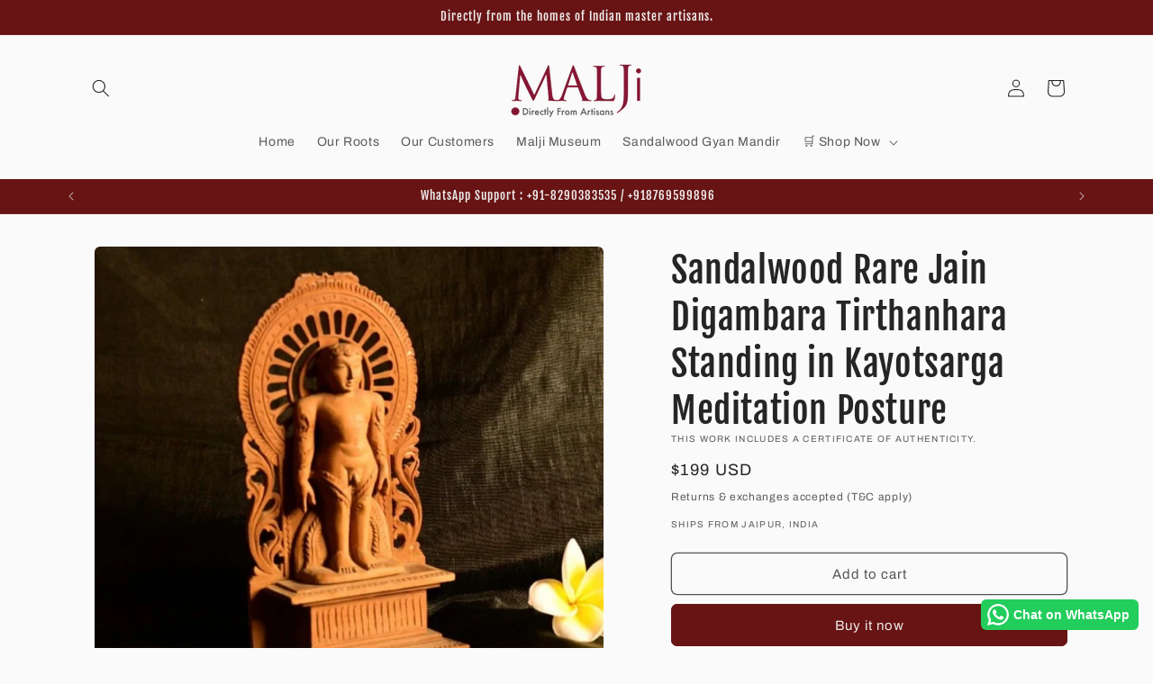

--- FILE ---
content_type: text/html; charset=utf-8
request_url: https://www.maljiarts.com/products/sandalwood-rare-jain-digambara-tirthanhara-standing-in-kayotsarga-meditation-posture
body_size: 39147
content:
<!doctype html>
<html class="no-js" lang="en">
  <head>
    <meta charset="utf-8">
    <meta http-equiv="X-UA-Compatible" content="IE=edge">
    <meta name="viewport" content="width=device-width,initial-scale=1">
    <meta name="theme-color" content="">
    <link rel="canonical" href="https://www.maljiarts.com/products/sandalwood-rare-jain-digambara-tirthanhara-standing-in-kayotsarga-meditation-posture"><link rel="icon" type="image/png" href="//www.maljiarts.com/cdn/shop/files/Screenshot_2022-06-22_at_9.42.47_PM-removebg-preview.png?crop=center&height=32&v=1655914479&width=32"><link rel="preconnect" href="https://fonts.shopifycdn.com" crossorigin><title>
      Sandalwood Rare Jain Digambara Tirthanhara Standing in Kayotsarga Medi
 &ndash; Malji Arts</title>

    
      <meta name="description" content="Sandalwood Rare Jain Digambara Tirthankara Standing in Kayotsarga Meditation Posture.The figurine of Lord Gommatheeswara fromShravanabelagola, with extremely fine detailing....Height: 7.5 InchesLength: 4.5 InchesDepth: 2 InchesWeight: 139 g">
    

    

<meta property="og:site_name" content="Malji Arts">
<meta property="og:url" content="https://www.maljiarts.com/products/sandalwood-rare-jain-digambara-tirthanhara-standing-in-kayotsarga-meditation-posture">
<meta property="og:title" content="Sandalwood Rare Jain Digambara Tirthanhara Standing in Kayotsarga Medi">
<meta property="og:type" content="product">
<meta property="og:description" content="Sandalwood Rare Jain Digambara Tirthankara Standing in Kayotsarga Meditation Posture.The figurine of Lord Gommatheeswara fromShravanabelagola, with extremely fine detailing....Height: 7.5 InchesLength: 4.5 InchesDepth: 2 InchesWeight: 139 g"><meta property="og:image" content="http://www.maljiarts.com/cdn/shop/products/IMG_3972.jpg?v=1644675676">
  <meta property="og:image:secure_url" content="https://www.maljiarts.com/cdn/shop/products/IMG_3972.jpg?v=1644675676">
  <meta property="og:image:width" content="1125">
  <meta property="og:image:height" content="1097"><meta property="og:price:amount" content="199">
  <meta property="og:price:currency" content="USD"><meta name="twitter:card" content="summary_large_image">
<meta name="twitter:title" content="Sandalwood Rare Jain Digambara Tirthanhara Standing in Kayotsarga Medi">
<meta name="twitter:description" content="Sandalwood Rare Jain Digambara Tirthankara Standing in Kayotsarga Meditation Posture.The figurine of Lord Gommatheeswara fromShravanabelagola, with extremely fine detailing....Height: 7.5 InchesLength: 4.5 InchesDepth: 2 InchesWeight: 139 g">


    <script src="//www.maljiarts.com/cdn/shop/t/47/assets/constants.js?v=58251544750838685771704081857" defer="defer"></script>
    <script src="//www.maljiarts.com/cdn/shop/t/47/assets/pubsub.js?v=158357773527763999511704081857" defer="defer"></script>
    <script src="//www.maljiarts.com/cdn/shop/t/47/assets/global.js?v=40820548392383841591704081857" defer="defer"></script><script src="//www.maljiarts.com/cdn/shop/t/47/assets/animations.js?v=88693664871331136111704081856" defer="defer"></script><script>window.performance && window.performance.mark && window.performance.mark('shopify.content_for_header.start');</script><meta name="google-site-verification" content="rpgFlHVgUT55DLUnJrJYf8-ocZmeEGnyH6L6Eqpk1RQ">
<meta name="google-site-verification" content="rpgFlHVgUT55DLUnJrJYf8-ocZmeEGnyH6L6Eqpk1RQ">
<meta name="facebook-domain-verification" content="pml4cqsrswwqm5po75tuhzz1a78td6">
<meta id="shopify-digital-wallet" name="shopify-digital-wallet" content="/39761313955/digital_wallets/dialog">
<meta name="shopify-checkout-api-token" content="6afc6fbd5cc4ce00692341ec2198ce74">
<meta id="in-context-paypal-metadata" data-shop-id="39761313955" data-venmo-supported="false" data-environment="production" data-locale="en_US" data-paypal-v4="true" data-currency="USD">
<link rel="alternate" type="application/json+oembed" href="https://www.maljiarts.com/products/sandalwood-rare-jain-digambara-tirthanhara-standing-in-kayotsarga-meditation-posture.oembed">
<script async="async" src="/checkouts/internal/preloads.js?locale=en-US"></script>
<script id="apple-pay-shop-capabilities" type="application/json">{"shopId":39761313955,"countryCode":"IN","currencyCode":"USD","merchantCapabilities":["supports3DS"],"merchantId":"gid:\/\/shopify\/Shop\/39761313955","merchantName":"Malji Arts","requiredBillingContactFields":["postalAddress","email","phone"],"requiredShippingContactFields":["postalAddress","email","phone"],"shippingType":"shipping","supportedNetworks":["visa","masterCard","amex"],"total":{"type":"pending","label":"Malji Arts","amount":"1.00"},"shopifyPaymentsEnabled":false,"supportsSubscriptions":false}</script>
<script id="shopify-features" type="application/json">{"accessToken":"6afc6fbd5cc4ce00692341ec2198ce74","betas":["rich-media-storefront-analytics"],"domain":"www.maljiarts.com","predictiveSearch":true,"shopId":39761313955,"locale":"en"}</script>
<script>var Shopify = Shopify || {};
Shopify.shop = "malji-arts.myshopify.com";
Shopify.locale = "en";
Shopify.currency = {"active":"USD","rate":"1.0"};
Shopify.country = "US";
Shopify.theme = {"name":"Updated copy of Copy of Craft","id":135044628643,"schema_name":"Craft","schema_version":"12.0.0","theme_store_id":1368,"role":"main"};
Shopify.theme.handle = "null";
Shopify.theme.style = {"id":null,"handle":null};
Shopify.cdnHost = "www.maljiarts.com/cdn";
Shopify.routes = Shopify.routes || {};
Shopify.routes.root = "/";</script>
<script type="module">!function(o){(o.Shopify=o.Shopify||{}).modules=!0}(window);</script>
<script>!function(o){function n(){var o=[];function n(){o.push(Array.prototype.slice.apply(arguments))}return n.q=o,n}var t=o.Shopify=o.Shopify||{};t.loadFeatures=n(),t.autoloadFeatures=n()}(window);</script>
<script id="shop-js-analytics" type="application/json">{"pageType":"product"}</script>
<script defer="defer" async type="module" src="//www.maljiarts.com/cdn/shopifycloud/shop-js/modules/v2/client.init-shop-cart-sync_BT-GjEfc.en.esm.js"></script>
<script defer="defer" async type="module" src="//www.maljiarts.com/cdn/shopifycloud/shop-js/modules/v2/chunk.common_D58fp_Oc.esm.js"></script>
<script defer="defer" async type="module" src="//www.maljiarts.com/cdn/shopifycloud/shop-js/modules/v2/chunk.modal_xMitdFEc.esm.js"></script>
<script type="module">
  await import("//www.maljiarts.com/cdn/shopifycloud/shop-js/modules/v2/client.init-shop-cart-sync_BT-GjEfc.en.esm.js");
await import("//www.maljiarts.com/cdn/shopifycloud/shop-js/modules/v2/chunk.common_D58fp_Oc.esm.js");
await import("//www.maljiarts.com/cdn/shopifycloud/shop-js/modules/v2/chunk.modal_xMitdFEc.esm.js");

  window.Shopify.SignInWithShop?.initShopCartSync?.({"fedCMEnabled":true,"windoidEnabled":true});

</script>
<script>(function() {
  var isLoaded = false;
  function asyncLoad() {
    if (isLoaded) return;
    isLoaded = true;
    var urls = ["https:\/\/shopi.plexhr.com\/orderDeadlineInt\/script\/plex.php?shop=malji-arts.myshopify.com","https:\/\/previewer.zubrcommerce.com\/previewer-loader.js?shop=malji-arts.myshopify.com","https:\/\/seo.apps.avada.io\/avada-seo-installed.js?shop=malji-arts.myshopify.com","https:\/\/cdn.shopify.com\/s\/files\/1\/0033\/3538\/9233\/files\/pushdaddy_a3.js?shop=malji-arts.myshopify.com","https:\/\/cdn.shopify.com\/s\/files\/1\/0033\/3538\/9233\/files\/pushdaddy_a7_livechat1_new2.js?v=1707659950\u0026shop=malji-arts.myshopify.com","https:\/\/configs.carthike.com\/carthike.js?shop=malji-arts.myshopify.com"];
    for (var i = 0; i < urls.length; i++) {
      var s = document.createElement('script');
      s.type = 'text/javascript';
      s.async = true;
      s.src = urls[i];
      var x = document.getElementsByTagName('script')[0];
      x.parentNode.insertBefore(s, x);
    }
  };
  if(window.attachEvent) {
    window.attachEvent('onload', asyncLoad);
  } else {
    window.addEventListener('load', asyncLoad, false);
  }
})();</script>
<script id="__st">var __st={"a":39761313955,"offset":-18000,"reqid":"8a4d7950-36e5-46aa-ab0d-174366344efd-1769267530","pageurl":"www.maljiarts.com\/products\/sandalwood-rare-jain-digambara-tirthanhara-standing-in-kayotsarga-meditation-posture","u":"0b964157957d","p":"product","rtyp":"product","rid":7498299768995};</script>
<script>window.ShopifyPaypalV4VisibilityTracking = true;</script>
<script id="captcha-bootstrap">!function(){'use strict';const t='contact',e='account',n='new_comment',o=[[t,t],['blogs',n],['comments',n],[t,'customer']],c=[[e,'customer_login'],[e,'guest_login'],[e,'recover_customer_password'],[e,'create_customer']],r=t=>t.map((([t,e])=>`form[action*='/${t}']:not([data-nocaptcha='true']) input[name='form_type'][value='${e}']`)).join(','),a=t=>()=>t?[...document.querySelectorAll(t)].map((t=>t.form)):[];function s(){const t=[...o],e=r(t);return a(e)}const i='password',u='form_key',d=['recaptcha-v3-token','g-recaptcha-response','h-captcha-response',i],f=()=>{try{return window.sessionStorage}catch{return}},m='__shopify_v',_=t=>t.elements[u];function p(t,e,n=!1){try{const o=window.sessionStorage,c=JSON.parse(o.getItem(e)),{data:r}=function(t){const{data:e,action:n}=t;return t[m]||n?{data:e,action:n}:{data:t,action:n}}(c);for(const[e,n]of Object.entries(r))t.elements[e]&&(t.elements[e].value=n);n&&o.removeItem(e)}catch(o){console.error('form repopulation failed',{error:o})}}const l='form_type',E='cptcha';function T(t){t.dataset[E]=!0}const w=window,h=w.document,L='Shopify',v='ce_forms',y='captcha';let A=!1;((t,e)=>{const n=(g='f06e6c50-85a8-45c8-87d0-21a2b65856fe',I='https://cdn.shopify.com/shopifycloud/storefront-forms-hcaptcha/ce_storefront_forms_captcha_hcaptcha.v1.5.2.iife.js',D={infoText:'Protected by hCaptcha',privacyText:'Privacy',termsText:'Terms'},(t,e,n)=>{const o=w[L][v],c=o.bindForm;if(c)return c(t,g,e,D).then(n);var r;o.q.push([[t,g,e,D],n]),r=I,A||(h.body.append(Object.assign(h.createElement('script'),{id:'captcha-provider',async:!0,src:r})),A=!0)});var g,I,D;w[L]=w[L]||{},w[L][v]=w[L][v]||{},w[L][v].q=[],w[L][y]=w[L][y]||{},w[L][y].protect=function(t,e){n(t,void 0,e),T(t)},Object.freeze(w[L][y]),function(t,e,n,w,h,L){const[v,y,A,g]=function(t,e,n){const i=e?o:[],u=t?c:[],d=[...i,...u],f=r(d),m=r(i),_=r(d.filter((([t,e])=>n.includes(e))));return[a(f),a(m),a(_),s()]}(w,h,L),I=t=>{const e=t.target;return e instanceof HTMLFormElement?e:e&&e.form},D=t=>v().includes(t);t.addEventListener('submit',(t=>{const e=I(t);if(!e)return;const n=D(e)&&!e.dataset.hcaptchaBound&&!e.dataset.recaptchaBound,o=_(e),c=g().includes(e)&&(!o||!o.value);(n||c)&&t.preventDefault(),c&&!n&&(function(t){try{if(!f())return;!function(t){const e=f();if(!e)return;const n=_(t);if(!n)return;const o=n.value;o&&e.removeItem(o)}(t);const e=Array.from(Array(32),(()=>Math.random().toString(36)[2])).join('');!function(t,e){_(t)||t.append(Object.assign(document.createElement('input'),{type:'hidden',name:u})),t.elements[u].value=e}(t,e),function(t,e){const n=f();if(!n)return;const o=[...t.querySelectorAll(`input[type='${i}']`)].map((({name:t})=>t)),c=[...d,...o],r={};for(const[a,s]of new FormData(t).entries())c.includes(a)||(r[a]=s);n.setItem(e,JSON.stringify({[m]:1,action:t.action,data:r}))}(t,e)}catch(e){console.error('failed to persist form',e)}}(e),e.submit())}));const S=(t,e)=>{t&&!t.dataset[E]&&(n(t,e.some((e=>e===t))),T(t))};for(const o of['focusin','change'])t.addEventListener(o,(t=>{const e=I(t);D(e)&&S(e,y())}));const B=e.get('form_key'),M=e.get(l),P=B&&M;t.addEventListener('DOMContentLoaded',(()=>{const t=y();if(P)for(const e of t)e.elements[l].value===M&&p(e,B);[...new Set([...A(),...v().filter((t=>'true'===t.dataset.shopifyCaptcha))])].forEach((e=>S(e,t)))}))}(h,new URLSearchParams(w.location.search),n,t,e,['guest_login'])})(!0,!0)}();</script>
<script integrity="sha256-4kQ18oKyAcykRKYeNunJcIwy7WH5gtpwJnB7kiuLZ1E=" data-source-attribution="shopify.loadfeatures" defer="defer" src="//www.maljiarts.com/cdn/shopifycloud/storefront/assets/storefront/load_feature-a0a9edcb.js" crossorigin="anonymous"></script>
<script data-source-attribution="shopify.dynamic_checkout.dynamic.init">var Shopify=Shopify||{};Shopify.PaymentButton=Shopify.PaymentButton||{isStorefrontPortableWallets:!0,init:function(){window.Shopify.PaymentButton.init=function(){};var t=document.createElement("script");t.src="https://www.maljiarts.com/cdn/shopifycloud/portable-wallets/latest/portable-wallets.en.js",t.type="module",document.head.appendChild(t)}};
</script>
<script data-source-attribution="shopify.dynamic_checkout.buyer_consent">
  function portableWalletsHideBuyerConsent(e){var t=document.getElementById("shopify-buyer-consent"),n=document.getElementById("shopify-subscription-policy-button");t&&n&&(t.classList.add("hidden"),t.setAttribute("aria-hidden","true"),n.removeEventListener("click",e))}function portableWalletsShowBuyerConsent(e){var t=document.getElementById("shopify-buyer-consent"),n=document.getElementById("shopify-subscription-policy-button");t&&n&&(t.classList.remove("hidden"),t.removeAttribute("aria-hidden"),n.addEventListener("click",e))}window.Shopify?.PaymentButton&&(window.Shopify.PaymentButton.hideBuyerConsent=portableWalletsHideBuyerConsent,window.Shopify.PaymentButton.showBuyerConsent=portableWalletsShowBuyerConsent);
</script>
<script>
  function portableWalletsCleanup(e){e&&e.src&&console.error("Failed to load portable wallets script "+e.src);var t=document.querySelectorAll("shopify-accelerated-checkout .shopify-payment-button__skeleton, shopify-accelerated-checkout-cart .wallet-cart-button__skeleton"),e=document.getElementById("shopify-buyer-consent");for(let e=0;e<t.length;e++)t[e].remove();e&&e.remove()}function portableWalletsNotLoadedAsModule(e){e instanceof ErrorEvent&&"string"==typeof e.message&&e.message.includes("import.meta")&&"string"==typeof e.filename&&e.filename.includes("portable-wallets")&&(window.removeEventListener("error",portableWalletsNotLoadedAsModule),window.Shopify.PaymentButton.failedToLoad=e,"loading"===document.readyState?document.addEventListener("DOMContentLoaded",window.Shopify.PaymentButton.init):window.Shopify.PaymentButton.init())}window.addEventListener("error",portableWalletsNotLoadedAsModule);
</script>

<script type="module" src="https://www.maljiarts.com/cdn/shopifycloud/portable-wallets/latest/portable-wallets.en.js" onError="portableWalletsCleanup(this)" crossorigin="anonymous"></script>
<script nomodule>
  document.addEventListener("DOMContentLoaded", portableWalletsCleanup);
</script>

<link id="shopify-accelerated-checkout-styles" rel="stylesheet" media="screen" href="https://www.maljiarts.com/cdn/shopifycloud/portable-wallets/latest/accelerated-checkout-backwards-compat.css" crossorigin="anonymous">
<style id="shopify-accelerated-checkout-cart">
        #shopify-buyer-consent {
  margin-top: 1em;
  display: inline-block;
  width: 100%;
}

#shopify-buyer-consent.hidden {
  display: none;
}

#shopify-subscription-policy-button {
  background: none;
  border: none;
  padding: 0;
  text-decoration: underline;
  font-size: inherit;
  cursor: pointer;
}

#shopify-subscription-policy-button::before {
  box-shadow: none;
}

      </style>
<script id="sections-script" data-sections="header" defer="defer" src="//www.maljiarts.com/cdn/shop/t/47/compiled_assets/scripts.js?v=2221"></script>
<script>window.performance && window.performance.mark && window.performance.mark('shopify.content_for_header.end');</script>


    <style data-shopify>
      @font-face {
  font-family: Archivo;
  font-weight: 400;
  font-style: normal;
  font-display: swap;
  src: url("//www.maljiarts.com/cdn/fonts/archivo/archivo_n4.dc8d917cc69af0a65ae04d01fd8eeab28a3573c9.woff2") format("woff2"),
       url("//www.maljiarts.com/cdn/fonts/archivo/archivo_n4.bd6b9c34fdb81d7646836be8065ce3c80a2cc984.woff") format("woff");
}

      @font-face {
  font-family: Archivo;
  font-weight: 700;
  font-style: normal;
  font-display: swap;
  src: url("//www.maljiarts.com/cdn/fonts/archivo/archivo_n7.651b020b3543640c100112be6f1c1b8e816c7f13.woff2") format("woff2"),
       url("//www.maljiarts.com/cdn/fonts/archivo/archivo_n7.7e9106d320e6594976a7dcb57957f3e712e83c96.woff") format("woff");
}

      @font-face {
  font-family: Archivo;
  font-weight: 400;
  font-style: italic;
  font-display: swap;
  src: url("//www.maljiarts.com/cdn/fonts/archivo/archivo_i4.37d8c4e02dc4f8e8b559f47082eb24a5c48c2908.woff2") format("woff2"),
       url("//www.maljiarts.com/cdn/fonts/archivo/archivo_i4.839d35d75c605237591e73815270f86ab696602c.woff") format("woff");
}

      @font-face {
  font-family: Archivo;
  font-weight: 700;
  font-style: italic;
  font-display: swap;
  src: url("//www.maljiarts.com/cdn/fonts/archivo/archivo_i7.3dc798c6f261b8341dd97dd5c78d97d457c63517.woff2") format("woff2"),
       url("//www.maljiarts.com/cdn/fonts/archivo/archivo_i7.3b65e9d326e7379bd5f15bcb927c5d533d950ff6.woff") format("woff");
}

      @font-face {
  font-family: "Fjalla One";
  font-weight: 400;
  font-style: normal;
  font-display: swap;
  src: url("//www.maljiarts.com/cdn/fonts/fjalla_one/fjallaone_n4.262edaf1abaf5ed669f7ecd26fc3e24707a0ad85.woff2") format("woff2"),
       url("//www.maljiarts.com/cdn/fonts/fjalla_one/fjallaone_n4.f67f40342efd2b34cae019d50b4b5c4da6fc5da7.woff") format("woff");
}


      
        :root,
        .color-background-1 {
          --color-background: 250,250,250;
        
          --gradient-background: #fafafa;
        

        

        --color-foreground: 37,37,37;
        --color-background-contrast: 186,186,186;
        --color-shadow: 37,37,37;
        --color-button: 104,20,20;
        --color-button-text: 239,236,236;
        --color-secondary-button: 250,250,250;
        --color-secondary-button-text: 80,86,85;
        --color-link: 80,86,85;
        --color-badge-foreground: 37,37,37;
        --color-badge-background: 250,250,250;
        --color-badge-border: 37,37,37;
        --payment-terms-background-color: rgb(250 250 250);
      }
      
        
        .color-background-2 {
          --color-background: 255,255,255;
        
          --gradient-background: #ffffff;
        

        

        --color-foreground: 37,37,37;
        --color-background-contrast: 191,191,191;
        --color-shadow: 37,37,37;
        --color-button: 37,37,37;
        --color-button-text: 255,255,255;
        --color-secondary-button: 255,255,255;
        --color-secondary-button-text: 37,37,37;
        --color-link: 37,37,37;
        --color-badge-foreground: 37,37,37;
        --color-badge-background: 255,255,255;
        --color-badge-border: 37,37,37;
        --payment-terms-background-color: rgb(255 255 255);
      }
      
        
        .color-inverse {
          --color-background: 37,37,37;
        
          --gradient-background: #252525;
        

        

        --color-foreground: 250,250,250;
        --color-background-contrast: 50,50,50;
        --color-shadow: 37,37,37;
        --color-button: 250,250,250;
        --color-button-text: 37,37,37;
        --color-secondary-button: 37,37,37;
        --color-secondary-button-text: 250,250,250;
        --color-link: 250,250,250;
        --color-badge-foreground: 250,250,250;
        --color-badge-background: 37,37,37;
        --color-badge-border: 250,250,250;
        --payment-terms-background-color: rgb(37 37 37);
      }
      
        
        .color-accent-1 {
          --color-background: 104,20,20;
        
          --gradient-background: #681414;
        

        

        --color-foreground: 239,236,236;
        --color-background-contrast: 125,24,24;
        --color-shadow: 37,37,37;
        --color-button: 239,236,236;
        --color-button-text: 104,20,20;
        --color-secondary-button: 104,20,20;
        --color-secondary-button-text: 239,236,236;
        --color-link: 239,236,236;
        --color-badge-foreground: 239,236,236;
        --color-badge-background: 104,20,20;
        --color-badge-border: 239,236,236;
        --payment-terms-background-color: rgb(104 20 20);
      }
      
        
        .color-accent-2 {
          --color-background: 63,81,71;
        
          --gradient-background: linear-gradient(0deg, rgba(120, 128, 123, 1) 99%, rgba(255, 204, 75, 1) 100%);
        

        

        --color-foreground: 239,236,236;
        --color-background-contrast: 7,9,8;
        --color-shadow: 37,37,37;
        --color-button: 239,236,236;
        --color-button-text: 63,81,71;
        --color-secondary-button: 63,81,71;
        --color-secondary-button-text: 239,236,236;
        --color-link: 239,236,236;
        --color-badge-foreground: 239,236,236;
        --color-badge-background: 63,81,71;
        --color-badge-border: 239,236,236;
        --payment-terms-background-color: rgb(63 81 71);
      }
      

      body, .color-background-1, .color-background-2, .color-inverse, .color-accent-1, .color-accent-2 {
        color: rgba(var(--color-foreground), 0.75);
        background-color: rgb(var(--color-background));
      }

      :root {
        --font-body-family: Archivo, sans-serif;
        --font-body-style: normal;
        --font-body-weight: 400;
        --font-body-weight-bold: 700;

        --font-heading-family: "Fjalla One", sans-serif;
        --font-heading-style: normal;
        --font-heading-weight: 400;

        --font-body-scale: 1.0;
        --font-heading-scale: 1.0;

        --media-padding: px;
        --media-border-opacity: 0.1;
        --media-border-width: 0px;
        --media-radius: 6px;
        --media-shadow-opacity: 0.0;
        --media-shadow-horizontal-offset: 0px;
        --media-shadow-vertical-offset: 4px;
        --media-shadow-blur-radius: 5px;
        --media-shadow-visible: 0;

        --page-width: 120rem;
        --page-width-margin: 0rem;

        --product-card-image-padding: 0.0rem;
        --product-card-corner-radius: 0.6rem;
        --product-card-text-alignment: left;
        --product-card-border-width: 0.1rem;
        --product-card-border-opacity: 0.1;
        --product-card-shadow-opacity: 0.0;
        --product-card-shadow-visible: 0;
        --product-card-shadow-horizontal-offset: 0.0rem;
        --product-card-shadow-vertical-offset: 0.4rem;
        --product-card-shadow-blur-radius: 0.5rem;

        --collection-card-image-padding: 0.0rem;
        --collection-card-corner-radius: 0.0rem;
        --collection-card-text-alignment: left;
        --collection-card-border-width: 0.0rem;
        --collection-card-border-opacity: 0.0;
        --collection-card-shadow-opacity: 0.1;
        --collection-card-shadow-visible: 1;
        --collection-card-shadow-horizontal-offset: 0.0rem;
        --collection-card-shadow-vertical-offset: 0.0rem;
        --collection-card-shadow-blur-radius: 0.0rem;

        --blog-card-image-padding: 0.0rem;
        --blog-card-corner-radius: 0.0rem;
        --blog-card-text-alignment: left;
        --blog-card-border-width: 0.0rem;
        --blog-card-border-opacity: 0.0;
        --blog-card-shadow-opacity: 0.1;
        --blog-card-shadow-visible: 1;
        --blog-card-shadow-horizontal-offset: 0.0rem;
        --blog-card-shadow-vertical-offset: 0.0rem;
        --blog-card-shadow-blur-radius: 0.0rem;

        --badge-corner-radius: 0.6rem;

        --popup-border-width: 1px;
        --popup-border-opacity: 0.5;
        --popup-corner-radius: 6px;
        --popup-shadow-opacity: 0.0;
        --popup-shadow-horizontal-offset: 0px;
        --popup-shadow-vertical-offset: 4px;
        --popup-shadow-blur-radius: 5px;

        --drawer-border-width: 1px;
        --drawer-border-opacity: 0.1;
        --drawer-shadow-opacity: 0.0;
        --drawer-shadow-horizontal-offset: 0px;
        --drawer-shadow-vertical-offset: 4px;
        --drawer-shadow-blur-radius: 5px;

        --spacing-sections-desktop: 0px;
        --spacing-sections-mobile: 0px;

        --grid-desktop-vertical-spacing: 20px;
        --grid-desktop-horizontal-spacing: 20px;
        --grid-mobile-vertical-spacing: 10px;
        --grid-mobile-horizontal-spacing: 10px;

        --text-boxes-border-opacity: 0.1;
        --text-boxes-border-width: 0px;
        --text-boxes-radius: 6px;
        --text-boxes-shadow-opacity: 0.0;
        --text-boxes-shadow-visible: 0;
        --text-boxes-shadow-horizontal-offset: 0px;
        --text-boxes-shadow-vertical-offset: 4px;
        --text-boxes-shadow-blur-radius: 5px;

        --buttons-radius: 6px;
        --buttons-radius-outset: 7px;
        --buttons-border-width: 1px;
        --buttons-border-opacity: 1.0;
        --buttons-shadow-opacity: 0.0;
        --buttons-shadow-visible: 0;
        --buttons-shadow-horizontal-offset: 0px;
        --buttons-shadow-vertical-offset: 4px;
        --buttons-shadow-blur-radius: 5px;
        --buttons-border-offset: 0.3px;

        --inputs-radius: 6px;
        --inputs-border-width: 1px;
        --inputs-border-opacity: 0.55;
        --inputs-shadow-opacity: 0.0;
        --inputs-shadow-horizontal-offset: 0px;
        --inputs-margin-offset: 0px;
        --inputs-shadow-vertical-offset: 4px;
        --inputs-shadow-blur-radius: 5px;
        --inputs-radius-outset: 7px;

        --variant-pills-radius: 40px;
        --variant-pills-border-width: 1px;
        --variant-pills-border-opacity: 0.55;
        --variant-pills-shadow-opacity: 0.0;
        --variant-pills-shadow-horizontal-offset: 0px;
        --variant-pills-shadow-vertical-offset: 4px;
        --variant-pills-shadow-blur-radius: 5px;
      }

      *,
      *::before,
      *::after {
        box-sizing: inherit;
      }

      html {
        box-sizing: border-box;
        font-size: calc(var(--font-body-scale) * 62.5%);
        height: 100%;
      }

      body {
        display: grid;
        grid-template-rows: auto auto 1fr auto;
        grid-template-columns: 100%;
        min-height: 100%;
        margin: 0;
        font-size: 1.5rem;
        letter-spacing: 0.06rem;
        line-height: calc(1 + 0.8 / var(--font-body-scale));
        font-family: var(--font-body-family);
        font-style: var(--font-body-style);
        font-weight: var(--font-body-weight);
      }

      @media screen and (min-width: 750px) {
        body {
          font-size: 1.6rem;
        }
      }
    </style>

    <link href="//www.maljiarts.com/cdn/shop/t/47/assets/base.css?v=22615539281115885671704081856" rel="stylesheet" type="text/css" media="all" />
<link rel="preload" as="font" href="//www.maljiarts.com/cdn/fonts/archivo/archivo_n4.dc8d917cc69af0a65ae04d01fd8eeab28a3573c9.woff2" type="font/woff2" crossorigin><link rel="preload" as="font" href="//www.maljiarts.com/cdn/fonts/fjalla_one/fjallaone_n4.262edaf1abaf5ed669f7ecd26fc3e24707a0ad85.woff2" type="font/woff2" crossorigin><link href="//www.maljiarts.com/cdn/shop/t/47/assets/component-localization-form.css?v=143319823105703127341704081856" rel="stylesheet" type="text/css" media="all" />
      <script src="//www.maljiarts.com/cdn/shop/t/47/assets/localization-form.js?v=161644695336821385561704081857" defer="defer"></script><link
        rel="stylesheet"
        href="//www.maljiarts.com/cdn/shop/t/47/assets/component-predictive-search.css?v=118923337488134913561704081857"
        media="print"
        onload="this.media='all'"
      ><script>
      document.documentElement.className = document.documentElement.className.replace('no-js', 'js');
      if (Shopify.designMode) {
        document.documentElement.classList.add('shopify-design-mode');
      }
    </script>
   <link rel="stylesheet" href="//www.maljiarts.com/cdn/shop/t/47/assets/previewer.css?v=102315477585672008301704081859" />
<script src="//www.maljiarts.com/cdn/shop/t/47/assets/previewer.js?v=84870767254617869911704081859" type="text/javascript" defer></script>
<link rel="stylesheet" href="//www.maljiarts.com/cdn/shop/t/47/assets/slick.css?v=98340474046176884051704081860" />

 <link href="https://monorail-edge.shopifysvc.com" rel="dns-prefetch">
<script>(function(){if ("sendBeacon" in navigator && "performance" in window) {try {var session_token_from_headers = performance.getEntriesByType('navigation')[0].serverTiming.find(x => x.name == '_s').description;} catch {var session_token_from_headers = undefined;}var session_cookie_matches = document.cookie.match(/_shopify_s=([^;]*)/);var session_token_from_cookie = session_cookie_matches && session_cookie_matches.length === 2 ? session_cookie_matches[1] : "";var session_token = session_token_from_headers || session_token_from_cookie || "";function handle_abandonment_event(e) {var entries = performance.getEntries().filter(function(entry) {return /monorail-edge.shopifysvc.com/.test(entry.name);});if (!window.abandonment_tracked && entries.length === 0) {window.abandonment_tracked = true;var currentMs = Date.now();var navigation_start = performance.timing.navigationStart;var payload = {shop_id: 39761313955,url: window.location.href,navigation_start,duration: currentMs - navigation_start,session_token,page_type: "product"};window.navigator.sendBeacon("https://monorail-edge.shopifysvc.com/v1/produce", JSON.stringify({schema_id: "online_store_buyer_site_abandonment/1.1",payload: payload,metadata: {event_created_at_ms: currentMs,event_sent_at_ms: currentMs}}));}}window.addEventListener('pagehide', handle_abandonment_event);}}());</script>
<script id="web-pixels-manager-setup">(function e(e,d,r,n,o){if(void 0===o&&(o={}),!Boolean(null===(a=null===(i=window.Shopify)||void 0===i?void 0:i.analytics)||void 0===a?void 0:a.replayQueue)){var i,a;window.Shopify=window.Shopify||{};var t=window.Shopify;t.analytics=t.analytics||{};var s=t.analytics;s.replayQueue=[],s.publish=function(e,d,r){return s.replayQueue.push([e,d,r]),!0};try{self.performance.mark("wpm:start")}catch(e){}var l=function(){var e={modern:/Edge?\/(1{2}[4-9]|1[2-9]\d|[2-9]\d{2}|\d{4,})\.\d+(\.\d+|)|Firefox\/(1{2}[4-9]|1[2-9]\d|[2-9]\d{2}|\d{4,})\.\d+(\.\d+|)|Chrom(ium|e)\/(9{2}|\d{3,})\.\d+(\.\d+|)|(Maci|X1{2}).+ Version\/(15\.\d+|(1[6-9]|[2-9]\d|\d{3,})\.\d+)([,.]\d+|)( \(\w+\)|)( Mobile\/\w+|) Safari\/|Chrome.+OPR\/(9{2}|\d{3,})\.\d+\.\d+|(CPU[ +]OS|iPhone[ +]OS|CPU[ +]iPhone|CPU IPhone OS|CPU iPad OS)[ +]+(15[._]\d+|(1[6-9]|[2-9]\d|\d{3,})[._]\d+)([._]\d+|)|Android:?[ /-](13[3-9]|1[4-9]\d|[2-9]\d{2}|\d{4,})(\.\d+|)(\.\d+|)|Android.+Firefox\/(13[5-9]|1[4-9]\d|[2-9]\d{2}|\d{4,})\.\d+(\.\d+|)|Android.+Chrom(ium|e)\/(13[3-9]|1[4-9]\d|[2-9]\d{2}|\d{4,})\.\d+(\.\d+|)|SamsungBrowser\/([2-9]\d|\d{3,})\.\d+/,legacy:/Edge?\/(1[6-9]|[2-9]\d|\d{3,})\.\d+(\.\d+|)|Firefox\/(5[4-9]|[6-9]\d|\d{3,})\.\d+(\.\d+|)|Chrom(ium|e)\/(5[1-9]|[6-9]\d|\d{3,})\.\d+(\.\d+|)([\d.]+$|.*Safari\/(?![\d.]+ Edge\/[\d.]+$))|(Maci|X1{2}).+ Version\/(10\.\d+|(1[1-9]|[2-9]\d|\d{3,})\.\d+)([,.]\d+|)( \(\w+\)|)( Mobile\/\w+|) Safari\/|Chrome.+OPR\/(3[89]|[4-9]\d|\d{3,})\.\d+\.\d+|(CPU[ +]OS|iPhone[ +]OS|CPU[ +]iPhone|CPU IPhone OS|CPU iPad OS)[ +]+(10[._]\d+|(1[1-9]|[2-9]\d|\d{3,})[._]\d+)([._]\d+|)|Android:?[ /-](13[3-9]|1[4-9]\d|[2-9]\d{2}|\d{4,})(\.\d+|)(\.\d+|)|Mobile Safari.+OPR\/([89]\d|\d{3,})\.\d+\.\d+|Android.+Firefox\/(13[5-9]|1[4-9]\d|[2-9]\d{2}|\d{4,})\.\d+(\.\d+|)|Android.+Chrom(ium|e)\/(13[3-9]|1[4-9]\d|[2-9]\d{2}|\d{4,})\.\d+(\.\d+|)|Android.+(UC? ?Browser|UCWEB|U3)[ /]?(15\.([5-9]|\d{2,})|(1[6-9]|[2-9]\d|\d{3,})\.\d+)\.\d+|SamsungBrowser\/(5\.\d+|([6-9]|\d{2,})\.\d+)|Android.+MQ{2}Browser\/(14(\.(9|\d{2,})|)|(1[5-9]|[2-9]\d|\d{3,})(\.\d+|))(\.\d+|)|K[Aa][Ii]OS\/(3\.\d+|([4-9]|\d{2,})\.\d+)(\.\d+|)/},d=e.modern,r=e.legacy,n=navigator.userAgent;return n.match(d)?"modern":n.match(r)?"legacy":"unknown"}(),u="modern"===l?"modern":"legacy",c=(null!=n?n:{modern:"",legacy:""})[u],f=function(e){return[e.baseUrl,"/wpm","/b",e.hashVersion,"modern"===e.buildTarget?"m":"l",".js"].join("")}({baseUrl:d,hashVersion:r,buildTarget:u}),m=function(e){var d=e.version,r=e.bundleTarget,n=e.surface,o=e.pageUrl,i=e.monorailEndpoint;return{emit:function(e){var a=e.status,t=e.errorMsg,s=(new Date).getTime(),l=JSON.stringify({metadata:{event_sent_at_ms:s},events:[{schema_id:"web_pixels_manager_load/3.1",payload:{version:d,bundle_target:r,page_url:o,status:a,surface:n,error_msg:t},metadata:{event_created_at_ms:s}}]});if(!i)return console&&console.warn&&console.warn("[Web Pixels Manager] No Monorail endpoint provided, skipping logging."),!1;try{return self.navigator.sendBeacon.bind(self.navigator)(i,l)}catch(e){}var u=new XMLHttpRequest;try{return u.open("POST",i,!0),u.setRequestHeader("Content-Type","text/plain"),u.send(l),!0}catch(e){return console&&console.warn&&console.warn("[Web Pixels Manager] Got an unhandled error while logging to Monorail."),!1}}}}({version:r,bundleTarget:l,surface:e.surface,pageUrl:self.location.href,monorailEndpoint:e.monorailEndpoint});try{o.browserTarget=l,function(e){var d=e.src,r=e.async,n=void 0===r||r,o=e.onload,i=e.onerror,a=e.sri,t=e.scriptDataAttributes,s=void 0===t?{}:t,l=document.createElement("script"),u=document.querySelector("head"),c=document.querySelector("body");if(l.async=n,l.src=d,a&&(l.integrity=a,l.crossOrigin="anonymous"),s)for(var f in s)if(Object.prototype.hasOwnProperty.call(s,f))try{l.dataset[f]=s[f]}catch(e){}if(o&&l.addEventListener("load",o),i&&l.addEventListener("error",i),u)u.appendChild(l);else{if(!c)throw new Error("Did not find a head or body element to append the script");c.appendChild(l)}}({src:f,async:!0,onload:function(){if(!function(){var e,d;return Boolean(null===(d=null===(e=window.Shopify)||void 0===e?void 0:e.analytics)||void 0===d?void 0:d.initialized)}()){var d=window.webPixelsManager.init(e)||void 0;if(d){var r=window.Shopify.analytics;r.replayQueue.forEach((function(e){var r=e[0],n=e[1],o=e[2];d.publishCustomEvent(r,n,o)})),r.replayQueue=[],r.publish=d.publishCustomEvent,r.visitor=d.visitor,r.initialized=!0}}},onerror:function(){return m.emit({status:"failed",errorMsg:"".concat(f," has failed to load")})},sri:function(e){var d=/^sha384-[A-Za-z0-9+/=]+$/;return"string"==typeof e&&d.test(e)}(c)?c:"",scriptDataAttributes:o}),m.emit({status:"loading"})}catch(e){m.emit({status:"failed",errorMsg:(null==e?void 0:e.message)||"Unknown error"})}}})({shopId: 39761313955,storefrontBaseUrl: "https://www.maljiarts.com",extensionsBaseUrl: "https://extensions.shopifycdn.com/cdn/shopifycloud/web-pixels-manager",monorailEndpoint: "https://monorail-edge.shopifysvc.com/unstable/produce_batch",surface: "storefront-renderer",enabledBetaFlags: ["2dca8a86"],webPixelsConfigList: [{"id":"665682083","configuration":"{\"config\":\"{\\\"pixel_id\\\":\\\"AW-947300529\\\",\\\"target_country\\\":\\\"US\\\",\\\"gtag_events\\\":[{\\\"type\\\":\\\"search\\\",\\\"action_label\\\":\\\"AW-947300529\\\/H5W5CMq3hNIBELHR2sMD\\\"},{\\\"type\\\":\\\"begin_checkout\\\",\\\"action_label\\\":\\\"AW-947300529\\\/T699CMe3hNIBELHR2sMD\\\"},{\\\"type\\\":\\\"view_item\\\",\\\"action_label\\\":[\\\"AW-947300529\\\/d5QmCMG3hNIBELHR2sMD\\\",\\\"MC-0TT3K8GZ7P\\\"]},{\\\"type\\\":\\\"purchase\\\",\\\"action_label\\\":[\\\"AW-947300529\\\/4HjtCL63hNIBELHR2sMD\\\",\\\"MC-0TT3K8GZ7P\\\"]},{\\\"type\\\":\\\"page_view\\\",\\\"action_label\\\":[\\\"AW-947300529\\\/PVjYCLu3hNIBELHR2sMD\\\",\\\"MC-0TT3K8GZ7P\\\"]},{\\\"type\\\":\\\"add_payment_info\\\",\\\"action_label\\\":\\\"AW-947300529\\\/mJT-CM23hNIBELHR2sMD\\\"},{\\\"type\\\":\\\"add_to_cart\\\",\\\"action_label\\\":\\\"AW-947300529\\\/5sDFCMS3hNIBELHR2sMD\\\"}],\\\"enable_monitoring_mode\\\":false}\"}","eventPayloadVersion":"v1","runtimeContext":"OPEN","scriptVersion":"b2a88bafab3e21179ed38636efcd8a93","type":"APP","apiClientId":1780363,"privacyPurposes":[],"dataSharingAdjustments":{"protectedCustomerApprovalScopes":["read_customer_address","read_customer_email","read_customer_name","read_customer_personal_data","read_customer_phone"]}},{"id":"298713251","configuration":"{\"pixel_id\":\"285304379805864\",\"pixel_type\":\"facebook_pixel\",\"metaapp_system_user_token\":\"-\"}","eventPayloadVersion":"v1","runtimeContext":"OPEN","scriptVersion":"ca16bc87fe92b6042fbaa3acc2fbdaa6","type":"APP","apiClientId":2329312,"privacyPurposes":["ANALYTICS","MARKETING","SALE_OF_DATA"],"dataSharingAdjustments":{"protectedCustomerApprovalScopes":["read_customer_address","read_customer_email","read_customer_name","read_customer_personal_data","read_customer_phone"]}},{"id":"61669539","eventPayloadVersion":"v1","runtimeContext":"LAX","scriptVersion":"1","type":"CUSTOM","privacyPurposes":["MARKETING"],"name":"Meta pixel (migrated)"},{"id":"shopify-app-pixel","configuration":"{}","eventPayloadVersion":"v1","runtimeContext":"STRICT","scriptVersion":"0450","apiClientId":"shopify-pixel","type":"APP","privacyPurposes":["ANALYTICS","MARKETING"]},{"id":"shopify-custom-pixel","eventPayloadVersion":"v1","runtimeContext":"LAX","scriptVersion":"0450","apiClientId":"shopify-pixel","type":"CUSTOM","privacyPurposes":["ANALYTICS","MARKETING"]}],isMerchantRequest: false,initData: {"shop":{"name":"Malji Arts","paymentSettings":{"currencyCode":"USD"},"myshopifyDomain":"malji-arts.myshopify.com","countryCode":"IN","storefrontUrl":"https:\/\/www.maljiarts.com"},"customer":null,"cart":null,"checkout":null,"productVariants":[{"price":{"amount":199.0,"currencyCode":"USD"},"product":{"title":"Sandalwood Rare Jain Digambara Tirthanhara Standing in Kayotsarga Meditation Posture","vendor":"Free Shipping","id":"7498299768995","untranslatedTitle":"Sandalwood Rare Jain Digambara Tirthanhara Standing in Kayotsarga Meditation Posture","url":"\/products\/sandalwood-rare-jain-digambara-tirthanhara-standing-in-kayotsarga-meditation-posture","type":"Home Decor"},"id":"42217230729379","image":{"src":"\/\/www.maljiarts.com\/cdn\/shop\/products\/IMG_3972.jpg?v=1644675676"},"sku":"","title":"Default Title","untranslatedTitle":"Default Title"}],"purchasingCompany":null},},"https://www.maljiarts.com/cdn","fcfee988w5aeb613cpc8e4bc33m6693e112",{"modern":"","legacy":""},{"shopId":"39761313955","storefrontBaseUrl":"https:\/\/www.maljiarts.com","extensionBaseUrl":"https:\/\/extensions.shopifycdn.com\/cdn\/shopifycloud\/web-pixels-manager","surface":"storefront-renderer","enabledBetaFlags":"[\"2dca8a86\"]","isMerchantRequest":"false","hashVersion":"fcfee988w5aeb613cpc8e4bc33m6693e112","publish":"custom","events":"[[\"page_viewed\",{}],[\"product_viewed\",{\"productVariant\":{\"price\":{\"amount\":199.0,\"currencyCode\":\"USD\"},\"product\":{\"title\":\"Sandalwood Rare Jain Digambara Tirthanhara Standing in Kayotsarga Meditation Posture\",\"vendor\":\"Free Shipping\",\"id\":\"7498299768995\",\"untranslatedTitle\":\"Sandalwood Rare Jain Digambara Tirthanhara Standing in Kayotsarga Meditation Posture\",\"url\":\"\/products\/sandalwood-rare-jain-digambara-tirthanhara-standing-in-kayotsarga-meditation-posture\",\"type\":\"Home Decor\"},\"id\":\"42217230729379\",\"image\":{\"src\":\"\/\/www.maljiarts.com\/cdn\/shop\/products\/IMG_3972.jpg?v=1644675676\"},\"sku\":\"\",\"title\":\"Default Title\",\"untranslatedTitle\":\"Default Title\"}}]]"});</script><script>
  window.ShopifyAnalytics = window.ShopifyAnalytics || {};
  window.ShopifyAnalytics.meta = window.ShopifyAnalytics.meta || {};
  window.ShopifyAnalytics.meta.currency = 'USD';
  var meta = {"product":{"id":7498299768995,"gid":"gid:\/\/shopify\/Product\/7498299768995","vendor":"Free Shipping","type":"Home Decor","handle":"sandalwood-rare-jain-digambara-tirthanhara-standing-in-kayotsarga-meditation-posture","variants":[{"id":42217230729379,"price":19900,"name":"Sandalwood Rare Jain Digambara Tirthanhara Standing in Kayotsarga Meditation Posture","public_title":null,"sku":""}],"remote":false},"page":{"pageType":"product","resourceType":"product","resourceId":7498299768995,"requestId":"8a4d7950-36e5-46aa-ab0d-174366344efd-1769267530"}};
  for (var attr in meta) {
    window.ShopifyAnalytics.meta[attr] = meta[attr];
  }
</script>
<script class="analytics">
  (function () {
    var customDocumentWrite = function(content) {
      var jquery = null;

      if (window.jQuery) {
        jquery = window.jQuery;
      } else if (window.Checkout && window.Checkout.$) {
        jquery = window.Checkout.$;
      }

      if (jquery) {
        jquery('body').append(content);
      }
    };

    var hasLoggedConversion = function(token) {
      if (token) {
        return document.cookie.indexOf('loggedConversion=' + token) !== -1;
      }
      return false;
    }

    var setCookieIfConversion = function(token) {
      if (token) {
        var twoMonthsFromNow = new Date(Date.now());
        twoMonthsFromNow.setMonth(twoMonthsFromNow.getMonth() + 2);

        document.cookie = 'loggedConversion=' + token + '; expires=' + twoMonthsFromNow;
      }
    }

    var trekkie = window.ShopifyAnalytics.lib = window.trekkie = window.trekkie || [];
    if (trekkie.integrations) {
      return;
    }
    trekkie.methods = [
      'identify',
      'page',
      'ready',
      'track',
      'trackForm',
      'trackLink'
    ];
    trekkie.factory = function(method) {
      return function() {
        var args = Array.prototype.slice.call(arguments);
        args.unshift(method);
        trekkie.push(args);
        return trekkie;
      };
    };
    for (var i = 0; i < trekkie.methods.length; i++) {
      var key = trekkie.methods[i];
      trekkie[key] = trekkie.factory(key);
    }
    trekkie.load = function(config) {
      trekkie.config = config || {};
      trekkie.config.initialDocumentCookie = document.cookie;
      var first = document.getElementsByTagName('script')[0];
      var script = document.createElement('script');
      script.type = 'text/javascript';
      script.onerror = function(e) {
        var scriptFallback = document.createElement('script');
        scriptFallback.type = 'text/javascript';
        scriptFallback.onerror = function(error) {
                var Monorail = {
      produce: function produce(monorailDomain, schemaId, payload) {
        var currentMs = new Date().getTime();
        var event = {
          schema_id: schemaId,
          payload: payload,
          metadata: {
            event_created_at_ms: currentMs,
            event_sent_at_ms: currentMs
          }
        };
        return Monorail.sendRequest("https://" + monorailDomain + "/v1/produce", JSON.stringify(event));
      },
      sendRequest: function sendRequest(endpointUrl, payload) {
        // Try the sendBeacon API
        if (window && window.navigator && typeof window.navigator.sendBeacon === 'function' && typeof window.Blob === 'function' && !Monorail.isIos12()) {
          var blobData = new window.Blob([payload], {
            type: 'text/plain'
          });

          if (window.navigator.sendBeacon(endpointUrl, blobData)) {
            return true;
          } // sendBeacon was not successful

        } // XHR beacon

        var xhr = new XMLHttpRequest();

        try {
          xhr.open('POST', endpointUrl);
          xhr.setRequestHeader('Content-Type', 'text/plain');
          xhr.send(payload);
        } catch (e) {
          console.log(e);
        }

        return false;
      },
      isIos12: function isIos12() {
        return window.navigator.userAgent.lastIndexOf('iPhone; CPU iPhone OS 12_') !== -1 || window.navigator.userAgent.lastIndexOf('iPad; CPU OS 12_') !== -1;
      }
    };
    Monorail.produce('monorail-edge.shopifysvc.com',
      'trekkie_storefront_load_errors/1.1',
      {shop_id: 39761313955,
      theme_id: 135044628643,
      app_name: "storefront",
      context_url: window.location.href,
      source_url: "//www.maljiarts.com/cdn/s/trekkie.storefront.8d95595f799fbf7e1d32231b9a28fd43b70c67d3.min.js"});

        };
        scriptFallback.async = true;
        scriptFallback.src = '//www.maljiarts.com/cdn/s/trekkie.storefront.8d95595f799fbf7e1d32231b9a28fd43b70c67d3.min.js';
        first.parentNode.insertBefore(scriptFallback, first);
      };
      script.async = true;
      script.src = '//www.maljiarts.com/cdn/s/trekkie.storefront.8d95595f799fbf7e1d32231b9a28fd43b70c67d3.min.js';
      first.parentNode.insertBefore(script, first);
    };
    trekkie.load(
      {"Trekkie":{"appName":"storefront","development":false,"defaultAttributes":{"shopId":39761313955,"isMerchantRequest":null,"themeId":135044628643,"themeCityHash":"16866609572641799572","contentLanguage":"en","currency":"USD","eventMetadataId":"675fd1f4-1cd6-42dd-80c2-1438a70db514"},"isServerSideCookieWritingEnabled":true,"monorailRegion":"shop_domain","enabledBetaFlags":["65f19447"]},"Session Attribution":{},"S2S":{"facebookCapiEnabled":true,"source":"trekkie-storefront-renderer","apiClientId":580111}}
    );

    var loaded = false;
    trekkie.ready(function() {
      if (loaded) return;
      loaded = true;

      window.ShopifyAnalytics.lib = window.trekkie;

      var originalDocumentWrite = document.write;
      document.write = customDocumentWrite;
      try { window.ShopifyAnalytics.merchantGoogleAnalytics.call(this); } catch(error) {};
      document.write = originalDocumentWrite;

      window.ShopifyAnalytics.lib.page(null,{"pageType":"product","resourceType":"product","resourceId":7498299768995,"requestId":"8a4d7950-36e5-46aa-ab0d-174366344efd-1769267530","shopifyEmitted":true});

      var match = window.location.pathname.match(/checkouts\/(.+)\/(thank_you|post_purchase)/)
      var token = match? match[1]: undefined;
      if (!hasLoggedConversion(token)) {
        setCookieIfConversion(token);
        window.ShopifyAnalytics.lib.track("Viewed Product",{"currency":"USD","variantId":42217230729379,"productId":7498299768995,"productGid":"gid:\/\/shopify\/Product\/7498299768995","name":"Sandalwood Rare Jain Digambara Tirthanhara Standing in Kayotsarga Meditation Posture","price":"199.00","sku":"","brand":"Free Shipping","variant":null,"category":"Home Decor","nonInteraction":true,"remote":false},undefined,undefined,{"shopifyEmitted":true});
      window.ShopifyAnalytics.lib.track("monorail:\/\/trekkie_storefront_viewed_product\/1.1",{"currency":"USD","variantId":42217230729379,"productId":7498299768995,"productGid":"gid:\/\/shopify\/Product\/7498299768995","name":"Sandalwood Rare Jain Digambara Tirthanhara Standing in Kayotsarga Meditation Posture","price":"199.00","sku":"","brand":"Free Shipping","variant":null,"category":"Home Decor","nonInteraction":true,"remote":false,"referer":"https:\/\/www.maljiarts.com\/products\/sandalwood-rare-jain-digambara-tirthanhara-standing-in-kayotsarga-meditation-posture"});
      }
    });


        var eventsListenerScript = document.createElement('script');
        eventsListenerScript.async = true;
        eventsListenerScript.src = "//www.maljiarts.com/cdn/shopifycloud/storefront/assets/shop_events_listener-3da45d37.js";
        document.getElementsByTagName('head')[0].appendChild(eventsListenerScript);

})();</script>
<script
  defer
  src="https://www.maljiarts.com/cdn/shopifycloud/perf-kit/shopify-perf-kit-3.0.4.min.js"
  data-application="storefront-renderer"
  data-shop-id="39761313955"
  data-render-region="gcp-us-east1"
  data-page-type="product"
  data-theme-instance-id="135044628643"
  data-theme-name="Craft"
  data-theme-version="12.0.0"
  data-monorail-region="shop_domain"
  data-resource-timing-sampling-rate="10"
  data-shs="true"
  data-shs-beacon="true"
  data-shs-export-with-fetch="true"
  data-shs-logs-sample-rate="1"
  data-shs-beacon-endpoint="https://www.maljiarts.com/api/collect"
></script>
</head>

  <body class="gradient animate--hover-default">
    <a class="skip-to-content-link button visually-hidden" href="#MainContent">
      Skip to content
    </a><!-- BEGIN sections: header-group -->
<div id="shopify-section-sections--16729472729251__announcement-bar" class="shopify-section shopify-section-group-header-group announcement-bar-section"><link href="//www.maljiarts.com/cdn/shop/t/47/assets/component-slideshow.css?v=107725913939919748051704081857" rel="stylesheet" type="text/css" media="all" />
<link href="//www.maljiarts.com/cdn/shop/t/47/assets/component-slider.css?v=142503135496229589681704081857" rel="stylesheet" type="text/css" media="all" />


<div
  class="utility-bar color-accent-1 gradient utility-bar--bottom-border"
  
>
  <div class="page-width utility-bar__grid"><div
        class="announcement-bar"
        role="region"
        aria-label="Announcement"
        
      ><p class="announcement-bar__message h5">
            <span>Directly from the homes of Indian master artisans.</span></p></div><div class="localization-wrapper">
</div>
  </div>
</div>


</div><div id="shopify-section-sections--16729472729251__header" class="shopify-section shopify-section-group-header-group section-header"><link rel="stylesheet" href="//www.maljiarts.com/cdn/shop/t/47/assets/component-list-menu.css?v=151968516119678728991704081856" media="print" onload="this.media='all'">
<link rel="stylesheet" href="//www.maljiarts.com/cdn/shop/t/47/assets/component-search.css?v=165164710990765432851704081857" media="print" onload="this.media='all'">
<link rel="stylesheet" href="//www.maljiarts.com/cdn/shop/t/47/assets/component-menu-drawer.css?v=31331429079022630271704081856" media="print" onload="this.media='all'">
<link rel="stylesheet" href="//www.maljiarts.com/cdn/shop/t/47/assets/component-cart-notification.css?v=54116361853792938221704081856" media="print" onload="this.media='all'">
<link rel="stylesheet" href="//www.maljiarts.com/cdn/shop/t/47/assets/component-cart-items.css?v=145340746371385151771704081856" media="print" onload="this.media='all'"><link rel="stylesheet" href="//www.maljiarts.com/cdn/shop/t/47/assets/component-price.css?v=70172745017360139101704081857" media="print" onload="this.media='all'"><noscript><link href="//www.maljiarts.com/cdn/shop/t/47/assets/component-list-menu.css?v=151968516119678728991704081856" rel="stylesheet" type="text/css" media="all" /></noscript>
<noscript><link href="//www.maljiarts.com/cdn/shop/t/47/assets/component-search.css?v=165164710990765432851704081857" rel="stylesheet" type="text/css" media="all" /></noscript>
<noscript><link href="//www.maljiarts.com/cdn/shop/t/47/assets/component-menu-drawer.css?v=31331429079022630271704081856" rel="stylesheet" type="text/css" media="all" /></noscript>
<noscript><link href="//www.maljiarts.com/cdn/shop/t/47/assets/component-cart-notification.css?v=54116361853792938221704081856" rel="stylesheet" type="text/css" media="all" /></noscript>
<noscript><link href="//www.maljiarts.com/cdn/shop/t/47/assets/component-cart-items.css?v=145340746371385151771704081856" rel="stylesheet" type="text/css" media="all" /></noscript>

<style>
  header-drawer {
    justify-self: start;
    margin-left: -1.2rem;
  }@media screen and (min-width: 990px) {
      header-drawer {
        display: none;
      }
    }.menu-drawer-container {
    display: flex;
  }

  .list-menu {
    list-style: none;
    padding: 0;
    margin: 0;
  }

  .list-menu--inline {
    display: inline-flex;
    flex-wrap: wrap;
  }

  summary.list-menu__item {
    padding-right: 2.7rem;
  }

  .list-menu__item {
    display: flex;
    align-items: center;
    line-height: calc(1 + 0.3 / var(--font-body-scale));
  }

  .list-menu__item--link {
    text-decoration: none;
    padding-bottom: 1rem;
    padding-top: 1rem;
    line-height: calc(1 + 0.8 / var(--font-body-scale));
  }

  @media screen and (min-width: 750px) {
    .list-menu__item--link {
      padding-bottom: 0.5rem;
      padding-top: 0.5rem;
    }
  }
</style><style data-shopify>.header {
    padding: 10px 3rem 10px 3rem;
  }

  .section-header {
    position: sticky; /* This is for fixing a Safari z-index issue. PR #2147 */
    margin-bottom: 0px;
  }

  @media screen and (min-width: 750px) {
    .section-header {
      margin-bottom: 0px;
    }
  }

  @media screen and (min-width: 990px) {
    .header {
      padding-top: 20px;
      padding-bottom: 20px;
    }
  }</style><script src="//www.maljiarts.com/cdn/shop/t/47/assets/details-disclosure.js?v=13653116266235556501704081857" defer="defer"></script>
<script src="//www.maljiarts.com/cdn/shop/t/47/assets/details-modal.js?v=25581673532751508451704081857" defer="defer"></script>
<script src="//www.maljiarts.com/cdn/shop/t/47/assets/cart-notification.js?v=133508293167896966491704081856" defer="defer"></script>
<script src="//www.maljiarts.com/cdn/shop/t/47/assets/search-form.js?v=133129549252120666541704081858" defer="defer"></script><svg xmlns="http://www.w3.org/2000/svg" class="hidden">
  <symbol id="icon-search" viewbox="0 0 18 19" fill="none">
    <path fill-rule="evenodd" clip-rule="evenodd" d="M11.03 11.68A5.784 5.784 0 112.85 3.5a5.784 5.784 0 018.18 8.18zm.26 1.12a6.78 6.78 0 11.72-.7l5.4 5.4a.5.5 0 11-.71.7l-5.41-5.4z" fill="currentColor"/>
  </symbol>

  <symbol id="icon-reset" class="icon icon-close"  fill="none" viewBox="0 0 18 18" stroke="currentColor">
    <circle r="8.5" cy="9" cx="9" stroke-opacity="0.2"/>
    <path d="M6.82972 6.82915L1.17193 1.17097" stroke-linecap="round" stroke-linejoin="round" transform="translate(5 5)"/>
    <path d="M1.22896 6.88502L6.77288 1.11523" stroke-linecap="round" stroke-linejoin="round" transform="translate(5 5)"/>
  </symbol>

  <symbol id="icon-close" class="icon icon-close" fill="none" viewBox="0 0 18 17">
    <path d="M.865 15.978a.5.5 0 00.707.707l7.433-7.431 7.579 7.282a.501.501 0 00.846-.37.5.5 0 00-.153-.351L9.712 8.546l7.417-7.416a.5.5 0 10-.707-.708L8.991 7.853 1.413.573a.5.5 0 10-.693.72l7.563 7.268-7.418 7.417z" fill="currentColor">
  </symbol>
</svg><sticky-header data-sticky-type="on-scroll-up" class="header-wrapper color-background-1 gradient"><header class="header header--top-center header--mobile-center page-width header--has-menu header--has-account">

<header-drawer data-breakpoint="tablet">
  <details id="Details-menu-drawer-container" class="menu-drawer-container">
    <summary
      class="header__icon header__icon--menu header__icon--summary link focus-inset"
      aria-label="Menu"
    >
      <span>
        <svg
  xmlns="http://www.w3.org/2000/svg"
  aria-hidden="true"
  focusable="false"
  class="icon icon-hamburger"
  fill="none"
  viewBox="0 0 18 16"
>
  <path d="M1 .5a.5.5 0 100 1h15.71a.5.5 0 000-1H1zM.5 8a.5.5 0 01.5-.5h15.71a.5.5 0 010 1H1A.5.5 0 01.5 8zm0 7a.5.5 0 01.5-.5h15.71a.5.5 0 010 1H1a.5.5 0 01-.5-.5z" fill="currentColor">
</svg>

        <svg
  xmlns="http://www.w3.org/2000/svg"
  aria-hidden="true"
  focusable="false"
  class="icon icon-close"
  fill="none"
  viewBox="0 0 18 17"
>
  <path d="M.865 15.978a.5.5 0 00.707.707l7.433-7.431 7.579 7.282a.501.501 0 00.846-.37.5.5 0 00-.153-.351L9.712 8.546l7.417-7.416a.5.5 0 10-.707-.708L8.991 7.853 1.413.573a.5.5 0 10-.693.72l7.563 7.268-7.418 7.417z" fill="currentColor">
</svg>

      </span>
    </summary>
    <div id="menu-drawer" class="gradient menu-drawer motion-reduce color-background-1">
      <div class="menu-drawer__inner-container">
        <div class="menu-drawer__navigation-container">
          <nav class="menu-drawer__navigation">
            <ul class="menu-drawer__menu has-submenu list-menu" role="list"><li><a
                      id="HeaderDrawer-home"
                      href="/"
                      class="menu-drawer__menu-item list-menu__item link link--text focus-inset"
                      
                    >
                      Home
                    </a></li><li><a
                      id="HeaderDrawer-our-roots"
                      href="/pages/about-us"
                      class="menu-drawer__menu-item list-menu__item link link--text focus-inset"
                      
                    >
                      Our Roots
                    </a></li><li><a
                      id="HeaderDrawer-our-customers"
                      href="/pages/our-customers"
                      class="menu-drawer__menu-item list-menu__item link link--text focus-inset"
                      
                    >
                      Our Customers
                    </a></li><li><a
                      id="HeaderDrawer-malji-museum"
                      href="/pages/malji-museum"
                      class="menu-drawer__menu-item list-menu__item link link--text focus-inset"
                      
                    >
                      Malji Museum
                    </a></li><li><a
                      id="HeaderDrawer-sandalwood-gyan-mandir"
                      href="/pages/sandalwood-gyan-mandir"
                      class="menu-drawer__menu-item list-menu__item link link--text focus-inset"
                      
                    >
                      Sandalwood Gyan Mandir
                    </a></li><li><details id="Details-menu-drawer-menu-item-6">
                      <summary
                        id="HeaderDrawer-shop-now"
                        class="menu-drawer__menu-item list-menu__item link link--text focus-inset"
                      >
                        🛒 Shop Now
                        <svg
  viewBox="0 0 14 10"
  fill="none"
  aria-hidden="true"
  focusable="false"
  class="icon icon-arrow"
  xmlns="http://www.w3.org/2000/svg"
>
  <path fill-rule="evenodd" clip-rule="evenodd" d="M8.537.808a.5.5 0 01.817-.162l4 4a.5.5 0 010 .708l-4 4a.5.5 0 11-.708-.708L11.793 5.5H1a.5.5 0 010-1h10.793L8.646 1.354a.5.5 0 01-.109-.546z" fill="currentColor">
</svg>

                        <svg aria-hidden="true" focusable="false" class="icon icon-caret" viewBox="0 0 10 6">
  <path fill-rule="evenodd" clip-rule="evenodd" d="M9.354.646a.5.5 0 00-.708 0L5 4.293 1.354.646a.5.5 0 00-.708.708l4 4a.5.5 0 00.708 0l4-4a.5.5 0 000-.708z" fill="currentColor">
</svg>

                      </summary>
                      <div
                        id="link-shop-now"
                        class="menu-drawer__submenu has-submenu gradient motion-reduce"
                        tabindex="-1"
                      >
                        <div class="menu-drawer__inner-submenu">
                          <button class="menu-drawer__close-button link link--text focus-inset" aria-expanded="true">
                            <svg
  viewBox="0 0 14 10"
  fill="none"
  aria-hidden="true"
  focusable="false"
  class="icon icon-arrow"
  xmlns="http://www.w3.org/2000/svg"
>
  <path fill-rule="evenodd" clip-rule="evenodd" d="M8.537.808a.5.5 0 01.817-.162l4 4a.5.5 0 010 .708l-4 4a.5.5 0 11-.708-.708L11.793 5.5H1a.5.5 0 010-1h10.793L8.646 1.354a.5.5 0 01-.109-.546z" fill="currentColor">
</svg>

                            🛒 Shop Now
                          </button>
                          <ul class="menu-drawer__menu list-menu" role="list" tabindex="-1"><li><a
                                    id="HeaderDrawer-shop-now-our-masterpieces"
                                    href="/collections/our-master-creations"
                                    class="menu-drawer__menu-item link link--text list-menu__item focus-inset"
                                    
                                  >
                                    Our Masterpieces
                                  </a></li><li><a
                                    id="HeaderDrawer-shop-now-sandalwood-statues"
                                    href="/collections/sandalwood-statues"
                                    class="menu-drawer__menu-item link link--text list-menu__item focus-inset"
                                    
                                  >
                                    Sandalwood Statues
                                  </a></li><li><a
                                    id="HeaderDrawer-shop-now-wooden-fine-statues"
                                    href="/collections/white-wood-statues"
                                    class="menu-drawer__menu-item link link--text list-menu__item focus-inset"
                                    
                                  >
                                    Wooden Fine Statues
                                  </a></li><li><a
                                    id="HeaderDrawer-shop-now-elephants-ambabaris"
                                    href="/collections/elephants-ambabaris"
                                    class="menu-drawer__menu-item link link--text list-menu__item focus-inset"
                                    
                                  >
                                    Elephants &amp; Ambabaris
                                  </a></li><li><a
                                    id="HeaderDrawer-shop-now-sandalwood-beads-mala-bracelets"
                                    href="/collections/sandalwood-beads-mala-bracelets"
                                    class="menu-drawer__menu-item link link--text list-menu__item focus-inset"
                                    
                                  >
                                    Sandalwood Beads Mala &amp; Bracelets
                                  </a></li><li><a
                                    id="HeaderDrawer-shop-now-shop-by-categories"
                                    href="/collections"
                                    class="menu-drawer__menu-item link link--text list-menu__item focus-inset"
                                    
                                  >
                                    Shop by Categories
                                  </a></li></ul>
                        </div>
                      </div>
                    </details></li></ul>
          </nav>
          <div class="menu-drawer__utility-links"><a
                href="/account/login"
                class="menu-drawer__account link focus-inset h5 medium-hide large-up-hide"
              >
                <svg
  xmlns="http://www.w3.org/2000/svg"
  aria-hidden="true"
  focusable="false"
  class="icon icon-account"
  fill="none"
  viewBox="0 0 18 19"
>
  <path fill-rule="evenodd" clip-rule="evenodd" d="M6 4.5a3 3 0 116 0 3 3 0 01-6 0zm3-4a4 4 0 100 8 4 4 0 000-8zm5.58 12.15c1.12.82 1.83 2.24 1.91 4.85H1.51c.08-2.6.79-4.03 1.9-4.85C4.66 11.75 6.5 11.5 9 11.5s4.35.26 5.58 1.15zM9 10.5c-2.5 0-4.65.24-6.17 1.35C1.27 12.98.5 14.93.5 18v.5h17V18c0-3.07-.77-5.02-2.33-6.15-1.52-1.1-3.67-1.35-6.17-1.35z" fill="currentColor">
</svg>

Log in</a><div class="menu-drawer__localization header-localization"><noscript><form method="post" action="/localization" id="HeaderCountryMobileFormNoScriptDrawer" accept-charset="UTF-8" class="localization-form" enctype="multipart/form-data"><input type="hidden" name="form_type" value="localization" /><input type="hidden" name="utf8" value="✓" /><input type="hidden" name="_method" value="put" /><input type="hidden" name="return_to" value="/products/sandalwood-rare-jain-digambara-tirthanhara-standing-in-kayotsarga-meditation-posture" /><div class="localization-form__select">
                        <h2 class="visually-hidden" id="HeaderCountryMobileLabelNoScriptDrawer">
                          Country/region
                        </h2>
                        <select
                          class="localization-selector link"
                          name="country_code"
                          aria-labelledby="HeaderCountryMobileLabelNoScriptDrawer"
                        ><option
                              value="AF"
                            >
                              Afghanistan (USD
                              $)
                            </option><option
                              value="AX"
                            >
                              Åland Islands (USD
                              $)
                            </option><option
                              value="AL"
                            >
                              Albania (USD
                              $)
                            </option><option
                              value="DZ"
                            >
                              Algeria (USD
                              $)
                            </option><option
                              value="AD"
                            >
                              Andorra (USD
                              $)
                            </option><option
                              value="AO"
                            >
                              Angola (USD
                              $)
                            </option><option
                              value="AI"
                            >
                              Anguilla (USD
                              $)
                            </option><option
                              value="AG"
                            >
                              Antigua &amp; Barbuda (USD
                              $)
                            </option><option
                              value="AR"
                            >
                              Argentina (USD
                              $)
                            </option><option
                              value="AM"
                            >
                              Armenia (USD
                              $)
                            </option><option
                              value="AW"
                            >
                              Aruba (USD
                              $)
                            </option><option
                              value="AC"
                            >
                              Ascension Island (USD
                              $)
                            </option><option
                              value="AU"
                            >
                              Australia (USD
                              $)
                            </option><option
                              value="AT"
                            >
                              Austria (USD
                              $)
                            </option><option
                              value="AZ"
                            >
                              Azerbaijan (USD
                              $)
                            </option><option
                              value="BS"
                            >
                              Bahamas (USD
                              $)
                            </option><option
                              value="BH"
                            >
                              Bahrain (USD
                              $)
                            </option><option
                              value="BD"
                            >
                              Bangladesh (USD
                              $)
                            </option><option
                              value="BB"
                            >
                              Barbados (USD
                              $)
                            </option><option
                              value="BY"
                            >
                              Belarus (USD
                              $)
                            </option><option
                              value="BE"
                            >
                              Belgium (USD
                              $)
                            </option><option
                              value="BZ"
                            >
                              Belize (USD
                              $)
                            </option><option
                              value="BJ"
                            >
                              Benin (USD
                              $)
                            </option><option
                              value="BM"
                            >
                              Bermuda (USD
                              $)
                            </option><option
                              value="BT"
                            >
                              Bhutan (USD
                              $)
                            </option><option
                              value="BO"
                            >
                              Bolivia (USD
                              $)
                            </option><option
                              value="BA"
                            >
                              Bosnia &amp; Herzegovina (USD
                              $)
                            </option><option
                              value="BW"
                            >
                              Botswana (USD
                              $)
                            </option><option
                              value="BR"
                            >
                              Brazil (USD
                              $)
                            </option><option
                              value="IO"
                            >
                              British Indian Ocean Territory (USD
                              $)
                            </option><option
                              value="VG"
                            >
                              British Virgin Islands (USD
                              $)
                            </option><option
                              value="BN"
                            >
                              Brunei (USD
                              $)
                            </option><option
                              value="BG"
                            >
                              Bulgaria (USD
                              $)
                            </option><option
                              value="BF"
                            >
                              Burkina Faso (USD
                              $)
                            </option><option
                              value="BI"
                            >
                              Burundi (USD
                              $)
                            </option><option
                              value="KH"
                            >
                              Cambodia (USD
                              $)
                            </option><option
                              value="CM"
                            >
                              Cameroon (USD
                              $)
                            </option><option
                              value="CA"
                            >
                              Canada (USD
                              $)
                            </option><option
                              value="CV"
                            >
                              Cape Verde (USD
                              $)
                            </option><option
                              value="BQ"
                            >
                              Caribbean Netherlands (USD
                              $)
                            </option><option
                              value="KY"
                            >
                              Cayman Islands (USD
                              $)
                            </option><option
                              value="CF"
                            >
                              Central African Republic (USD
                              $)
                            </option><option
                              value="TD"
                            >
                              Chad (USD
                              $)
                            </option><option
                              value="CL"
                            >
                              Chile (USD
                              $)
                            </option><option
                              value="CN"
                            >
                              China (USD
                              $)
                            </option><option
                              value="CX"
                            >
                              Christmas Island (USD
                              $)
                            </option><option
                              value="CC"
                            >
                              Cocos (Keeling) Islands (USD
                              $)
                            </option><option
                              value="CO"
                            >
                              Colombia (USD
                              $)
                            </option><option
                              value="KM"
                            >
                              Comoros (USD
                              $)
                            </option><option
                              value="CG"
                            >
                              Congo - Brazzaville (USD
                              $)
                            </option><option
                              value="CD"
                            >
                              Congo - Kinshasa (USD
                              $)
                            </option><option
                              value="CK"
                            >
                              Cook Islands (USD
                              $)
                            </option><option
                              value="CR"
                            >
                              Costa Rica (USD
                              $)
                            </option><option
                              value="CI"
                            >
                              Côte d’Ivoire (USD
                              $)
                            </option><option
                              value="HR"
                            >
                              Croatia (USD
                              $)
                            </option><option
                              value="CW"
                            >
                              Curaçao (USD
                              $)
                            </option><option
                              value="CY"
                            >
                              Cyprus (USD
                              $)
                            </option><option
                              value="CZ"
                            >
                              Czechia (USD
                              $)
                            </option><option
                              value="DK"
                            >
                              Denmark (USD
                              $)
                            </option><option
                              value="DJ"
                            >
                              Djibouti (USD
                              $)
                            </option><option
                              value="DM"
                            >
                              Dominica (USD
                              $)
                            </option><option
                              value="DO"
                            >
                              Dominican Republic (USD
                              $)
                            </option><option
                              value="EC"
                            >
                              Ecuador (USD
                              $)
                            </option><option
                              value="EG"
                            >
                              Egypt (USD
                              $)
                            </option><option
                              value="SV"
                            >
                              El Salvador (USD
                              $)
                            </option><option
                              value="GQ"
                            >
                              Equatorial Guinea (USD
                              $)
                            </option><option
                              value="ER"
                            >
                              Eritrea (USD
                              $)
                            </option><option
                              value="EE"
                            >
                              Estonia (USD
                              $)
                            </option><option
                              value="SZ"
                            >
                              Eswatini (USD
                              $)
                            </option><option
                              value="ET"
                            >
                              Ethiopia (USD
                              $)
                            </option><option
                              value="FK"
                            >
                              Falkland Islands (USD
                              $)
                            </option><option
                              value="FO"
                            >
                              Faroe Islands (USD
                              $)
                            </option><option
                              value="FJ"
                            >
                              Fiji (USD
                              $)
                            </option><option
                              value="FI"
                            >
                              Finland (USD
                              $)
                            </option><option
                              value="FR"
                            >
                              France (USD
                              $)
                            </option><option
                              value="GF"
                            >
                              French Guiana (USD
                              $)
                            </option><option
                              value="PF"
                            >
                              French Polynesia (USD
                              $)
                            </option><option
                              value="TF"
                            >
                              French Southern Territories (USD
                              $)
                            </option><option
                              value="GA"
                            >
                              Gabon (USD
                              $)
                            </option><option
                              value="GM"
                            >
                              Gambia (USD
                              $)
                            </option><option
                              value="GE"
                            >
                              Georgia (USD
                              $)
                            </option><option
                              value="DE"
                            >
                              Germany (USD
                              $)
                            </option><option
                              value="GH"
                            >
                              Ghana (USD
                              $)
                            </option><option
                              value="GI"
                            >
                              Gibraltar (USD
                              $)
                            </option><option
                              value="GR"
                            >
                              Greece (USD
                              $)
                            </option><option
                              value="GL"
                            >
                              Greenland (USD
                              $)
                            </option><option
                              value="GD"
                            >
                              Grenada (USD
                              $)
                            </option><option
                              value="GP"
                            >
                              Guadeloupe (USD
                              $)
                            </option><option
                              value="GT"
                            >
                              Guatemala (USD
                              $)
                            </option><option
                              value="GG"
                            >
                              Guernsey (USD
                              $)
                            </option><option
                              value="GN"
                            >
                              Guinea (USD
                              $)
                            </option><option
                              value="GW"
                            >
                              Guinea-Bissau (USD
                              $)
                            </option><option
                              value="GY"
                            >
                              Guyana (USD
                              $)
                            </option><option
                              value="HT"
                            >
                              Haiti (USD
                              $)
                            </option><option
                              value="HN"
                            >
                              Honduras (USD
                              $)
                            </option><option
                              value="HK"
                            >
                              Hong Kong SAR (USD
                              $)
                            </option><option
                              value="HU"
                            >
                              Hungary (USD
                              $)
                            </option><option
                              value="IS"
                            >
                              Iceland (USD
                              $)
                            </option><option
                              value="IN"
                            >
                              India (USD
                              $)
                            </option><option
                              value="ID"
                            >
                              Indonesia (USD
                              $)
                            </option><option
                              value="IQ"
                            >
                              Iraq (USD
                              $)
                            </option><option
                              value="IE"
                            >
                              Ireland (USD
                              $)
                            </option><option
                              value="IM"
                            >
                              Isle of Man (USD
                              $)
                            </option><option
                              value="IL"
                            >
                              Israel (USD
                              $)
                            </option><option
                              value="IT"
                            >
                              Italy (USD
                              $)
                            </option><option
                              value="JM"
                            >
                              Jamaica (USD
                              $)
                            </option><option
                              value="JP"
                            >
                              Japan (USD
                              $)
                            </option><option
                              value="JE"
                            >
                              Jersey (USD
                              $)
                            </option><option
                              value="JO"
                            >
                              Jordan (USD
                              $)
                            </option><option
                              value="KZ"
                            >
                              Kazakhstan (USD
                              $)
                            </option><option
                              value="KE"
                            >
                              Kenya (USD
                              $)
                            </option><option
                              value="KI"
                            >
                              Kiribati (USD
                              $)
                            </option><option
                              value="XK"
                            >
                              Kosovo (USD
                              $)
                            </option><option
                              value="KW"
                            >
                              Kuwait (USD
                              $)
                            </option><option
                              value="KG"
                            >
                              Kyrgyzstan (USD
                              $)
                            </option><option
                              value="LA"
                            >
                              Laos (USD
                              $)
                            </option><option
                              value="LV"
                            >
                              Latvia (USD
                              $)
                            </option><option
                              value="LB"
                            >
                              Lebanon (USD
                              $)
                            </option><option
                              value="LS"
                            >
                              Lesotho (USD
                              $)
                            </option><option
                              value="LR"
                            >
                              Liberia (USD
                              $)
                            </option><option
                              value="LY"
                            >
                              Libya (USD
                              $)
                            </option><option
                              value="LI"
                            >
                              Liechtenstein (USD
                              $)
                            </option><option
                              value="LT"
                            >
                              Lithuania (USD
                              $)
                            </option><option
                              value="LU"
                            >
                              Luxembourg (USD
                              $)
                            </option><option
                              value="MO"
                            >
                              Macao SAR (USD
                              $)
                            </option><option
                              value="MG"
                            >
                              Madagascar (USD
                              $)
                            </option><option
                              value="MW"
                            >
                              Malawi (USD
                              $)
                            </option><option
                              value="MY"
                            >
                              Malaysia (USD
                              $)
                            </option><option
                              value="MV"
                            >
                              Maldives (USD
                              $)
                            </option><option
                              value="ML"
                            >
                              Mali (USD
                              $)
                            </option><option
                              value="MT"
                            >
                              Malta (USD
                              $)
                            </option><option
                              value="MQ"
                            >
                              Martinique (USD
                              $)
                            </option><option
                              value="MR"
                            >
                              Mauritania (USD
                              $)
                            </option><option
                              value="MU"
                            >
                              Mauritius (USD
                              $)
                            </option><option
                              value="YT"
                            >
                              Mayotte (USD
                              $)
                            </option><option
                              value="MX"
                            >
                              Mexico (USD
                              $)
                            </option><option
                              value="MD"
                            >
                              Moldova (USD
                              $)
                            </option><option
                              value="MC"
                            >
                              Monaco (USD
                              $)
                            </option><option
                              value="MN"
                            >
                              Mongolia (USD
                              $)
                            </option><option
                              value="ME"
                            >
                              Montenegro (USD
                              $)
                            </option><option
                              value="MS"
                            >
                              Montserrat (USD
                              $)
                            </option><option
                              value="MA"
                            >
                              Morocco (USD
                              $)
                            </option><option
                              value="MZ"
                            >
                              Mozambique (USD
                              $)
                            </option><option
                              value="MM"
                            >
                              Myanmar (Burma) (USD
                              $)
                            </option><option
                              value="NA"
                            >
                              Namibia (USD
                              $)
                            </option><option
                              value="NR"
                            >
                              Nauru (USD
                              $)
                            </option><option
                              value="NP"
                            >
                              Nepal (USD
                              $)
                            </option><option
                              value="NL"
                            >
                              Netherlands (USD
                              $)
                            </option><option
                              value="NC"
                            >
                              New Caledonia (USD
                              $)
                            </option><option
                              value="NZ"
                            >
                              New Zealand (USD
                              $)
                            </option><option
                              value="NI"
                            >
                              Nicaragua (USD
                              $)
                            </option><option
                              value="NE"
                            >
                              Niger (USD
                              $)
                            </option><option
                              value="NG"
                            >
                              Nigeria (USD
                              $)
                            </option><option
                              value="NU"
                            >
                              Niue (USD
                              $)
                            </option><option
                              value="NF"
                            >
                              Norfolk Island (USD
                              $)
                            </option><option
                              value="MK"
                            >
                              North Macedonia (USD
                              $)
                            </option><option
                              value="NO"
                            >
                              Norway (USD
                              $)
                            </option><option
                              value="OM"
                            >
                              Oman (USD
                              $)
                            </option><option
                              value="PK"
                            >
                              Pakistan (USD
                              $)
                            </option><option
                              value="PS"
                            >
                              Palestinian Territories (USD
                              $)
                            </option><option
                              value="PA"
                            >
                              Panama (USD
                              $)
                            </option><option
                              value="PG"
                            >
                              Papua New Guinea (USD
                              $)
                            </option><option
                              value="PY"
                            >
                              Paraguay (USD
                              $)
                            </option><option
                              value="PE"
                            >
                              Peru (USD
                              $)
                            </option><option
                              value="PH"
                            >
                              Philippines (USD
                              $)
                            </option><option
                              value="PN"
                            >
                              Pitcairn Islands (USD
                              $)
                            </option><option
                              value="PL"
                            >
                              Poland (USD
                              $)
                            </option><option
                              value="PT"
                            >
                              Portugal (USD
                              $)
                            </option><option
                              value="QA"
                            >
                              Qatar (USD
                              $)
                            </option><option
                              value="RE"
                            >
                              Réunion (USD
                              $)
                            </option><option
                              value="RO"
                            >
                              Romania (USD
                              $)
                            </option><option
                              value="RU"
                            >
                              Russia (USD
                              $)
                            </option><option
                              value="RW"
                            >
                              Rwanda (USD
                              $)
                            </option><option
                              value="WS"
                            >
                              Samoa (USD
                              $)
                            </option><option
                              value="SM"
                            >
                              San Marino (USD
                              $)
                            </option><option
                              value="ST"
                            >
                              São Tomé &amp; Príncipe (USD
                              $)
                            </option><option
                              value="SA"
                            >
                              Saudi Arabia (USD
                              $)
                            </option><option
                              value="SN"
                            >
                              Senegal (USD
                              $)
                            </option><option
                              value="RS"
                            >
                              Serbia (USD
                              $)
                            </option><option
                              value="SC"
                            >
                              Seychelles (USD
                              $)
                            </option><option
                              value="SL"
                            >
                              Sierra Leone (USD
                              $)
                            </option><option
                              value="SG"
                            >
                              Singapore (USD
                              $)
                            </option><option
                              value="SX"
                            >
                              Sint Maarten (USD
                              $)
                            </option><option
                              value="SK"
                            >
                              Slovakia (USD
                              $)
                            </option><option
                              value="SI"
                            >
                              Slovenia (USD
                              $)
                            </option><option
                              value="SB"
                            >
                              Solomon Islands (USD
                              $)
                            </option><option
                              value="SO"
                            >
                              Somalia (USD
                              $)
                            </option><option
                              value="ZA"
                            >
                              South Africa (USD
                              $)
                            </option><option
                              value="GS"
                            >
                              South Georgia &amp; South Sandwich Islands (USD
                              $)
                            </option><option
                              value="KR"
                            >
                              South Korea (USD
                              $)
                            </option><option
                              value="SS"
                            >
                              South Sudan (USD
                              $)
                            </option><option
                              value="ES"
                            >
                              Spain (USD
                              $)
                            </option><option
                              value="LK"
                            >
                              Sri Lanka (USD
                              $)
                            </option><option
                              value="BL"
                            >
                              St. Barthélemy (USD
                              $)
                            </option><option
                              value="SH"
                            >
                              St. Helena (USD
                              $)
                            </option><option
                              value="KN"
                            >
                              St. Kitts &amp; Nevis (USD
                              $)
                            </option><option
                              value="LC"
                            >
                              St. Lucia (USD
                              $)
                            </option><option
                              value="MF"
                            >
                              St. Martin (USD
                              $)
                            </option><option
                              value="PM"
                            >
                              St. Pierre &amp; Miquelon (USD
                              $)
                            </option><option
                              value="VC"
                            >
                              St. Vincent &amp; Grenadines (USD
                              $)
                            </option><option
                              value="SD"
                            >
                              Sudan (USD
                              $)
                            </option><option
                              value="SR"
                            >
                              Suriname (USD
                              $)
                            </option><option
                              value="SJ"
                            >
                              Svalbard &amp; Jan Mayen (USD
                              $)
                            </option><option
                              value="SE"
                            >
                              Sweden (USD
                              $)
                            </option><option
                              value="CH"
                            >
                              Switzerland (USD
                              $)
                            </option><option
                              value="TW"
                            >
                              Taiwan (USD
                              $)
                            </option><option
                              value="TJ"
                            >
                              Tajikistan (USD
                              $)
                            </option><option
                              value="TZ"
                            >
                              Tanzania (USD
                              $)
                            </option><option
                              value="TH"
                            >
                              Thailand (USD
                              $)
                            </option><option
                              value="TL"
                            >
                              Timor-Leste (USD
                              $)
                            </option><option
                              value="TG"
                            >
                              Togo (USD
                              $)
                            </option><option
                              value="TK"
                            >
                              Tokelau (USD
                              $)
                            </option><option
                              value="TO"
                            >
                              Tonga (USD
                              $)
                            </option><option
                              value="TT"
                            >
                              Trinidad &amp; Tobago (USD
                              $)
                            </option><option
                              value="TA"
                            >
                              Tristan da Cunha (USD
                              $)
                            </option><option
                              value="TN"
                            >
                              Tunisia (USD
                              $)
                            </option><option
                              value="TR"
                            >
                              Türkiye (USD
                              $)
                            </option><option
                              value="TM"
                            >
                              Turkmenistan (USD
                              $)
                            </option><option
                              value="TC"
                            >
                              Turks &amp; Caicos Islands (USD
                              $)
                            </option><option
                              value="TV"
                            >
                              Tuvalu (USD
                              $)
                            </option><option
                              value="UM"
                            >
                              U.S. Outlying Islands (USD
                              $)
                            </option><option
                              value="UG"
                            >
                              Uganda (USD
                              $)
                            </option><option
                              value="UA"
                            >
                              Ukraine (USD
                              $)
                            </option><option
                              value="AE"
                            >
                              United Arab Emirates (USD
                              $)
                            </option><option
                              value="GB"
                            >
                              United Kingdom (USD
                              $)
                            </option><option
                              value="US"
                                selected
                              
                            >
                              United States (USD
                              $)
                            </option><option
                              value="UY"
                            >
                              Uruguay (USD
                              $)
                            </option><option
                              value="UZ"
                            >
                              Uzbekistan (USD
                              $)
                            </option><option
                              value="VU"
                            >
                              Vanuatu (USD
                              $)
                            </option><option
                              value="VA"
                            >
                              Vatican City (USD
                              $)
                            </option><option
                              value="VE"
                            >
                              Venezuela (USD
                              $)
                            </option><option
                              value="VN"
                            >
                              Vietnam (USD
                              $)
                            </option><option
                              value="WF"
                            >
                              Wallis &amp; Futuna (USD
                              $)
                            </option><option
                              value="EH"
                            >
                              Western Sahara (USD
                              $)
                            </option><option
                              value="YE"
                            >
                              Yemen (USD
                              $)
                            </option><option
                              value="ZM"
                            >
                              Zambia (USD
                              $)
                            </option><option
                              value="ZW"
                            >
                              Zimbabwe (USD
                              $)
                            </option></select>
                        <svg aria-hidden="true" focusable="false" class="icon icon-caret" viewBox="0 0 10 6">
  <path fill-rule="evenodd" clip-rule="evenodd" d="M9.354.646a.5.5 0 00-.708 0L5 4.293 1.354.646a.5.5 0 00-.708.708l4 4a.5.5 0 00.708 0l4-4a.5.5 0 000-.708z" fill="currentColor">
</svg>

                      </div>
                      <button class="button button--tertiary">Update country/region</button></form></noscript>

                  <localization-form class="no-js-hidden"><form method="post" action="/localization" id="HeaderCountryMobileForm" accept-charset="UTF-8" class="localization-form" enctype="multipart/form-data"><input type="hidden" name="form_type" value="localization" /><input type="hidden" name="utf8" value="✓" /><input type="hidden" name="_method" value="put" /><input type="hidden" name="return_to" value="/products/sandalwood-rare-jain-digambara-tirthanhara-standing-in-kayotsarga-meditation-posture" /><div>
                        <h2 class="visually-hidden" id="HeaderCountryMobileLabel">
                          Country/region
                        </h2><div class="disclosure">
  <button
    type="button"
    class="disclosure__button localization-form__select localization-selector link link--text caption-large"
    aria-expanded="false"
    aria-controls="HeaderCountryMobileList"
    aria-describedby="HeaderCountryMobileLabel"
  >
    <span>USD
      $ | United States</span>
    <svg aria-hidden="true" focusable="false" class="icon icon-caret" viewBox="0 0 10 6">
  <path fill-rule="evenodd" clip-rule="evenodd" d="M9.354.646a.5.5 0 00-.708 0L5 4.293 1.354.646a.5.5 0 00-.708.708l4 4a.5.5 0 00.708 0l4-4a.5.5 0 000-.708z" fill="currentColor">
</svg>

  </button>
  <div class="disclosure__list-wrapper" hidden>
    <ul id="HeaderCountryMobileList" role="list" class="disclosure__list list-unstyled"><li class="disclosure__item" tabindex="-1">
          <a
            class="link link--text disclosure__link caption-large focus-inset"
            href="#"
            
            data-value="AF"
          >
            <span class="localization-form__currency">USD
              $ |</span
            >
            Afghanistan
          </a>
        </li><li class="disclosure__item" tabindex="-1">
          <a
            class="link link--text disclosure__link caption-large focus-inset"
            href="#"
            
            data-value="AX"
          >
            <span class="localization-form__currency">USD
              $ |</span
            >
            Åland Islands
          </a>
        </li><li class="disclosure__item" tabindex="-1">
          <a
            class="link link--text disclosure__link caption-large focus-inset"
            href="#"
            
            data-value="AL"
          >
            <span class="localization-form__currency">USD
              $ |</span
            >
            Albania
          </a>
        </li><li class="disclosure__item" tabindex="-1">
          <a
            class="link link--text disclosure__link caption-large focus-inset"
            href="#"
            
            data-value="DZ"
          >
            <span class="localization-form__currency">USD
              $ |</span
            >
            Algeria
          </a>
        </li><li class="disclosure__item" tabindex="-1">
          <a
            class="link link--text disclosure__link caption-large focus-inset"
            href="#"
            
            data-value="AD"
          >
            <span class="localization-form__currency">USD
              $ |</span
            >
            Andorra
          </a>
        </li><li class="disclosure__item" tabindex="-1">
          <a
            class="link link--text disclosure__link caption-large focus-inset"
            href="#"
            
            data-value="AO"
          >
            <span class="localization-form__currency">USD
              $ |</span
            >
            Angola
          </a>
        </li><li class="disclosure__item" tabindex="-1">
          <a
            class="link link--text disclosure__link caption-large focus-inset"
            href="#"
            
            data-value="AI"
          >
            <span class="localization-form__currency">USD
              $ |</span
            >
            Anguilla
          </a>
        </li><li class="disclosure__item" tabindex="-1">
          <a
            class="link link--text disclosure__link caption-large focus-inset"
            href="#"
            
            data-value="AG"
          >
            <span class="localization-form__currency">USD
              $ |</span
            >
            Antigua &amp; Barbuda
          </a>
        </li><li class="disclosure__item" tabindex="-1">
          <a
            class="link link--text disclosure__link caption-large focus-inset"
            href="#"
            
            data-value="AR"
          >
            <span class="localization-form__currency">USD
              $ |</span
            >
            Argentina
          </a>
        </li><li class="disclosure__item" tabindex="-1">
          <a
            class="link link--text disclosure__link caption-large focus-inset"
            href="#"
            
            data-value="AM"
          >
            <span class="localization-form__currency">USD
              $ |</span
            >
            Armenia
          </a>
        </li><li class="disclosure__item" tabindex="-1">
          <a
            class="link link--text disclosure__link caption-large focus-inset"
            href="#"
            
            data-value="AW"
          >
            <span class="localization-form__currency">USD
              $ |</span
            >
            Aruba
          </a>
        </li><li class="disclosure__item" tabindex="-1">
          <a
            class="link link--text disclosure__link caption-large focus-inset"
            href="#"
            
            data-value="AC"
          >
            <span class="localization-form__currency">USD
              $ |</span
            >
            Ascension Island
          </a>
        </li><li class="disclosure__item" tabindex="-1">
          <a
            class="link link--text disclosure__link caption-large focus-inset"
            href="#"
            
            data-value="AU"
          >
            <span class="localization-form__currency">USD
              $ |</span
            >
            Australia
          </a>
        </li><li class="disclosure__item" tabindex="-1">
          <a
            class="link link--text disclosure__link caption-large focus-inset"
            href="#"
            
            data-value="AT"
          >
            <span class="localization-form__currency">USD
              $ |</span
            >
            Austria
          </a>
        </li><li class="disclosure__item" tabindex="-1">
          <a
            class="link link--text disclosure__link caption-large focus-inset"
            href="#"
            
            data-value="AZ"
          >
            <span class="localization-form__currency">USD
              $ |</span
            >
            Azerbaijan
          </a>
        </li><li class="disclosure__item" tabindex="-1">
          <a
            class="link link--text disclosure__link caption-large focus-inset"
            href="#"
            
            data-value="BS"
          >
            <span class="localization-form__currency">USD
              $ |</span
            >
            Bahamas
          </a>
        </li><li class="disclosure__item" tabindex="-1">
          <a
            class="link link--text disclosure__link caption-large focus-inset"
            href="#"
            
            data-value="BH"
          >
            <span class="localization-form__currency">USD
              $ |</span
            >
            Bahrain
          </a>
        </li><li class="disclosure__item" tabindex="-1">
          <a
            class="link link--text disclosure__link caption-large focus-inset"
            href="#"
            
            data-value="BD"
          >
            <span class="localization-form__currency">USD
              $ |</span
            >
            Bangladesh
          </a>
        </li><li class="disclosure__item" tabindex="-1">
          <a
            class="link link--text disclosure__link caption-large focus-inset"
            href="#"
            
            data-value="BB"
          >
            <span class="localization-form__currency">USD
              $ |</span
            >
            Barbados
          </a>
        </li><li class="disclosure__item" tabindex="-1">
          <a
            class="link link--text disclosure__link caption-large focus-inset"
            href="#"
            
            data-value="BY"
          >
            <span class="localization-form__currency">USD
              $ |</span
            >
            Belarus
          </a>
        </li><li class="disclosure__item" tabindex="-1">
          <a
            class="link link--text disclosure__link caption-large focus-inset"
            href="#"
            
            data-value="BE"
          >
            <span class="localization-form__currency">USD
              $ |</span
            >
            Belgium
          </a>
        </li><li class="disclosure__item" tabindex="-1">
          <a
            class="link link--text disclosure__link caption-large focus-inset"
            href="#"
            
            data-value="BZ"
          >
            <span class="localization-form__currency">USD
              $ |</span
            >
            Belize
          </a>
        </li><li class="disclosure__item" tabindex="-1">
          <a
            class="link link--text disclosure__link caption-large focus-inset"
            href="#"
            
            data-value="BJ"
          >
            <span class="localization-form__currency">USD
              $ |</span
            >
            Benin
          </a>
        </li><li class="disclosure__item" tabindex="-1">
          <a
            class="link link--text disclosure__link caption-large focus-inset"
            href="#"
            
            data-value="BM"
          >
            <span class="localization-form__currency">USD
              $ |</span
            >
            Bermuda
          </a>
        </li><li class="disclosure__item" tabindex="-1">
          <a
            class="link link--text disclosure__link caption-large focus-inset"
            href="#"
            
            data-value="BT"
          >
            <span class="localization-form__currency">USD
              $ |</span
            >
            Bhutan
          </a>
        </li><li class="disclosure__item" tabindex="-1">
          <a
            class="link link--text disclosure__link caption-large focus-inset"
            href="#"
            
            data-value="BO"
          >
            <span class="localization-form__currency">USD
              $ |</span
            >
            Bolivia
          </a>
        </li><li class="disclosure__item" tabindex="-1">
          <a
            class="link link--text disclosure__link caption-large focus-inset"
            href="#"
            
            data-value="BA"
          >
            <span class="localization-form__currency">USD
              $ |</span
            >
            Bosnia &amp; Herzegovina
          </a>
        </li><li class="disclosure__item" tabindex="-1">
          <a
            class="link link--text disclosure__link caption-large focus-inset"
            href="#"
            
            data-value="BW"
          >
            <span class="localization-form__currency">USD
              $ |</span
            >
            Botswana
          </a>
        </li><li class="disclosure__item" tabindex="-1">
          <a
            class="link link--text disclosure__link caption-large focus-inset"
            href="#"
            
            data-value="BR"
          >
            <span class="localization-form__currency">USD
              $ |</span
            >
            Brazil
          </a>
        </li><li class="disclosure__item" tabindex="-1">
          <a
            class="link link--text disclosure__link caption-large focus-inset"
            href="#"
            
            data-value="IO"
          >
            <span class="localization-form__currency">USD
              $ |</span
            >
            British Indian Ocean Territory
          </a>
        </li><li class="disclosure__item" tabindex="-1">
          <a
            class="link link--text disclosure__link caption-large focus-inset"
            href="#"
            
            data-value="VG"
          >
            <span class="localization-form__currency">USD
              $ |</span
            >
            British Virgin Islands
          </a>
        </li><li class="disclosure__item" tabindex="-1">
          <a
            class="link link--text disclosure__link caption-large focus-inset"
            href="#"
            
            data-value="BN"
          >
            <span class="localization-form__currency">USD
              $ |</span
            >
            Brunei
          </a>
        </li><li class="disclosure__item" tabindex="-1">
          <a
            class="link link--text disclosure__link caption-large focus-inset"
            href="#"
            
            data-value="BG"
          >
            <span class="localization-form__currency">USD
              $ |</span
            >
            Bulgaria
          </a>
        </li><li class="disclosure__item" tabindex="-1">
          <a
            class="link link--text disclosure__link caption-large focus-inset"
            href="#"
            
            data-value="BF"
          >
            <span class="localization-form__currency">USD
              $ |</span
            >
            Burkina Faso
          </a>
        </li><li class="disclosure__item" tabindex="-1">
          <a
            class="link link--text disclosure__link caption-large focus-inset"
            href="#"
            
            data-value="BI"
          >
            <span class="localization-form__currency">USD
              $ |</span
            >
            Burundi
          </a>
        </li><li class="disclosure__item" tabindex="-1">
          <a
            class="link link--text disclosure__link caption-large focus-inset"
            href="#"
            
            data-value="KH"
          >
            <span class="localization-form__currency">USD
              $ |</span
            >
            Cambodia
          </a>
        </li><li class="disclosure__item" tabindex="-1">
          <a
            class="link link--text disclosure__link caption-large focus-inset"
            href="#"
            
            data-value="CM"
          >
            <span class="localization-form__currency">USD
              $ |</span
            >
            Cameroon
          </a>
        </li><li class="disclosure__item" tabindex="-1">
          <a
            class="link link--text disclosure__link caption-large focus-inset"
            href="#"
            
            data-value="CA"
          >
            <span class="localization-form__currency">USD
              $ |</span
            >
            Canada
          </a>
        </li><li class="disclosure__item" tabindex="-1">
          <a
            class="link link--text disclosure__link caption-large focus-inset"
            href="#"
            
            data-value="CV"
          >
            <span class="localization-form__currency">USD
              $ |</span
            >
            Cape Verde
          </a>
        </li><li class="disclosure__item" tabindex="-1">
          <a
            class="link link--text disclosure__link caption-large focus-inset"
            href="#"
            
            data-value="BQ"
          >
            <span class="localization-form__currency">USD
              $ |</span
            >
            Caribbean Netherlands
          </a>
        </li><li class="disclosure__item" tabindex="-1">
          <a
            class="link link--text disclosure__link caption-large focus-inset"
            href="#"
            
            data-value="KY"
          >
            <span class="localization-form__currency">USD
              $ |</span
            >
            Cayman Islands
          </a>
        </li><li class="disclosure__item" tabindex="-1">
          <a
            class="link link--text disclosure__link caption-large focus-inset"
            href="#"
            
            data-value="CF"
          >
            <span class="localization-form__currency">USD
              $ |</span
            >
            Central African Republic
          </a>
        </li><li class="disclosure__item" tabindex="-1">
          <a
            class="link link--text disclosure__link caption-large focus-inset"
            href="#"
            
            data-value="TD"
          >
            <span class="localization-form__currency">USD
              $ |</span
            >
            Chad
          </a>
        </li><li class="disclosure__item" tabindex="-1">
          <a
            class="link link--text disclosure__link caption-large focus-inset"
            href="#"
            
            data-value="CL"
          >
            <span class="localization-form__currency">USD
              $ |</span
            >
            Chile
          </a>
        </li><li class="disclosure__item" tabindex="-1">
          <a
            class="link link--text disclosure__link caption-large focus-inset"
            href="#"
            
            data-value="CN"
          >
            <span class="localization-form__currency">USD
              $ |</span
            >
            China
          </a>
        </li><li class="disclosure__item" tabindex="-1">
          <a
            class="link link--text disclosure__link caption-large focus-inset"
            href="#"
            
            data-value="CX"
          >
            <span class="localization-form__currency">USD
              $ |</span
            >
            Christmas Island
          </a>
        </li><li class="disclosure__item" tabindex="-1">
          <a
            class="link link--text disclosure__link caption-large focus-inset"
            href="#"
            
            data-value="CC"
          >
            <span class="localization-form__currency">USD
              $ |</span
            >
            Cocos (Keeling) Islands
          </a>
        </li><li class="disclosure__item" tabindex="-1">
          <a
            class="link link--text disclosure__link caption-large focus-inset"
            href="#"
            
            data-value="CO"
          >
            <span class="localization-form__currency">USD
              $ |</span
            >
            Colombia
          </a>
        </li><li class="disclosure__item" tabindex="-1">
          <a
            class="link link--text disclosure__link caption-large focus-inset"
            href="#"
            
            data-value="KM"
          >
            <span class="localization-form__currency">USD
              $ |</span
            >
            Comoros
          </a>
        </li><li class="disclosure__item" tabindex="-1">
          <a
            class="link link--text disclosure__link caption-large focus-inset"
            href="#"
            
            data-value="CG"
          >
            <span class="localization-form__currency">USD
              $ |</span
            >
            Congo - Brazzaville
          </a>
        </li><li class="disclosure__item" tabindex="-1">
          <a
            class="link link--text disclosure__link caption-large focus-inset"
            href="#"
            
            data-value="CD"
          >
            <span class="localization-form__currency">USD
              $ |</span
            >
            Congo - Kinshasa
          </a>
        </li><li class="disclosure__item" tabindex="-1">
          <a
            class="link link--text disclosure__link caption-large focus-inset"
            href="#"
            
            data-value="CK"
          >
            <span class="localization-form__currency">USD
              $ |</span
            >
            Cook Islands
          </a>
        </li><li class="disclosure__item" tabindex="-1">
          <a
            class="link link--text disclosure__link caption-large focus-inset"
            href="#"
            
            data-value="CR"
          >
            <span class="localization-form__currency">USD
              $ |</span
            >
            Costa Rica
          </a>
        </li><li class="disclosure__item" tabindex="-1">
          <a
            class="link link--text disclosure__link caption-large focus-inset"
            href="#"
            
            data-value="CI"
          >
            <span class="localization-form__currency">USD
              $ |</span
            >
            Côte d’Ivoire
          </a>
        </li><li class="disclosure__item" tabindex="-1">
          <a
            class="link link--text disclosure__link caption-large focus-inset"
            href="#"
            
            data-value="HR"
          >
            <span class="localization-form__currency">USD
              $ |</span
            >
            Croatia
          </a>
        </li><li class="disclosure__item" tabindex="-1">
          <a
            class="link link--text disclosure__link caption-large focus-inset"
            href="#"
            
            data-value="CW"
          >
            <span class="localization-form__currency">USD
              $ |</span
            >
            Curaçao
          </a>
        </li><li class="disclosure__item" tabindex="-1">
          <a
            class="link link--text disclosure__link caption-large focus-inset"
            href="#"
            
            data-value="CY"
          >
            <span class="localization-form__currency">USD
              $ |</span
            >
            Cyprus
          </a>
        </li><li class="disclosure__item" tabindex="-1">
          <a
            class="link link--text disclosure__link caption-large focus-inset"
            href="#"
            
            data-value="CZ"
          >
            <span class="localization-form__currency">USD
              $ |</span
            >
            Czechia
          </a>
        </li><li class="disclosure__item" tabindex="-1">
          <a
            class="link link--text disclosure__link caption-large focus-inset"
            href="#"
            
            data-value="DK"
          >
            <span class="localization-form__currency">USD
              $ |</span
            >
            Denmark
          </a>
        </li><li class="disclosure__item" tabindex="-1">
          <a
            class="link link--text disclosure__link caption-large focus-inset"
            href="#"
            
            data-value="DJ"
          >
            <span class="localization-form__currency">USD
              $ |</span
            >
            Djibouti
          </a>
        </li><li class="disclosure__item" tabindex="-1">
          <a
            class="link link--text disclosure__link caption-large focus-inset"
            href="#"
            
            data-value="DM"
          >
            <span class="localization-form__currency">USD
              $ |</span
            >
            Dominica
          </a>
        </li><li class="disclosure__item" tabindex="-1">
          <a
            class="link link--text disclosure__link caption-large focus-inset"
            href="#"
            
            data-value="DO"
          >
            <span class="localization-form__currency">USD
              $ |</span
            >
            Dominican Republic
          </a>
        </li><li class="disclosure__item" tabindex="-1">
          <a
            class="link link--text disclosure__link caption-large focus-inset"
            href="#"
            
            data-value="EC"
          >
            <span class="localization-form__currency">USD
              $ |</span
            >
            Ecuador
          </a>
        </li><li class="disclosure__item" tabindex="-1">
          <a
            class="link link--text disclosure__link caption-large focus-inset"
            href="#"
            
            data-value="EG"
          >
            <span class="localization-form__currency">USD
              $ |</span
            >
            Egypt
          </a>
        </li><li class="disclosure__item" tabindex="-1">
          <a
            class="link link--text disclosure__link caption-large focus-inset"
            href="#"
            
            data-value="SV"
          >
            <span class="localization-form__currency">USD
              $ |</span
            >
            El Salvador
          </a>
        </li><li class="disclosure__item" tabindex="-1">
          <a
            class="link link--text disclosure__link caption-large focus-inset"
            href="#"
            
            data-value="GQ"
          >
            <span class="localization-form__currency">USD
              $ |</span
            >
            Equatorial Guinea
          </a>
        </li><li class="disclosure__item" tabindex="-1">
          <a
            class="link link--text disclosure__link caption-large focus-inset"
            href="#"
            
            data-value="ER"
          >
            <span class="localization-form__currency">USD
              $ |</span
            >
            Eritrea
          </a>
        </li><li class="disclosure__item" tabindex="-1">
          <a
            class="link link--text disclosure__link caption-large focus-inset"
            href="#"
            
            data-value="EE"
          >
            <span class="localization-form__currency">USD
              $ |</span
            >
            Estonia
          </a>
        </li><li class="disclosure__item" tabindex="-1">
          <a
            class="link link--text disclosure__link caption-large focus-inset"
            href="#"
            
            data-value="SZ"
          >
            <span class="localization-form__currency">USD
              $ |</span
            >
            Eswatini
          </a>
        </li><li class="disclosure__item" tabindex="-1">
          <a
            class="link link--text disclosure__link caption-large focus-inset"
            href="#"
            
            data-value="ET"
          >
            <span class="localization-form__currency">USD
              $ |</span
            >
            Ethiopia
          </a>
        </li><li class="disclosure__item" tabindex="-1">
          <a
            class="link link--text disclosure__link caption-large focus-inset"
            href="#"
            
            data-value="FK"
          >
            <span class="localization-form__currency">USD
              $ |</span
            >
            Falkland Islands
          </a>
        </li><li class="disclosure__item" tabindex="-1">
          <a
            class="link link--text disclosure__link caption-large focus-inset"
            href="#"
            
            data-value="FO"
          >
            <span class="localization-form__currency">USD
              $ |</span
            >
            Faroe Islands
          </a>
        </li><li class="disclosure__item" tabindex="-1">
          <a
            class="link link--text disclosure__link caption-large focus-inset"
            href="#"
            
            data-value="FJ"
          >
            <span class="localization-form__currency">USD
              $ |</span
            >
            Fiji
          </a>
        </li><li class="disclosure__item" tabindex="-1">
          <a
            class="link link--text disclosure__link caption-large focus-inset"
            href="#"
            
            data-value="FI"
          >
            <span class="localization-form__currency">USD
              $ |</span
            >
            Finland
          </a>
        </li><li class="disclosure__item" tabindex="-1">
          <a
            class="link link--text disclosure__link caption-large focus-inset"
            href="#"
            
            data-value="FR"
          >
            <span class="localization-form__currency">USD
              $ |</span
            >
            France
          </a>
        </li><li class="disclosure__item" tabindex="-1">
          <a
            class="link link--text disclosure__link caption-large focus-inset"
            href="#"
            
            data-value="GF"
          >
            <span class="localization-form__currency">USD
              $ |</span
            >
            French Guiana
          </a>
        </li><li class="disclosure__item" tabindex="-1">
          <a
            class="link link--text disclosure__link caption-large focus-inset"
            href="#"
            
            data-value="PF"
          >
            <span class="localization-form__currency">USD
              $ |</span
            >
            French Polynesia
          </a>
        </li><li class="disclosure__item" tabindex="-1">
          <a
            class="link link--text disclosure__link caption-large focus-inset"
            href="#"
            
            data-value="TF"
          >
            <span class="localization-form__currency">USD
              $ |</span
            >
            French Southern Territories
          </a>
        </li><li class="disclosure__item" tabindex="-1">
          <a
            class="link link--text disclosure__link caption-large focus-inset"
            href="#"
            
            data-value="GA"
          >
            <span class="localization-form__currency">USD
              $ |</span
            >
            Gabon
          </a>
        </li><li class="disclosure__item" tabindex="-1">
          <a
            class="link link--text disclosure__link caption-large focus-inset"
            href="#"
            
            data-value="GM"
          >
            <span class="localization-form__currency">USD
              $ |</span
            >
            Gambia
          </a>
        </li><li class="disclosure__item" tabindex="-1">
          <a
            class="link link--text disclosure__link caption-large focus-inset"
            href="#"
            
            data-value="GE"
          >
            <span class="localization-form__currency">USD
              $ |</span
            >
            Georgia
          </a>
        </li><li class="disclosure__item" tabindex="-1">
          <a
            class="link link--text disclosure__link caption-large focus-inset"
            href="#"
            
            data-value="DE"
          >
            <span class="localization-form__currency">USD
              $ |</span
            >
            Germany
          </a>
        </li><li class="disclosure__item" tabindex="-1">
          <a
            class="link link--text disclosure__link caption-large focus-inset"
            href="#"
            
            data-value="GH"
          >
            <span class="localization-form__currency">USD
              $ |</span
            >
            Ghana
          </a>
        </li><li class="disclosure__item" tabindex="-1">
          <a
            class="link link--text disclosure__link caption-large focus-inset"
            href="#"
            
            data-value="GI"
          >
            <span class="localization-form__currency">USD
              $ |</span
            >
            Gibraltar
          </a>
        </li><li class="disclosure__item" tabindex="-1">
          <a
            class="link link--text disclosure__link caption-large focus-inset"
            href="#"
            
            data-value="GR"
          >
            <span class="localization-form__currency">USD
              $ |</span
            >
            Greece
          </a>
        </li><li class="disclosure__item" tabindex="-1">
          <a
            class="link link--text disclosure__link caption-large focus-inset"
            href="#"
            
            data-value="GL"
          >
            <span class="localization-form__currency">USD
              $ |</span
            >
            Greenland
          </a>
        </li><li class="disclosure__item" tabindex="-1">
          <a
            class="link link--text disclosure__link caption-large focus-inset"
            href="#"
            
            data-value="GD"
          >
            <span class="localization-form__currency">USD
              $ |</span
            >
            Grenada
          </a>
        </li><li class="disclosure__item" tabindex="-1">
          <a
            class="link link--text disclosure__link caption-large focus-inset"
            href="#"
            
            data-value="GP"
          >
            <span class="localization-form__currency">USD
              $ |</span
            >
            Guadeloupe
          </a>
        </li><li class="disclosure__item" tabindex="-1">
          <a
            class="link link--text disclosure__link caption-large focus-inset"
            href="#"
            
            data-value="GT"
          >
            <span class="localization-form__currency">USD
              $ |</span
            >
            Guatemala
          </a>
        </li><li class="disclosure__item" tabindex="-1">
          <a
            class="link link--text disclosure__link caption-large focus-inset"
            href="#"
            
            data-value="GG"
          >
            <span class="localization-form__currency">USD
              $ |</span
            >
            Guernsey
          </a>
        </li><li class="disclosure__item" tabindex="-1">
          <a
            class="link link--text disclosure__link caption-large focus-inset"
            href="#"
            
            data-value="GN"
          >
            <span class="localization-form__currency">USD
              $ |</span
            >
            Guinea
          </a>
        </li><li class="disclosure__item" tabindex="-1">
          <a
            class="link link--text disclosure__link caption-large focus-inset"
            href="#"
            
            data-value="GW"
          >
            <span class="localization-form__currency">USD
              $ |</span
            >
            Guinea-Bissau
          </a>
        </li><li class="disclosure__item" tabindex="-1">
          <a
            class="link link--text disclosure__link caption-large focus-inset"
            href="#"
            
            data-value="GY"
          >
            <span class="localization-form__currency">USD
              $ |</span
            >
            Guyana
          </a>
        </li><li class="disclosure__item" tabindex="-1">
          <a
            class="link link--text disclosure__link caption-large focus-inset"
            href="#"
            
            data-value="HT"
          >
            <span class="localization-form__currency">USD
              $ |</span
            >
            Haiti
          </a>
        </li><li class="disclosure__item" tabindex="-1">
          <a
            class="link link--text disclosure__link caption-large focus-inset"
            href="#"
            
            data-value="HN"
          >
            <span class="localization-form__currency">USD
              $ |</span
            >
            Honduras
          </a>
        </li><li class="disclosure__item" tabindex="-1">
          <a
            class="link link--text disclosure__link caption-large focus-inset"
            href="#"
            
            data-value="HK"
          >
            <span class="localization-form__currency">USD
              $ |</span
            >
            Hong Kong SAR
          </a>
        </li><li class="disclosure__item" tabindex="-1">
          <a
            class="link link--text disclosure__link caption-large focus-inset"
            href="#"
            
            data-value="HU"
          >
            <span class="localization-form__currency">USD
              $ |</span
            >
            Hungary
          </a>
        </li><li class="disclosure__item" tabindex="-1">
          <a
            class="link link--text disclosure__link caption-large focus-inset"
            href="#"
            
            data-value="IS"
          >
            <span class="localization-form__currency">USD
              $ |</span
            >
            Iceland
          </a>
        </li><li class="disclosure__item" tabindex="-1">
          <a
            class="link link--text disclosure__link caption-large focus-inset"
            href="#"
            
            data-value="IN"
          >
            <span class="localization-form__currency">USD
              $ |</span
            >
            India
          </a>
        </li><li class="disclosure__item" tabindex="-1">
          <a
            class="link link--text disclosure__link caption-large focus-inset"
            href="#"
            
            data-value="ID"
          >
            <span class="localization-form__currency">USD
              $ |</span
            >
            Indonesia
          </a>
        </li><li class="disclosure__item" tabindex="-1">
          <a
            class="link link--text disclosure__link caption-large focus-inset"
            href="#"
            
            data-value="IQ"
          >
            <span class="localization-form__currency">USD
              $ |</span
            >
            Iraq
          </a>
        </li><li class="disclosure__item" tabindex="-1">
          <a
            class="link link--text disclosure__link caption-large focus-inset"
            href="#"
            
            data-value="IE"
          >
            <span class="localization-form__currency">USD
              $ |</span
            >
            Ireland
          </a>
        </li><li class="disclosure__item" tabindex="-1">
          <a
            class="link link--text disclosure__link caption-large focus-inset"
            href="#"
            
            data-value="IM"
          >
            <span class="localization-form__currency">USD
              $ |</span
            >
            Isle of Man
          </a>
        </li><li class="disclosure__item" tabindex="-1">
          <a
            class="link link--text disclosure__link caption-large focus-inset"
            href="#"
            
            data-value="IL"
          >
            <span class="localization-form__currency">USD
              $ |</span
            >
            Israel
          </a>
        </li><li class="disclosure__item" tabindex="-1">
          <a
            class="link link--text disclosure__link caption-large focus-inset"
            href="#"
            
            data-value="IT"
          >
            <span class="localization-form__currency">USD
              $ |</span
            >
            Italy
          </a>
        </li><li class="disclosure__item" tabindex="-1">
          <a
            class="link link--text disclosure__link caption-large focus-inset"
            href="#"
            
            data-value="JM"
          >
            <span class="localization-form__currency">USD
              $ |</span
            >
            Jamaica
          </a>
        </li><li class="disclosure__item" tabindex="-1">
          <a
            class="link link--text disclosure__link caption-large focus-inset"
            href="#"
            
            data-value="JP"
          >
            <span class="localization-form__currency">USD
              $ |</span
            >
            Japan
          </a>
        </li><li class="disclosure__item" tabindex="-1">
          <a
            class="link link--text disclosure__link caption-large focus-inset"
            href="#"
            
            data-value="JE"
          >
            <span class="localization-form__currency">USD
              $ |</span
            >
            Jersey
          </a>
        </li><li class="disclosure__item" tabindex="-1">
          <a
            class="link link--text disclosure__link caption-large focus-inset"
            href="#"
            
            data-value="JO"
          >
            <span class="localization-form__currency">USD
              $ |</span
            >
            Jordan
          </a>
        </li><li class="disclosure__item" tabindex="-1">
          <a
            class="link link--text disclosure__link caption-large focus-inset"
            href="#"
            
            data-value="KZ"
          >
            <span class="localization-form__currency">USD
              $ |</span
            >
            Kazakhstan
          </a>
        </li><li class="disclosure__item" tabindex="-1">
          <a
            class="link link--text disclosure__link caption-large focus-inset"
            href="#"
            
            data-value="KE"
          >
            <span class="localization-form__currency">USD
              $ |</span
            >
            Kenya
          </a>
        </li><li class="disclosure__item" tabindex="-1">
          <a
            class="link link--text disclosure__link caption-large focus-inset"
            href="#"
            
            data-value="KI"
          >
            <span class="localization-form__currency">USD
              $ |</span
            >
            Kiribati
          </a>
        </li><li class="disclosure__item" tabindex="-1">
          <a
            class="link link--text disclosure__link caption-large focus-inset"
            href="#"
            
            data-value="XK"
          >
            <span class="localization-form__currency">USD
              $ |</span
            >
            Kosovo
          </a>
        </li><li class="disclosure__item" tabindex="-1">
          <a
            class="link link--text disclosure__link caption-large focus-inset"
            href="#"
            
            data-value="KW"
          >
            <span class="localization-form__currency">USD
              $ |</span
            >
            Kuwait
          </a>
        </li><li class="disclosure__item" tabindex="-1">
          <a
            class="link link--text disclosure__link caption-large focus-inset"
            href="#"
            
            data-value="KG"
          >
            <span class="localization-form__currency">USD
              $ |</span
            >
            Kyrgyzstan
          </a>
        </li><li class="disclosure__item" tabindex="-1">
          <a
            class="link link--text disclosure__link caption-large focus-inset"
            href="#"
            
            data-value="LA"
          >
            <span class="localization-form__currency">USD
              $ |</span
            >
            Laos
          </a>
        </li><li class="disclosure__item" tabindex="-1">
          <a
            class="link link--text disclosure__link caption-large focus-inset"
            href="#"
            
            data-value="LV"
          >
            <span class="localization-form__currency">USD
              $ |</span
            >
            Latvia
          </a>
        </li><li class="disclosure__item" tabindex="-1">
          <a
            class="link link--text disclosure__link caption-large focus-inset"
            href="#"
            
            data-value="LB"
          >
            <span class="localization-form__currency">USD
              $ |</span
            >
            Lebanon
          </a>
        </li><li class="disclosure__item" tabindex="-1">
          <a
            class="link link--text disclosure__link caption-large focus-inset"
            href="#"
            
            data-value="LS"
          >
            <span class="localization-form__currency">USD
              $ |</span
            >
            Lesotho
          </a>
        </li><li class="disclosure__item" tabindex="-1">
          <a
            class="link link--text disclosure__link caption-large focus-inset"
            href="#"
            
            data-value="LR"
          >
            <span class="localization-form__currency">USD
              $ |</span
            >
            Liberia
          </a>
        </li><li class="disclosure__item" tabindex="-1">
          <a
            class="link link--text disclosure__link caption-large focus-inset"
            href="#"
            
            data-value="LY"
          >
            <span class="localization-form__currency">USD
              $ |</span
            >
            Libya
          </a>
        </li><li class="disclosure__item" tabindex="-1">
          <a
            class="link link--text disclosure__link caption-large focus-inset"
            href="#"
            
            data-value="LI"
          >
            <span class="localization-form__currency">USD
              $ |</span
            >
            Liechtenstein
          </a>
        </li><li class="disclosure__item" tabindex="-1">
          <a
            class="link link--text disclosure__link caption-large focus-inset"
            href="#"
            
            data-value="LT"
          >
            <span class="localization-form__currency">USD
              $ |</span
            >
            Lithuania
          </a>
        </li><li class="disclosure__item" tabindex="-1">
          <a
            class="link link--text disclosure__link caption-large focus-inset"
            href="#"
            
            data-value="LU"
          >
            <span class="localization-form__currency">USD
              $ |</span
            >
            Luxembourg
          </a>
        </li><li class="disclosure__item" tabindex="-1">
          <a
            class="link link--text disclosure__link caption-large focus-inset"
            href="#"
            
            data-value="MO"
          >
            <span class="localization-form__currency">USD
              $ |</span
            >
            Macao SAR
          </a>
        </li><li class="disclosure__item" tabindex="-1">
          <a
            class="link link--text disclosure__link caption-large focus-inset"
            href="#"
            
            data-value="MG"
          >
            <span class="localization-form__currency">USD
              $ |</span
            >
            Madagascar
          </a>
        </li><li class="disclosure__item" tabindex="-1">
          <a
            class="link link--text disclosure__link caption-large focus-inset"
            href="#"
            
            data-value="MW"
          >
            <span class="localization-form__currency">USD
              $ |</span
            >
            Malawi
          </a>
        </li><li class="disclosure__item" tabindex="-1">
          <a
            class="link link--text disclosure__link caption-large focus-inset"
            href="#"
            
            data-value="MY"
          >
            <span class="localization-form__currency">USD
              $ |</span
            >
            Malaysia
          </a>
        </li><li class="disclosure__item" tabindex="-1">
          <a
            class="link link--text disclosure__link caption-large focus-inset"
            href="#"
            
            data-value="MV"
          >
            <span class="localization-form__currency">USD
              $ |</span
            >
            Maldives
          </a>
        </li><li class="disclosure__item" tabindex="-1">
          <a
            class="link link--text disclosure__link caption-large focus-inset"
            href="#"
            
            data-value="ML"
          >
            <span class="localization-form__currency">USD
              $ |</span
            >
            Mali
          </a>
        </li><li class="disclosure__item" tabindex="-1">
          <a
            class="link link--text disclosure__link caption-large focus-inset"
            href="#"
            
            data-value="MT"
          >
            <span class="localization-form__currency">USD
              $ |</span
            >
            Malta
          </a>
        </li><li class="disclosure__item" tabindex="-1">
          <a
            class="link link--text disclosure__link caption-large focus-inset"
            href="#"
            
            data-value="MQ"
          >
            <span class="localization-form__currency">USD
              $ |</span
            >
            Martinique
          </a>
        </li><li class="disclosure__item" tabindex="-1">
          <a
            class="link link--text disclosure__link caption-large focus-inset"
            href="#"
            
            data-value="MR"
          >
            <span class="localization-form__currency">USD
              $ |</span
            >
            Mauritania
          </a>
        </li><li class="disclosure__item" tabindex="-1">
          <a
            class="link link--text disclosure__link caption-large focus-inset"
            href="#"
            
            data-value="MU"
          >
            <span class="localization-form__currency">USD
              $ |</span
            >
            Mauritius
          </a>
        </li><li class="disclosure__item" tabindex="-1">
          <a
            class="link link--text disclosure__link caption-large focus-inset"
            href="#"
            
            data-value="YT"
          >
            <span class="localization-form__currency">USD
              $ |</span
            >
            Mayotte
          </a>
        </li><li class="disclosure__item" tabindex="-1">
          <a
            class="link link--text disclosure__link caption-large focus-inset"
            href="#"
            
            data-value="MX"
          >
            <span class="localization-form__currency">USD
              $ |</span
            >
            Mexico
          </a>
        </li><li class="disclosure__item" tabindex="-1">
          <a
            class="link link--text disclosure__link caption-large focus-inset"
            href="#"
            
            data-value="MD"
          >
            <span class="localization-form__currency">USD
              $ |</span
            >
            Moldova
          </a>
        </li><li class="disclosure__item" tabindex="-1">
          <a
            class="link link--text disclosure__link caption-large focus-inset"
            href="#"
            
            data-value="MC"
          >
            <span class="localization-form__currency">USD
              $ |</span
            >
            Monaco
          </a>
        </li><li class="disclosure__item" tabindex="-1">
          <a
            class="link link--text disclosure__link caption-large focus-inset"
            href="#"
            
            data-value="MN"
          >
            <span class="localization-form__currency">USD
              $ |</span
            >
            Mongolia
          </a>
        </li><li class="disclosure__item" tabindex="-1">
          <a
            class="link link--text disclosure__link caption-large focus-inset"
            href="#"
            
            data-value="ME"
          >
            <span class="localization-form__currency">USD
              $ |</span
            >
            Montenegro
          </a>
        </li><li class="disclosure__item" tabindex="-1">
          <a
            class="link link--text disclosure__link caption-large focus-inset"
            href="#"
            
            data-value="MS"
          >
            <span class="localization-form__currency">USD
              $ |</span
            >
            Montserrat
          </a>
        </li><li class="disclosure__item" tabindex="-1">
          <a
            class="link link--text disclosure__link caption-large focus-inset"
            href="#"
            
            data-value="MA"
          >
            <span class="localization-form__currency">USD
              $ |</span
            >
            Morocco
          </a>
        </li><li class="disclosure__item" tabindex="-1">
          <a
            class="link link--text disclosure__link caption-large focus-inset"
            href="#"
            
            data-value="MZ"
          >
            <span class="localization-form__currency">USD
              $ |</span
            >
            Mozambique
          </a>
        </li><li class="disclosure__item" tabindex="-1">
          <a
            class="link link--text disclosure__link caption-large focus-inset"
            href="#"
            
            data-value="MM"
          >
            <span class="localization-form__currency">USD
              $ |</span
            >
            Myanmar (Burma)
          </a>
        </li><li class="disclosure__item" tabindex="-1">
          <a
            class="link link--text disclosure__link caption-large focus-inset"
            href="#"
            
            data-value="NA"
          >
            <span class="localization-form__currency">USD
              $ |</span
            >
            Namibia
          </a>
        </li><li class="disclosure__item" tabindex="-1">
          <a
            class="link link--text disclosure__link caption-large focus-inset"
            href="#"
            
            data-value="NR"
          >
            <span class="localization-form__currency">USD
              $ |</span
            >
            Nauru
          </a>
        </li><li class="disclosure__item" tabindex="-1">
          <a
            class="link link--text disclosure__link caption-large focus-inset"
            href="#"
            
            data-value="NP"
          >
            <span class="localization-form__currency">USD
              $ |</span
            >
            Nepal
          </a>
        </li><li class="disclosure__item" tabindex="-1">
          <a
            class="link link--text disclosure__link caption-large focus-inset"
            href="#"
            
            data-value="NL"
          >
            <span class="localization-form__currency">USD
              $ |</span
            >
            Netherlands
          </a>
        </li><li class="disclosure__item" tabindex="-1">
          <a
            class="link link--text disclosure__link caption-large focus-inset"
            href="#"
            
            data-value="NC"
          >
            <span class="localization-form__currency">USD
              $ |</span
            >
            New Caledonia
          </a>
        </li><li class="disclosure__item" tabindex="-1">
          <a
            class="link link--text disclosure__link caption-large focus-inset"
            href="#"
            
            data-value="NZ"
          >
            <span class="localization-form__currency">USD
              $ |</span
            >
            New Zealand
          </a>
        </li><li class="disclosure__item" tabindex="-1">
          <a
            class="link link--text disclosure__link caption-large focus-inset"
            href="#"
            
            data-value="NI"
          >
            <span class="localization-form__currency">USD
              $ |</span
            >
            Nicaragua
          </a>
        </li><li class="disclosure__item" tabindex="-1">
          <a
            class="link link--text disclosure__link caption-large focus-inset"
            href="#"
            
            data-value="NE"
          >
            <span class="localization-form__currency">USD
              $ |</span
            >
            Niger
          </a>
        </li><li class="disclosure__item" tabindex="-1">
          <a
            class="link link--text disclosure__link caption-large focus-inset"
            href="#"
            
            data-value="NG"
          >
            <span class="localization-form__currency">USD
              $ |</span
            >
            Nigeria
          </a>
        </li><li class="disclosure__item" tabindex="-1">
          <a
            class="link link--text disclosure__link caption-large focus-inset"
            href="#"
            
            data-value="NU"
          >
            <span class="localization-form__currency">USD
              $ |</span
            >
            Niue
          </a>
        </li><li class="disclosure__item" tabindex="-1">
          <a
            class="link link--text disclosure__link caption-large focus-inset"
            href="#"
            
            data-value="NF"
          >
            <span class="localization-form__currency">USD
              $ |</span
            >
            Norfolk Island
          </a>
        </li><li class="disclosure__item" tabindex="-1">
          <a
            class="link link--text disclosure__link caption-large focus-inset"
            href="#"
            
            data-value="MK"
          >
            <span class="localization-form__currency">USD
              $ |</span
            >
            North Macedonia
          </a>
        </li><li class="disclosure__item" tabindex="-1">
          <a
            class="link link--text disclosure__link caption-large focus-inset"
            href="#"
            
            data-value="NO"
          >
            <span class="localization-form__currency">USD
              $ |</span
            >
            Norway
          </a>
        </li><li class="disclosure__item" tabindex="-1">
          <a
            class="link link--text disclosure__link caption-large focus-inset"
            href="#"
            
            data-value="OM"
          >
            <span class="localization-form__currency">USD
              $ |</span
            >
            Oman
          </a>
        </li><li class="disclosure__item" tabindex="-1">
          <a
            class="link link--text disclosure__link caption-large focus-inset"
            href="#"
            
            data-value="PK"
          >
            <span class="localization-form__currency">USD
              $ |</span
            >
            Pakistan
          </a>
        </li><li class="disclosure__item" tabindex="-1">
          <a
            class="link link--text disclosure__link caption-large focus-inset"
            href="#"
            
            data-value="PS"
          >
            <span class="localization-form__currency">USD
              $ |</span
            >
            Palestinian Territories
          </a>
        </li><li class="disclosure__item" tabindex="-1">
          <a
            class="link link--text disclosure__link caption-large focus-inset"
            href="#"
            
            data-value="PA"
          >
            <span class="localization-form__currency">USD
              $ |</span
            >
            Panama
          </a>
        </li><li class="disclosure__item" tabindex="-1">
          <a
            class="link link--text disclosure__link caption-large focus-inset"
            href="#"
            
            data-value="PG"
          >
            <span class="localization-form__currency">USD
              $ |</span
            >
            Papua New Guinea
          </a>
        </li><li class="disclosure__item" tabindex="-1">
          <a
            class="link link--text disclosure__link caption-large focus-inset"
            href="#"
            
            data-value="PY"
          >
            <span class="localization-form__currency">USD
              $ |</span
            >
            Paraguay
          </a>
        </li><li class="disclosure__item" tabindex="-1">
          <a
            class="link link--text disclosure__link caption-large focus-inset"
            href="#"
            
            data-value="PE"
          >
            <span class="localization-form__currency">USD
              $ |</span
            >
            Peru
          </a>
        </li><li class="disclosure__item" tabindex="-1">
          <a
            class="link link--text disclosure__link caption-large focus-inset"
            href="#"
            
            data-value="PH"
          >
            <span class="localization-form__currency">USD
              $ |</span
            >
            Philippines
          </a>
        </li><li class="disclosure__item" tabindex="-1">
          <a
            class="link link--text disclosure__link caption-large focus-inset"
            href="#"
            
            data-value="PN"
          >
            <span class="localization-form__currency">USD
              $ |</span
            >
            Pitcairn Islands
          </a>
        </li><li class="disclosure__item" tabindex="-1">
          <a
            class="link link--text disclosure__link caption-large focus-inset"
            href="#"
            
            data-value="PL"
          >
            <span class="localization-form__currency">USD
              $ |</span
            >
            Poland
          </a>
        </li><li class="disclosure__item" tabindex="-1">
          <a
            class="link link--text disclosure__link caption-large focus-inset"
            href="#"
            
            data-value="PT"
          >
            <span class="localization-form__currency">USD
              $ |</span
            >
            Portugal
          </a>
        </li><li class="disclosure__item" tabindex="-1">
          <a
            class="link link--text disclosure__link caption-large focus-inset"
            href="#"
            
            data-value="QA"
          >
            <span class="localization-form__currency">USD
              $ |</span
            >
            Qatar
          </a>
        </li><li class="disclosure__item" tabindex="-1">
          <a
            class="link link--text disclosure__link caption-large focus-inset"
            href="#"
            
            data-value="RE"
          >
            <span class="localization-form__currency">USD
              $ |</span
            >
            Réunion
          </a>
        </li><li class="disclosure__item" tabindex="-1">
          <a
            class="link link--text disclosure__link caption-large focus-inset"
            href="#"
            
            data-value="RO"
          >
            <span class="localization-form__currency">USD
              $ |</span
            >
            Romania
          </a>
        </li><li class="disclosure__item" tabindex="-1">
          <a
            class="link link--text disclosure__link caption-large focus-inset"
            href="#"
            
            data-value="RU"
          >
            <span class="localization-form__currency">USD
              $ |</span
            >
            Russia
          </a>
        </li><li class="disclosure__item" tabindex="-1">
          <a
            class="link link--text disclosure__link caption-large focus-inset"
            href="#"
            
            data-value="RW"
          >
            <span class="localization-form__currency">USD
              $ |</span
            >
            Rwanda
          </a>
        </li><li class="disclosure__item" tabindex="-1">
          <a
            class="link link--text disclosure__link caption-large focus-inset"
            href="#"
            
            data-value="WS"
          >
            <span class="localization-form__currency">USD
              $ |</span
            >
            Samoa
          </a>
        </li><li class="disclosure__item" tabindex="-1">
          <a
            class="link link--text disclosure__link caption-large focus-inset"
            href="#"
            
            data-value="SM"
          >
            <span class="localization-form__currency">USD
              $ |</span
            >
            San Marino
          </a>
        </li><li class="disclosure__item" tabindex="-1">
          <a
            class="link link--text disclosure__link caption-large focus-inset"
            href="#"
            
            data-value="ST"
          >
            <span class="localization-form__currency">USD
              $ |</span
            >
            São Tomé &amp; Príncipe
          </a>
        </li><li class="disclosure__item" tabindex="-1">
          <a
            class="link link--text disclosure__link caption-large focus-inset"
            href="#"
            
            data-value="SA"
          >
            <span class="localization-form__currency">USD
              $ |</span
            >
            Saudi Arabia
          </a>
        </li><li class="disclosure__item" tabindex="-1">
          <a
            class="link link--text disclosure__link caption-large focus-inset"
            href="#"
            
            data-value="SN"
          >
            <span class="localization-form__currency">USD
              $ |</span
            >
            Senegal
          </a>
        </li><li class="disclosure__item" tabindex="-1">
          <a
            class="link link--text disclosure__link caption-large focus-inset"
            href="#"
            
            data-value="RS"
          >
            <span class="localization-form__currency">USD
              $ |</span
            >
            Serbia
          </a>
        </li><li class="disclosure__item" tabindex="-1">
          <a
            class="link link--text disclosure__link caption-large focus-inset"
            href="#"
            
            data-value="SC"
          >
            <span class="localization-form__currency">USD
              $ |</span
            >
            Seychelles
          </a>
        </li><li class="disclosure__item" tabindex="-1">
          <a
            class="link link--text disclosure__link caption-large focus-inset"
            href="#"
            
            data-value="SL"
          >
            <span class="localization-form__currency">USD
              $ |</span
            >
            Sierra Leone
          </a>
        </li><li class="disclosure__item" tabindex="-1">
          <a
            class="link link--text disclosure__link caption-large focus-inset"
            href="#"
            
            data-value="SG"
          >
            <span class="localization-form__currency">USD
              $ |</span
            >
            Singapore
          </a>
        </li><li class="disclosure__item" tabindex="-1">
          <a
            class="link link--text disclosure__link caption-large focus-inset"
            href="#"
            
            data-value="SX"
          >
            <span class="localization-form__currency">USD
              $ |</span
            >
            Sint Maarten
          </a>
        </li><li class="disclosure__item" tabindex="-1">
          <a
            class="link link--text disclosure__link caption-large focus-inset"
            href="#"
            
            data-value="SK"
          >
            <span class="localization-form__currency">USD
              $ |</span
            >
            Slovakia
          </a>
        </li><li class="disclosure__item" tabindex="-1">
          <a
            class="link link--text disclosure__link caption-large focus-inset"
            href="#"
            
            data-value="SI"
          >
            <span class="localization-form__currency">USD
              $ |</span
            >
            Slovenia
          </a>
        </li><li class="disclosure__item" tabindex="-1">
          <a
            class="link link--text disclosure__link caption-large focus-inset"
            href="#"
            
            data-value="SB"
          >
            <span class="localization-form__currency">USD
              $ |</span
            >
            Solomon Islands
          </a>
        </li><li class="disclosure__item" tabindex="-1">
          <a
            class="link link--text disclosure__link caption-large focus-inset"
            href="#"
            
            data-value="SO"
          >
            <span class="localization-form__currency">USD
              $ |</span
            >
            Somalia
          </a>
        </li><li class="disclosure__item" tabindex="-1">
          <a
            class="link link--text disclosure__link caption-large focus-inset"
            href="#"
            
            data-value="ZA"
          >
            <span class="localization-form__currency">USD
              $ |</span
            >
            South Africa
          </a>
        </li><li class="disclosure__item" tabindex="-1">
          <a
            class="link link--text disclosure__link caption-large focus-inset"
            href="#"
            
            data-value="GS"
          >
            <span class="localization-form__currency">USD
              $ |</span
            >
            South Georgia &amp; South Sandwich Islands
          </a>
        </li><li class="disclosure__item" tabindex="-1">
          <a
            class="link link--text disclosure__link caption-large focus-inset"
            href="#"
            
            data-value="KR"
          >
            <span class="localization-form__currency">USD
              $ |</span
            >
            South Korea
          </a>
        </li><li class="disclosure__item" tabindex="-1">
          <a
            class="link link--text disclosure__link caption-large focus-inset"
            href="#"
            
            data-value="SS"
          >
            <span class="localization-form__currency">USD
              $ |</span
            >
            South Sudan
          </a>
        </li><li class="disclosure__item" tabindex="-1">
          <a
            class="link link--text disclosure__link caption-large focus-inset"
            href="#"
            
            data-value="ES"
          >
            <span class="localization-form__currency">USD
              $ |</span
            >
            Spain
          </a>
        </li><li class="disclosure__item" tabindex="-1">
          <a
            class="link link--text disclosure__link caption-large focus-inset"
            href="#"
            
            data-value="LK"
          >
            <span class="localization-form__currency">USD
              $ |</span
            >
            Sri Lanka
          </a>
        </li><li class="disclosure__item" tabindex="-1">
          <a
            class="link link--text disclosure__link caption-large focus-inset"
            href="#"
            
            data-value="BL"
          >
            <span class="localization-form__currency">USD
              $ |</span
            >
            St. Barthélemy
          </a>
        </li><li class="disclosure__item" tabindex="-1">
          <a
            class="link link--text disclosure__link caption-large focus-inset"
            href="#"
            
            data-value="SH"
          >
            <span class="localization-form__currency">USD
              $ |</span
            >
            St. Helena
          </a>
        </li><li class="disclosure__item" tabindex="-1">
          <a
            class="link link--text disclosure__link caption-large focus-inset"
            href="#"
            
            data-value="KN"
          >
            <span class="localization-form__currency">USD
              $ |</span
            >
            St. Kitts &amp; Nevis
          </a>
        </li><li class="disclosure__item" tabindex="-1">
          <a
            class="link link--text disclosure__link caption-large focus-inset"
            href="#"
            
            data-value="LC"
          >
            <span class="localization-form__currency">USD
              $ |</span
            >
            St. Lucia
          </a>
        </li><li class="disclosure__item" tabindex="-1">
          <a
            class="link link--text disclosure__link caption-large focus-inset"
            href="#"
            
            data-value="MF"
          >
            <span class="localization-form__currency">USD
              $ |</span
            >
            St. Martin
          </a>
        </li><li class="disclosure__item" tabindex="-1">
          <a
            class="link link--text disclosure__link caption-large focus-inset"
            href="#"
            
            data-value="PM"
          >
            <span class="localization-form__currency">USD
              $ |</span
            >
            St. Pierre &amp; Miquelon
          </a>
        </li><li class="disclosure__item" tabindex="-1">
          <a
            class="link link--text disclosure__link caption-large focus-inset"
            href="#"
            
            data-value="VC"
          >
            <span class="localization-form__currency">USD
              $ |</span
            >
            St. Vincent &amp; Grenadines
          </a>
        </li><li class="disclosure__item" tabindex="-1">
          <a
            class="link link--text disclosure__link caption-large focus-inset"
            href="#"
            
            data-value="SD"
          >
            <span class="localization-form__currency">USD
              $ |</span
            >
            Sudan
          </a>
        </li><li class="disclosure__item" tabindex="-1">
          <a
            class="link link--text disclosure__link caption-large focus-inset"
            href="#"
            
            data-value="SR"
          >
            <span class="localization-form__currency">USD
              $ |</span
            >
            Suriname
          </a>
        </li><li class="disclosure__item" tabindex="-1">
          <a
            class="link link--text disclosure__link caption-large focus-inset"
            href="#"
            
            data-value="SJ"
          >
            <span class="localization-form__currency">USD
              $ |</span
            >
            Svalbard &amp; Jan Mayen
          </a>
        </li><li class="disclosure__item" tabindex="-1">
          <a
            class="link link--text disclosure__link caption-large focus-inset"
            href="#"
            
            data-value="SE"
          >
            <span class="localization-form__currency">USD
              $ |</span
            >
            Sweden
          </a>
        </li><li class="disclosure__item" tabindex="-1">
          <a
            class="link link--text disclosure__link caption-large focus-inset"
            href="#"
            
            data-value="CH"
          >
            <span class="localization-form__currency">USD
              $ |</span
            >
            Switzerland
          </a>
        </li><li class="disclosure__item" tabindex="-1">
          <a
            class="link link--text disclosure__link caption-large focus-inset"
            href="#"
            
            data-value="TW"
          >
            <span class="localization-form__currency">USD
              $ |</span
            >
            Taiwan
          </a>
        </li><li class="disclosure__item" tabindex="-1">
          <a
            class="link link--text disclosure__link caption-large focus-inset"
            href="#"
            
            data-value="TJ"
          >
            <span class="localization-form__currency">USD
              $ |</span
            >
            Tajikistan
          </a>
        </li><li class="disclosure__item" tabindex="-1">
          <a
            class="link link--text disclosure__link caption-large focus-inset"
            href="#"
            
            data-value="TZ"
          >
            <span class="localization-form__currency">USD
              $ |</span
            >
            Tanzania
          </a>
        </li><li class="disclosure__item" tabindex="-1">
          <a
            class="link link--text disclosure__link caption-large focus-inset"
            href="#"
            
            data-value="TH"
          >
            <span class="localization-form__currency">USD
              $ |</span
            >
            Thailand
          </a>
        </li><li class="disclosure__item" tabindex="-1">
          <a
            class="link link--text disclosure__link caption-large focus-inset"
            href="#"
            
            data-value="TL"
          >
            <span class="localization-form__currency">USD
              $ |</span
            >
            Timor-Leste
          </a>
        </li><li class="disclosure__item" tabindex="-1">
          <a
            class="link link--text disclosure__link caption-large focus-inset"
            href="#"
            
            data-value="TG"
          >
            <span class="localization-form__currency">USD
              $ |</span
            >
            Togo
          </a>
        </li><li class="disclosure__item" tabindex="-1">
          <a
            class="link link--text disclosure__link caption-large focus-inset"
            href="#"
            
            data-value="TK"
          >
            <span class="localization-form__currency">USD
              $ |</span
            >
            Tokelau
          </a>
        </li><li class="disclosure__item" tabindex="-1">
          <a
            class="link link--text disclosure__link caption-large focus-inset"
            href="#"
            
            data-value="TO"
          >
            <span class="localization-form__currency">USD
              $ |</span
            >
            Tonga
          </a>
        </li><li class="disclosure__item" tabindex="-1">
          <a
            class="link link--text disclosure__link caption-large focus-inset"
            href="#"
            
            data-value="TT"
          >
            <span class="localization-form__currency">USD
              $ |</span
            >
            Trinidad &amp; Tobago
          </a>
        </li><li class="disclosure__item" tabindex="-1">
          <a
            class="link link--text disclosure__link caption-large focus-inset"
            href="#"
            
            data-value="TA"
          >
            <span class="localization-form__currency">USD
              $ |</span
            >
            Tristan da Cunha
          </a>
        </li><li class="disclosure__item" tabindex="-1">
          <a
            class="link link--text disclosure__link caption-large focus-inset"
            href="#"
            
            data-value="TN"
          >
            <span class="localization-form__currency">USD
              $ |</span
            >
            Tunisia
          </a>
        </li><li class="disclosure__item" tabindex="-1">
          <a
            class="link link--text disclosure__link caption-large focus-inset"
            href="#"
            
            data-value="TR"
          >
            <span class="localization-form__currency">USD
              $ |</span
            >
            Türkiye
          </a>
        </li><li class="disclosure__item" tabindex="-1">
          <a
            class="link link--text disclosure__link caption-large focus-inset"
            href="#"
            
            data-value="TM"
          >
            <span class="localization-form__currency">USD
              $ |</span
            >
            Turkmenistan
          </a>
        </li><li class="disclosure__item" tabindex="-1">
          <a
            class="link link--text disclosure__link caption-large focus-inset"
            href="#"
            
            data-value="TC"
          >
            <span class="localization-form__currency">USD
              $ |</span
            >
            Turks &amp; Caicos Islands
          </a>
        </li><li class="disclosure__item" tabindex="-1">
          <a
            class="link link--text disclosure__link caption-large focus-inset"
            href="#"
            
            data-value="TV"
          >
            <span class="localization-form__currency">USD
              $ |</span
            >
            Tuvalu
          </a>
        </li><li class="disclosure__item" tabindex="-1">
          <a
            class="link link--text disclosure__link caption-large focus-inset"
            href="#"
            
            data-value="UM"
          >
            <span class="localization-form__currency">USD
              $ |</span
            >
            U.S. Outlying Islands
          </a>
        </li><li class="disclosure__item" tabindex="-1">
          <a
            class="link link--text disclosure__link caption-large focus-inset"
            href="#"
            
            data-value="UG"
          >
            <span class="localization-form__currency">USD
              $ |</span
            >
            Uganda
          </a>
        </li><li class="disclosure__item" tabindex="-1">
          <a
            class="link link--text disclosure__link caption-large focus-inset"
            href="#"
            
            data-value="UA"
          >
            <span class="localization-form__currency">USD
              $ |</span
            >
            Ukraine
          </a>
        </li><li class="disclosure__item" tabindex="-1">
          <a
            class="link link--text disclosure__link caption-large focus-inset"
            href="#"
            
            data-value="AE"
          >
            <span class="localization-form__currency">USD
              $ |</span
            >
            United Arab Emirates
          </a>
        </li><li class="disclosure__item" tabindex="-1">
          <a
            class="link link--text disclosure__link caption-large focus-inset"
            href="#"
            
            data-value="GB"
          >
            <span class="localization-form__currency">USD
              $ |</span
            >
            United Kingdom
          </a>
        </li><li class="disclosure__item" tabindex="-1">
          <a
            class="link link--text disclosure__link caption-large focus-inset disclosure__link--active"
            href="#"
            
              aria-current="true"
            
            data-value="US"
          >
            <span class="localization-form__currency">USD
              $ |</span
            >
            United States
          </a>
        </li><li class="disclosure__item" tabindex="-1">
          <a
            class="link link--text disclosure__link caption-large focus-inset"
            href="#"
            
            data-value="UY"
          >
            <span class="localization-form__currency">USD
              $ |</span
            >
            Uruguay
          </a>
        </li><li class="disclosure__item" tabindex="-1">
          <a
            class="link link--text disclosure__link caption-large focus-inset"
            href="#"
            
            data-value="UZ"
          >
            <span class="localization-form__currency">USD
              $ |</span
            >
            Uzbekistan
          </a>
        </li><li class="disclosure__item" tabindex="-1">
          <a
            class="link link--text disclosure__link caption-large focus-inset"
            href="#"
            
            data-value="VU"
          >
            <span class="localization-form__currency">USD
              $ |</span
            >
            Vanuatu
          </a>
        </li><li class="disclosure__item" tabindex="-1">
          <a
            class="link link--text disclosure__link caption-large focus-inset"
            href="#"
            
            data-value="VA"
          >
            <span class="localization-form__currency">USD
              $ |</span
            >
            Vatican City
          </a>
        </li><li class="disclosure__item" tabindex="-1">
          <a
            class="link link--text disclosure__link caption-large focus-inset"
            href="#"
            
            data-value="VE"
          >
            <span class="localization-form__currency">USD
              $ |</span
            >
            Venezuela
          </a>
        </li><li class="disclosure__item" tabindex="-1">
          <a
            class="link link--text disclosure__link caption-large focus-inset"
            href="#"
            
            data-value="VN"
          >
            <span class="localization-form__currency">USD
              $ |</span
            >
            Vietnam
          </a>
        </li><li class="disclosure__item" tabindex="-1">
          <a
            class="link link--text disclosure__link caption-large focus-inset"
            href="#"
            
            data-value="WF"
          >
            <span class="localization-form__currency">USD
              $ |</span
            >
            Wallis &amp; Futuna
          </a>
        </li><li class="disclosure__item" tabindex="-1">
          <a
            class="link link--text disclosure__link caption-large focus-inset"
            href="#"
            
            data-value="EH"
          >
            <span class="localization-form__currency">USD
              $ |</span
            >
            Western Sahara
          </a>
        </li><li class="disclosure__item" tabindex="-1">
          <a
            class="link link--text disclosure__link caption-large focus-inset"
            href="#"
            
            data-value="YE"
          >
            <span class="localization-form__currency">USD
              $ |</span
            >
            Yemen
          </a>
        </li><li class="disclosure__item" tabindex="-1">
          <a
            class="link link--text disclosure__link caption-large focus-inset"
            href="#"
            
            data-value="ZM"
          >
            <span class="localization-form__currency">USD
              $ |</span
            >
            Zambia
          </a>
        </li><li class="disclosure__item" tabindex="-1">
          <a
            class="link link--text disclosure__link caption-large focus-inset"
            href="#"
            
            data-value="ZW"
          >
            <span class="localization-form__currency">USD
              $ |</span
            >
            Zimbabwe
          </a>
        </li></ul>
  </div>
</div>
<input type="hidden" name="country_code" value="US">
</div></form></localization-form>
                
</div><ul class="list list-social list-unstyled" role="list"></ul>
          </div>
        </div>
      </div>
    </div>
  </details>
</header-drawer>


<details-modal class="header__search">
  <details>
    <summary
      class="header__icon header__icon--search header__icon--summary link focus-inset modal__toggle"
      aria-haspopup="dialog"
      aria-label="Search"
    >
      <span>
        <svg class="modal__toggle-open icon icon-search" aria-hidden="true" focusable="false">
          <use href="#icon-search">
        </svg>
        <svg class="modal__toggle-close icon icon-close" aria-hidden="true" focusable="false">
          <use href="#icon-close">
        </svg>
      </span>
    </summary>
    <div
      class="search-modal modal__content gradient"
      role="dialog"
      aria-modal="true"
      aria-label="Search"
    >
      <div class="modal-overlay"></div>
      <div
        class="search-modal__content search-modal__content-bottom"
        tabindex="-1"
      ><predictive-search class="search-modal__form" data-loading-text="Loading..."><form action="/search" method="get" role="search" class="search search-modal__form">
          <div class="field">
            <input
              class="search__input field__input"
              id="Search-In-Modal-1"
              type="search"
              name="q"
              value=""
              placeholder="Search"role="combobox"
                aria-expanded="false"
                aria-owns="predictive-search-results"
                aria-controls="predictive-search-results"
                aria-haspopup="listbox"
                aria-autocomplete="list"
                autocorrect="off"
                autocomplete="off"
                autocapitalize="off"
                spellcheck="false">
            <label class="field__label" for="Search-In-Modal-1">Search</label>
            <input type="hidden" name="options[prefix]" value="last">
            <button
              type="reset"
              class="reset__button field__button hidden"
              aria-label="Clear search term"
            >
              <svg class="icon icon-close" aria-hidden="true" focusable="false">
                <use xlink:href="#icon-reset">
              </svg>
            </button>
            <button class="search__button field__button" aria-label="Search">
              <svg class="icon icon-search" aria-hidden="true" focusable="false">
                <use href="#icon-search">
              </svg>
            </button>
          </div><div class="predictive-search predictive-search--header" tabindex="-1" data-predictive-search>

<link href="//www.maljiarts.com/cdn/shop/t/47/assets/component-loading-spinner.css?v=116724955567955766481704081856" rel="stylesheet" type="text/css" media="all" />

<div class="predictive-search__loading-state">
  <svg
    aria-hidden="true"
    focusable="false"
    class="spinner"
    viewBox="0 0 66 66"
    xmlns="http://www.w3.org/2000/svg"
  >
    <circle class="path" fill="none" stroke-width="6" cx="33" cy="33" r="30"></circle>
  </svg>
</div>
</div>

            <span class="predictive-search-status visually-hidden" role="status" aria-hidden="true"></span></form></predictive-search><button
          type="button"
          class="search-modal__close-button modal__close-button link link--text focus-inset"
          aria-label="Close"
        >
          <svg class="icon icon-close" aria-hidden="true" focusable="false">
            <use href="#icon-close">
          </svg>
        </button>
      </div>
    </div>
  </details>
</details-modal>
<a href="/" class="header__heading-link link link--text focus-inset"><div class="header__heading-logo-wrapper">
                
                <img src="//www.maljiarts.com/cdn/shop/files/malji_arts_red_logo_copy_3.001-removebg-preview_1.png?v=1680961049&amp;width=600" alt="Malji Arts" srcset="//www.maljiarts.com/cdn/shop/files/malji_arts_red_logo_copy_3.001-removebg-preview_1.png?v=1680961049&amp;width=150 150w, //www.maljiarts.com/cdn/shop/files/malji_arts_red_logo_copy_3.001-removebg-preview_1.png?v=1680961049&amp;width=225 225w, //www.maljiarts.com/cdn/shop/files/malji_arts_red_logo_copy_3.001-removebg-preview_1.png?v=1680961049&amp;width=300 300w" width="150" height="63.01775147928994" loading="eager" class="header__heading-logo motion-reduce" sizes="(max-width: 300px) 50vw, 150px">
              </div></a>

<nav class="header__inline-menu">
  <ul class="list-menu list-menu--inline" role="list"><li><a
            id="HeaderMenu-home"
            href="/"
            class="header__menu-item list-menu__item link link--text focus-inset"
            
          >
            <span
            >Home</span>
          </a></li><li><a
            id="HeaderMenu-our-roots"
            href="/pages/about-us"
            class="header__menu-item list-menu__item link link--text focus-inset"
            
          >
            <span
            >Our Roots</span>
          </a></li><li><a
            id="HeaderMenu-our-customers"
            href="/pages/our-customers"
            class="header__menu-item list-menu__item link link--text focus-inset"
            
          >
            <span
            >Our Customers</span>
          </a></li><li><a
            id="HeaderMenu-malji-museum"
            href="/pages/malji-museum"
            class="header__menu-item list-menu__item link link--text focus-inset"
            
          >
            <span
            >Malji Museum</span>
          </a></li><li><a
            id="HeaderMenu-sandalwood-gyan-mandir"
            href="/pages/sandalwood-gyan-mandir"
            class="header__menu-item list-menu__item link link--text focus-inset"
            
          >
            <span
            >Sandalwood Gyan Mandir</span>
          </a></li><li><header-menu>
            <details id="Details-HeaderMenu-6">
              <summary
                id="HeaderMenu-shop-now"
                class="header__menu-item list-menu__item link focus-inset"
              >
                <span
                >🛒 Shop Now</span>
                <svg aria-hidden="true" focusable="false" class="icon icon-caret" viewBox="0 0 10 6">
  <path fill-rule="evenodd" clip-rule="evenodd" d="M9.354.646a.5.5 0 00-.708 0L5 4.293 1.354.646a.5.5 0 00-.708.708l4 4a.5.5 0 00.708 0l4-4a.5.5 0 000-.708z" fill="currentColor">
</svg>

              </summary>
              <ul
                id="HeaderMenu-MenuList-6"
                class="header__submenu list-menu list-menu--disclosure color-background-1 gradient caption-large motion-reduce global-settings-popup"
                role="list"
                tabindex="-1"
              ><li><a
                        id="HeaderMenu-shop-now-our-masterpieces"
                        href="/collections/our-master-creations"
                        class="header__menu-item list-menu__item link link--text focus-inset caption-large"
                        
                      >
                        Our Masterpieces
                      </a></li><li><a
                        id="HeaderMenu-shop-now-sandalwood-statues"
                        href="/collections/sandalwood-statues"
                        class="header__menu-item list-menu__item link link--text focus-inset caption-large"
                        
                      >
                        Sandalwood Statues
                      </a></li><li><a
                        id="HeaderMenu-shop-now-wooden-fine-statues"
                        href="/collections/white-wood-statues"
                        class="header__menu-item list-menu__item link link--text focus-inset caption-large"
                        
                      >
                        Wooden Fine Statues
                      </a></li><li><a
                        id="HeaderMenu-shop-now-elephants-ambabaris"
                        href="/collections/elephants-ambabaris"
                        class="header__menu-item list-menu__item link link--text focus-inset caption-large"
                        
                      >
                        Elephants &amp; Ambabaris
                      </a></li><li><a
                        id="HeaderMenu-shop-now-sandalwood-beads-mala-bracelets"
                        href="/collections/sandalwood-beads-mala-bracelets"
                        class="header__menu-item list-menu__item link link--text focus-inset caption-large"
                        
                      >
                        Sandalwood Beads Mala &amp; Bracelets
                      </a></li><li><a
                        id="HeaderMenu-shop-now-shop-by-categories"
                        href="/collections"
                        class="header__menu-item list-menu__item link link--text focus-inset caption-large"
                        
                      >
                        Shop by Categories
                      </a></li></ul>
            </details>
          </header-menu></li></ul>
</nav>

<div class="header__icons">
      <div class="desktop-localization-wrapper">
</div>
      

<details-modal class="header__search">
  <details>
    <summary
      class="header__icon header__icon--search header__icon--summary link focus-inset modal__toggle"
      aria-haspopup="dialog"
      aria-label="Search"
    >
      <span>
        <svg class="modal__toggle-open icon icon-search" aria-hidden="true" focusable="false">
          <use href="#icon-search">
        </svg>
        <svg class="modal__toggle-close icon icon-close" aria-hidden="true" focusable="false">
          <use href="#icon-close">
        </svg>
      </span>
    </summary>
    <div
      class="search-modal modal__content gradient"
      role="dialog"
      aria-modal="true"
      aria-label="Search"
    >
      <div class="modal-overlay"></div>
      <div
        class="search-modal__content search-modal__content-bottom"
        tabindex="-1"
      ><predictive-search class="search-modal__form" data-loading-text="Loading..."><form action="/search" method="get" role="search" class="search search-modal__form">
          <div class="field">
            <input
              class="search__input field__input"
              id="Search-In-Modal"
              type="search"
              name="q"
              value=""
              placeholder="Search"role="combobox"
                aria-expanded="false"
                aria-owns="predictive-search-results"
                aria-controls="predictive-search-results"
                aria-haspopup="listbox"
                aria-autocomplete="list"
                autocorrect="off"
                autocomplete="off"
                autocapitalize="off"
                spellcheck="false">
            <label class="field__label" for="Search-In-Modal">Search</label>
            <input type="hidden" name="options[prefix]" value="last">
            <button
              type="reset"
              class="reset__button field__button hidden"
              aria-label="Clear search term"
            >
              <svg class="icon icon-close" aria-hidden="true" focusable="false">
                <use xlink:href="#icon-reset">
              </svg>
            </button>
            <button class="search__button field__button" aria-label="Search">
              <svg class="icon icon-search" aria-hidden="true" focusable="false">
                <use href="#icon-search">
              </svg>
            </button>
          </div><div class="predictive-search predictive-search--header" tabindex="-1" data-predictive-search>

<link href="//www.maljiarts.com/cdn/shop/t/47/assets/component-loading-spinner.css?v=116724955567955766481704081856" rel="stylesheet" type="text/css" media="all" />

<div class="predictive-search__loading-state">
  <svg
    aria-hidden="true"
    focusable="false"
    class="spinner"
    viewBox="0 0 66 66"
    xmlns="http://www.w3.org/2000/svg"
  >
    <circle class="path" fill="none" stroke-width="6" cx="33" cy="33" r="30"></circle>
  </svg>
</div>
</div>

            <span class="predictive-search-status visually-hidden" role="status" aria-hidden="true"></span></form></predictive-search><button
          type="button"
          class="search-modal__close-button modal__close-button link link--text focus-inset"
          aria-label="Close"
        >
          <svg class="icon icon-close" aria-hidden="true" focusable="false">
            <use href="#icon-close">
          </svg>
        </button>
      </div>
    </div>
  </details>
</details-modal>

<a href="/account/login" class="header__icon header__icon--account link focus-inset small-hide">
          <svg
  xmlns="http://www.w3.org/2000/svg"
  aria-hidden="true"
  focusable="false"
  class="icon icon-account"
  fill="none"
  viewBox="0 0 18 19"
>
  <path fill-rule="evenodd" clip-rule="evenodd" d="M6 4.5a3 3 0 116 0 3 3 0 01-6 0zm3-4a4 4 0 100 8 4 4 0 000-8zm5.58 12.15c1.12.82 1.83 2.24 1.91 4.85H1.51c.08-2.6.79-4.03 1.9-4.85C4.66 11.75 6.5 11.5 9 11.5s4.35.26 5.58 1.15zM9 10.5c-2.5 0-4.65.24-6.17 1.35C1.27 12.98.5 14.93.5 18v.5h17V18c0-3.07-.77-5.02-2.33-6.15-1.52-1.1-3.67-1.35-6.17-1.35z" fill="currentColor">
</svg>

          <span class="visually-hidden">Log in</span>
        </a><a href="/cart" class="header__icon header__icon--cart link focus-inset" id="cart-icon-bubble"><svg
  class="icon icon-cart-empty"
  aria-hidden="true"
  focusable="false"
  xmlns="http://www.w3.org/2000/svg"
  viewBox="0 0 40 40"
  fill="none"
>
  <path d="m15.75 11.8h-3.16l-.77 11.6a5 5 0 0 0 4.99 5.34h7.38a5 5 0 0 0 4.99-5.33l-.78-11.61zm0 1h-2.22l-.71 10.67a4 4 0 0 0 3.99 4.27h7.38a4 4 0 0 0 4-4.27l-.72-10.67h-2.22v.63a4.75 4.75 0 1 1 -9.5 0zm8.5 0h-7.5v.63a3.75 3.75 0 1 0 7.5 0z" fill="currentColor" fill-rule="evenodd"/>
</svg>
<span class="visually-hidden">Cart</span></a>
    </div>
  </header>
</sticky-header>

<cart-notification>
  <div class="cart-notification-wrapper page-width">
    <div
      id="cart-notification"
      class="cart-notification focus-inset color-background-1 gradient"
      aria-modal="true"
      aria-label="Item added to your cart"
      role="dialog"
      tabindex="-1"
    >
      <div class="cart-notification__header">
        <h2 class="cart-notification__heading caption-large text-body"><svg
  class="icon icon-checkmark"
  aria-hidden="true"
  focusable="false"
  xmlns="http://www.w3.org/2000/svg"
  viewBox="0 0 12 9"
  fill="none"
>
  <path fill-rule="evenodd" clip-rule="evenodd" d="M11.35.643a.5.5 0 01.006.707l-6.77 6.886a.5.5 0 01-.719-.006L.638 4.845a.5.5 0 11.724-.69l2.872 3.011 6.41-6.517a.5.5 0 01.707-.006h-.001z" fill="currentColor"/>
</svg>
Item added to your cart
        </h2>
        <button
          type="button"
          class="cart-notification__close modal__close-button link link--text focus-inset"
          aria-label="Close"
        >
          <svg class="icon icon-close" aria-hidden="true" focusable="false">
            <use href="#icon-close">
          </svg>
        </button>
      </div>
      <div id="cart-notification-product" class="cart-notification-product"></div>
      <div class="cart-notification__links">
        <a
          href="/cart"
          id="cart-notification-button"
          class="button button--secondary button--full-width"
        >View cart</a>
        <form action="/cart" method="post" id="cart-notification-form">
          <button class="button button--primary button--full-width" name="checkout">
            Check out
          </button>
        </form>
        <button type="button" class="link button-label">Continue shopping</button>
      </div>
    </div>
  </div>
</cart-notification>
<style data-shopify>
  .cart-notification {
    display: none;
  }
</style>


<script type="application/ld+json">
  {
    "@context": "http://schema.org",
    "@type": "Organization",
    "name": "Malji Arts",
    
      "logo": "https:\/\/www.maljiarts.com\/cdn\/shop\/files\/malji_arts_red_logo_copy_3.001-removebg-preview_1.png?v=1680961049\u0026width=500",
    
    "sameAs": [
      "",
      "",
      "",
      "",
      "",
      "",
      "",
      "",
      ""
    ],
    "url": "https:\/\/www.maljiarts.com"
  }
</script>
</div><div id="shopify-section-sections--16729472729251__announcement_bar_Dz4gNV" class="shopify-section shopify-section-group-header-group announcement-bar-section"><link href="//www.maljiarts.com/cdn/shop/t/47/assets/component-slideshow.css?v=107725913939919748051704081857" rel="stylesheet" type="text/css" media="all" />
<link href="//www.maljiarts.com/cdn/shop/t/47/assets/component-slider.css?v=142503135496229589681704081857" rel="stylesheet" type="text/css" media="all" />


<div
  class="utility-bar color-accent-1 gradient utility-bar--bottom-border"
  
>
  <div class="page-width utility-bar__grid"><slideshow-component
        class="announcement-bar"
        role="region"
        aria-roledescription="Carousel"
        aria-label="Announcement bar"
      >
        <div class="announcement-bar-slider slider-buttons">
          <button
            type="button"
            class="slider-button slider-button--prev"
            name="previous"
            aria-label="Previous announcement"
            aria-controls="Slider-sections--16729472729251__announcement_bar_Dz4gNV"
          >
            <svg aria-hidden="true" focusable="false" class="icon icon-caret" viewBox="0 0 10 6">
  <path fill-rule="evenodd" clip-rule="evenodd" d="M9.354.646a.5.5 0 00-.708 0L5 4.293 1.354.646a.5.5 0 00-.708.708l4 4a.5.5 0 00.708 0l4-4a.5.5 0 000-.708z" fill="currentColor">
</svg>

          </button>
          <div
            class="grid grid--1-col slider slider--everywhere"
            id="Slider-sections--16729472729251__announcement_bar_Dz4gNV"
            aria-live="polite"
            aria-atomic="true"
            data-autoplay="true"
            data-speed="5"
          ><div
                class="slideshow__slide slider__slide grid__item grid--1-col"
                id="Slide-sections--16729472729251__announcement_bar_Dz4gNV-1"
                
                role="group"
                aria-roledescription="Announcement"
                aria-label="1 of 3"
                tabindex="-1"
              >
                <div
                  class="announcement-bar__announcement"
                  role="region"
                  aria-label="Announcement"
                  
                ><p class="announcement-bar__message h5">
                      <span>WhatsApp Support : +91-8290383535 / +918769599896</span></p></div>
              </div><div
                class="slideshow__slide slider__slide grid__item grid--1-col"
                id="Slide-sections--16729472729251__announcement_bar_Dz4gNV-2"
                
                role="group"
                aria-roledescription="Announcement"
                aria-label="2 of 3"
                tabindex="-1"
              >
                <div
                  class="announcement-bar__announcement"
                  role="region"
                  aria-label="Announcement"
                  
                ><p class="announcement-bar__message h5">
                      <span>E-Mail Support : team.malji@gmail.com</span></p></div>
              </div><div
                class="slideshow__slide slider__slide grid__item grid--1-col"
                id="Slide-sections--16729472729251__announcement_bar_Dz4gNV-3"
                
                role="group"
                aria-roledescription="Announcement"
                aria-label="3 of 3"
                tabindex="-1"
              >
                <div
                  class="announcement-bar__announcement"
                  role="region"
                  aria-label="Announcement"
                  
                ><p class="announcement-bar__message h5">
                      <span>Contact us at any time with any questions: about payment, delivery or anything else.</span></p></div>
              </div></div>
          <button
            type="button"
            class="slider-button slider-button--next"
            name="next"
            aria-label="Next announcement"
            aria-controls="Slider-sections--16729472729251__announcement_bar_Dz4gNV"
          >
            <svg aria-hidden="true" focusable="false" class="icon icon-caret" viewBox="0 0 10 6">
  <path fill-rule="evenodd" clip-rule="evenodd" d="M9.354.646a.5.5 0 00-.708 0L5 4.293 1.354.646a.5.5 0 00-.708.708l4 4a.5.5 0 00.708 0l4-4a.5.5 0 000-.708z" fill="currentColor">
</svg>

          </button>
        </div>
      </slideshow-component><div class="localization-wrapper">
</div>
  </div>
</div>


</div>
<!-- END sections: header-group -->

    <main id="MainContent" class="content-for-layout focus-none" role="main" tabindex="-1">
      <section id="shopify-section-template--16729472434339__main" class="shopify-section section"><section
  id="MainProduct-template--16729472434339__main"
  class="section-template--16729472434339__main-padding gradient color-background-1"
  data-section="template--16729472434339__main"
>
  <link href="//www.maljiarts.com/cdn/shop/t/47/assets/section-main-product.css?v=141059467971401676601704081858" rel="stylesheet" type="text/css" media="all" />
  <link href="//www.maljiarts.com/cdn/shop/t/47/assets/component-accordion.css?v=180964204318874863811704081856" rel="stylesheet" type="text/css" media="all" />
  <link href="//www.maljiarts.com/cdn/shop/t/47/assets/component-price.css?v=70172745017360139101704081857" rel="stylesheet" type="text/css" media="all" />
  <link href="//www.maljiarts.com/cdn/shop/t/47/assets/component-slider.css?v=142503135496229589681704081857" rel="stylesheet" type="text/css" media="all" />
  <link href="//www.maljiarts.com/cdn/shop/t/47/assets/component-rating.css?v=157771854592137137841704081857" rel="stylesheet" type="text/css" media="all" />
  <link href="//www.maljiarts.com/cdn/shop/t/47/assets/component-deferred-media.css?v=14096082462203297471704081856" rel="stylesheet" type="text/css" media="all" />
<style data-shopify>.section-template--16729472434339__main-padding {
      padding-top: 27px;
      padding-bottom: 33px;
    }

    @media screen and (min-width: 750px) {
      .section-template--16729472434339__main-padding {
        padding-top: 36px;
        padding-bottom: 44px;
      }
    }</style><script src="//www.maljiarts.com/cdn/shop/t/47/assets/product-info.js?v=81873523020508815201704081857" defer="defer"></script>
  <script src="//www.maljiarts.com/cdn/shop/t/47/assets/product-form.js?v=133081758708377679181704081857" defer="defer"></script>

  <div class="page-width">
    <div class="product product--medium product--left product--stacked product--mobile-show grid grid--1-col grid--2-col-tablet">
    <div class="grid__item product__media-wrapper">
      
<media-gallery
  id="MediaGallery-template--16729472434339__main"
  role="region"
  
    class="product__column-sticky"
  
  aria-label="Gallery Viewer"
  data-desktop-layout="stacked"
>
  <div id="GalleryStatus-template--16729472434339__main" class="visually-hidden" role="status"></div>
  <slider-component id="GalleryViewer-template--16729472434339__main" class="slider-mobile-gutter"><a class="skip-to-content-link button visually-hidden quick-add-hidden" href="#ProductInfo-template--16729472434339__main">
        Skip to product information
      </a><ul
      id="Slider-Gallery-template--16729472434339__main"
      class="product__media-list contains-media grid grid--peek list-unstyled slider slider--mobile"
      role="list"
    ><li
            id="Slide-template--16729472434339__main-26186555752611"
            class="product__media-item grid__item slider__slide is-active scroll-trigger animate--fade-in"
            data-media-id="template--16729472434339__main-26186555752611"
          >

<div
  class="product-media-container media-type-image media-fit-contain global-media-settings gradient constrain-height"
  style="--ratio: 1.0255241567912488; --preview-ratio: 1.0255241567912488;"
>
  <noscript><div class="product__media media">
        <img src="//www.maljiarts.com/cdn/shop/products/IMG_3972.jpg?v=1644675676&amp;width=1946" alt="Sandalwood Rare Jain Digambara Tirthanhara Standing in Kayotsarga Meditation Posture - Malji Arts" srcset="//www.maljiarts.com/cdn/shop/products/IMG_3972.jpg?v=1644675676&amp;width=246 246w, //www.maljiarts.com/cdn/shop/products/IMG_3972.jpg?v=1644675676&amp;width=493 493w, //www.maljiarts.com/cdn/shop/products/IMG_3972.jpg?v=1644675676&amp;width=600 600w, //www.maljiarts.com/cdn/shop/products/IMG_3972.jpg?v=1644675676&amp;width=713 713w, //www.maljiarts.com/cdn/shop/products/IMG_3972.jpg?v=1644675676&amp;width=823 823w, //www.maljiarts.com/cdn/shop/products/IMG_3972.jpg?v=1644675676&amp;width=990 990w, //www.maljiarts.com/cdn/shop/products/IMG_3972.jpg?v=1644675676&amp;width=1100 1100w, //www.maljiarts.com/cdn/shop/products/IMG_3972.jpg?v=1644675676&amp;width=1206 1206w, //www.maljiarts.com/cdn/shop/products/IMG_3972.jpg?v=1644675676&amp;width=1346 1346w, //www.maljiarts.com/cdn/shop/products/IMG_3972.jpg?v=1644675676&amp;width=1426 1426w, //www.maljiarts.com/cdn/shop/products/IMG_3972.jpg?v=1644675676&amp;width=1646 1646w, //www.maljiarts.com/cdn/shop/products/IMG_3972.jpg?v=1644675676&amp;width=1946 1946w" width="1946" height="1898" sizes="(min-width: 1200px) 605px, (min-width: 990px) calc(55.0vw - 10rem), (min-width: 750px) calc((100vw - 11.5rem) / 2), calc(100vw / 1 - 4rem)">
      </div></noscript>

  <modal-opener class="product__modal-opener product__modal-opener--image no-js-hidden" data-modal="#ProductModal-template--16729472434339__main">
    <span class="product__media-icon motion-reduce quick-add-hidden product__media-icon--lightbox" aria-hidden="true"><svg
  aria-hidden="true"
  focusable="false"
  class="icon icon-plus"
  width="19"
  height="19"
  viewBox="0 0 19 19"
  fill="none"
  xmlns="http://www.w3.org/2000/svg"
>
  <path fill-rule="evenodd" clip-rule="evenodd" d="M4.66724 7.93978C4.66655 7.66364 4.88984 7.43922 5.16598 7.43853L10.6996 7.42464C10.9758 7.42395 11.2002 7.64724 11.2009 7.92339C11.2016 8.19953 10.9783 8.42395 10.7021 8.42464L5.16849 8.43852C4.89235 8.43922 4.66793 8.21592 4.66724 7.93978Z" fill="currentColor"/>
  <path fill-rule="evenodd" clip-rule="evenodd" d="M7.92576 4.66463C8.2019 4.66394 8.42632 4.88723 8.42702 5.16337L8.4409 10.697C8.44159 10.9732 8.2183 11.1976 7.94215 11.1983C7.66601 11.199 7.44159 10.9757 7.4409 10.6995L7.42702 5.16588C7.42633 4.88974 7.64962 4.66532 7.92576 4.66463Z" fill="currentColor"/>
  <path fill-rule="evenodd" clip-rule="evenodd" d="M12.8324 3.03011C10.1255 0.323296 5.73693 0.323296 3.03011 3.03011C0.323296 5.73693 0.323296 10.1256 3.03011 12.8324C5.73693 15.5392 10.1255 15.5392 12.8324 12.8324C15.5392 10.1256 15.5392 5.73693 12.8324 3.03011ZM2.32301 2.32301C5.42035 -0.774336 10.4421 -0.774336 13.5395 2.32301C16.6101 5.39361 16.6366 10.3556 13.619 13.4588L18.2473 18.0871C18.4426 18.2824 18.4426 18.599 18.2473 18.7943C18.0521 18.9895 17.7355 18.9895 17.5402 18.7943L12.8778 14.1318C9.76383 16.6223 5.20839 16.4249 2.32301 13.5395C-0.774335 10.4421 -0.774335 5.42035 2.32301 2.32301Z" fill="currentColor"/>
</svg>
</span>

<link href="//www.maljiarts.com/cdn/shop/t/47/assets/component-loading-spinner.css?v=116724955567955766481704081856" rel="stylesheet" type="text/css" media="all" />

<div class="loading__spinner hidden">
  <svg
    aria-hidden="true"
    focusable="false"
    class="spinner"
    viewBox="0 0 66 66"
    xmlns="http://www.w3.org/2000/svg"
  >
    <circle class="path" fill="none" stroke-width="6" cx="33" cy="33" r="30"></circle>
  </svg>
</div>
<div class="product__media media media--transparent">
      <img src="//www.maljiarts.com/cdn/shop/products/IMG_3972.jpg?v=1644675676&amp;width=1946" alt="Sandalwood Rare Jain Digambara Tirthanhara Standing in Kayotsarga Meditation Posture - Malji Arts" srcset="//www.maljiarts.com/cdn/shop/products/IMG_3972.jpg?v=1644675676&amp;width=246 246w, //www.maljiarts.com/cdn/shop/products/IMG_3972.jpg?v=1644675676&amp;width=493 493w, //www.maljiarts.com/cdn/shop/products/IMG_3972.jpg?v=1644675676&amp;width=600 600w, //www.maljiarts.com/cdn/shop/products/IMG_3972.jpg?v=1644675676&amp;width=713 713w, //www.maljiarts.com/cdn/shop/products/IMG_3972.jpg?v=1644675676&amp;width=823 823w, //www.maljiarts.com/cdn/shop/products/IMG_3972.jpg?v=1644675676&amp;width=990 990w, //www.maljiarts.com/cdn/shop/products/IMG_3972.jpg?v=1644675676&amp;width=1100 1100w, //www.maljiarts.com/cdn/shop/products/IMG_3972.jpg?v=1644675676&amp;width=1206 1206w, //www.maljiarts.com/cdn/shop/products/IMG_3972.jpg?v=1644675676&amp;width=1346 1346w, //www.maljiarts.com/cdn/shop/products/IMG_3972.jpg?v=1644675676&amp;width=1426 1426w, //www.maljiarts.com/cdn/shop/products/IMG_3972.jpg?v=1644675676&amp;width=1646 1646w, //www.maljiarts.com/cdn/shop/products/IMG_3972.jpg?v=1644675676&amp;width=1946 1946w" width="1946" height="1898" class="image-magnify-lightbox" sizes="(min-width: 1200px) 605px, (min-width: 990px) calc(55.0vw - 10rem), (min-width: 750px) calc((100vw - 11.5rem) / 2), calc(100vw / 1 - 4rem)">
    </div>
    <button class="product__media-toggle quick-add-hidden product__media-zoom-lightbox" type="button" aria-haspopup="dialog" data-media-id="26186555752611">
      <span class="visually-hidden">
        Open media 1 in modal
      </span>
    </button>
  </modal-opener></div>

          </li><li
            id="Slide-template--16729472434339__main-26186555785379"
            class="product__media-item grid__item slider__slide scroll-trigger animate--fade-in"
            data-media-id="template--16729472434339__main-26186555785379"
          >

<div
  class="product-media-container media-type-image media-fit-contain global-media-settings gradient constrain-height"
  style="--ratio: 1.0199456029011786; --preview-ratio: 1.0199456029011786;"
>
  <noscript><div class="product__media media">
        <img src="//www.maljiarts.com/cdn/shop/products/IMG_3975.jpg?v=1644675676&amp;width=1946" alt="Sandalwood Rare Jain Digambara Tirthanhara Standing in Kayotsarga Meditation Posture - Malji Arts" srcset="//www.maljiarts.com/cdn/shop/products/IMG_3975.jpg?v=1644675676&amp;width=246 246w, //www.maljiarts.com/cdn/shop/products/IMG_3975.jpg?v=1644675676&amp;width=493 493w, //www.maljiarts.com/cdn/shop/products/IMG_3975.jpg?v=1644675676&amp;width=600 600w, //www.maljiarts.com/cdn/shop/products/IMG_3975.jpg?v=1644675676&amp;width=713 713w, //www.maljiarts.com/cdn/shop/products/IMG_3975.jpg?v=1644675676&amp;width=823 823w, //www.maljiarts.com/cdn/shop/products/IMG_3975.jpg?v=1644675676&amp;width=990 990w, //www.maljiarts.com/cdn/shop/products/IMG_3975.jpg?v=1644675676&amp;width=1100 1100w, //www.maljiarts.com/cdn/shop/products/IMG_3975.jpg?v=1644675676&amp;width=1206 1206w, //www.maljiarts.com/cdn/shop/products/IMG_3975.jpg?v=1644675676&amp;width=1346 1346w, //www.maljiarts.com/cdn/shop/products/IMG_3975.jpg?v=1644675676&amp;width=1426 1426w, //www.maljiarts.com/cdn/shop/products/IMG_3975.jpg?v=1644675676&amp;width=1646 1646w, //www.maljiarts.com/cdn/shop/products/IMG_3975.jpg?v=1644675676&amp;width=1946 1946w" width="1946" height="1908" loading="lazy" sizes="(min-width: 1200px) 605px, (min-width: 990px) calc(55.0vw - 10rem), (min-width: 750px) calc((100vw - 11.5rem) / 2), calc(100vw / 1 - 4rem)">
      </div></noscript>

  <modal-opener class="product__modal-opener product__modal-opener--image no-js-hidden" data-modal="#ProductModal-template--16729472434339__main">
    <span class="product__media-icon motion-reduce quick-add-hidden product__media-icon--lightbox" aria-hidden="true"><svg
  aria-hidden="true"
  focusable="false"
  class="icon icon-plus"
  width="19"
  height="19"
  viewBox="0 0 19 19"
  fill="none"
  xmlns="http://www.w3.org/2000/svg"
>
  <path fill-rule="evenodd" clip-rule="evenodd" d="M4.66724 7.93978C4.66655 7.66364 4.88984 7.43922 5.16598 7.43853L10.6996 7.42464C10.9758 7.42395 11.2002 7.64724 11.2009 7.92339C11.2016 8.19953 10.9783 8.42395 10.7021 8.42464L5.16849 8.43852C4.89235 8.43922 4.66793 8.21592 4.66724 7.93978Z" fill="currentColor"/>
  <path fill-rule="evenodd" clip-rule="evenodd" d="M7.92576 4.66463C8.2019 4.66394 8.42632 4.88723 8.42702 5.16337L8.4409 10.697C8.44159 10.9732 8.2183 11.1976 7.94215 11.1983C7.66601 11.199 7.44159 10.9757 7.4409 10.6995L7.42702 5.16588C7.42633 4.88974 7.64962 4.66532 7.92576 4.66463Z" fill="currentColor"/>
  <path fill-rule="evenodd" clip-rule="evenodd" d="M12.8324 3.03011C10.1255 0.323296 5.73693 0.323296 3.03011 3.03011C0.323296 5.73693 0.323296 10.1256 3.03011 12.8324C5.73693 15.5392 10.1255 15.5392 12.8324 12.8324C15.5392 10.1256 15.5392 5.73693 12.8324 3.03011ZM2.32301 2.32301C5.42035 -0.774336 10.4421 -0.774336 13.5395 2.32301C16.6101 5.39361 16.6366 10.3556 13.619 13.4588L18.2473 18.0871C18.4426 18.2824 18.4426 18.599 18.2473 18.7943C18.0521 18.9895 17.7355 18.9895 17.5402 18.7943L12.8778 14.1318C9.76383 16.6223 5.20839 16.4249 2.32301 13.5395C-0.774335 10.4421 -0.774335 5.42035 2.32301 2.32301Z" fill="currentColor"/>
</svg>
</span>

<link href="//www.maljiarts.com/cdn/shop/t/47/assets/component-loading-spinner.css?v=116724955567955766481704081856" rel="stylesheet" type="text/css" media="all" />

<div class="loading__spinner hidden">
  <svg
    aria-hidden="true"
    focusable="false"
    class="spinner"
    viewBox="0 0 66 66"
    xmlns="http://www.w3.org/2000/svg"
  >
    <circle class="path" fill="none" stroke-width="6" cx="33" cy="33" r="30"></circle>
  </svg>
</div>
<div class="product__media media media--transparent">
      <img src="//www.maljiarts.com/cdn/shop/products/IMG_3975.jpg?v=1644675676&amp;width=1946" alt="Sandalwood Rare Jain Digambara Tirthanhara Standing in Kayotsarga Meditation Posture - Malji Arts" srcset="//www.maljiarts.com/cdn/shop/products/IMG_3975.jpg?v=1644675676&amp;width=246 246w, //www.maljiarts.com/cdn/shop/products/IMG_3975.jpg?v=1644675676&amp;width=493 493w, //www.maljiarts.com/cdn/shop/products/IMG_3975.jpg?v=1644675676&amp;width=600 600w, //www.maljiarts.com/cdn/shop/products/IMG_3975.jpg?v=1644675676&amp;width=713 713w, //www.maljiarts.com/cdn/shop/products/IMG_3975.jpg?v=1644675676&amp;width=823 823w, //www.maljiarts.com/cdn/shop/products/IMG_3975.jpg?v=1644675676&amp;width=990 990w, //www.maljiarts.com/cdn/shop/products/IMG_3975.jpg?v=1644675676&amp;width=1100 1100w, //www.maljiarts.com/cdn/shop/products/IMG_3975.jpg?v=1644675676&amp;width=1206 1206w, //www.maljiarts.com/cdn/shop/products/IMG_3975.jpg?v=1644675676&amp;width=1346 1346w, //www.maljiarts.com/cdn/shop/products/IMG_3975.jpg?v=1644675676&amp;width=1426 1426w, //www.maljiarts.com/cdn/shop/products/IMG_3975.jpg?v=1644675676&amp;width=1646 1646w, //www.maljiarts.com/cdn/shop/products/IMG_3975.jpg?v=1644675676&amp;width=1946 1946w" width="1946" height="1908" loading="lazy" class="image-magnify-lightbox" sizes="(min-width: 1200px) 605px, (min-width: 990px) calc(55.0vw - 10rem), (min-width: 750px) calc((100vw - 11.5rem) / 2), calc(100vw / 1 - 4rem)">
    </div>
    <button class="product__media-toggle quick-add-hidden product__media-zoom-lightbox" type="button" aria-haspopup="dialog" data-media-id="26186555785379">
      <span class="visually-hidden">
        Open media 2 in modal
      </span>
    </button>
  </modal-opener></div>

          </li><li
            id="Slide-template--16729472434339__main-26186555818147"
            class="product__media-item grid__item slider__slide scroll-trigger animate--fade-in"
            data-media-id="template--16729472434339__main-26186555818147"
          >

<div
  class="product-media-container media-type-image media-fit-contain global-media-settings gradient constrain-height"
  style="--ratio: 1.029277218664227; --preview-ratio: 1.029277218664227;"
>
  <noscript><div class="product__media media">
        <img src="//www.maljiarts.com/cdn/shop/products/IMG_3974.jpg?v=1644675677&amp;width=1946" alt="Sandalwood Rare Jain Digambara Tirthanhara Standing in Kayotsarga Meditation Posture - Malji Arts" srcset="//www.maljiarts.com/cdn/shop/products/IMG_3974.jpg?v=1644675677&amp;width=246 246w, //www.maljiarts.com/cdn/shop/products/IMG_3974.jpg?v=1644675677&amp;width=493 493w, //www.maljiarts.com/cdn/shop/products/IMG_3974.jpg?v=1644675677&amp;width=600 600w, //www.maljiarts.com/cdn/shop/products/IMG_3974.jpg?v=1644675677&amp;width=713 713w, //www.maljiarts.com/cdn/shop/products/IMG_3974.jpg?v=1644675677&amp;width=823 823w, //www.maljiarts.com/cdn/shop/products/IMG_3974.jpg?v=1644675677&amp;width=990 990w, //www.maljiarts.com/cdn/shop/products/IMG_3974.jpg?v=1644675677&amp;width=1100 1100w, //www.maljiarts.com/cdn/shop/products/IMG_3974.jpg?v=1644675677&amp;width=1206 1206w, //www.maljiarts.com/cdn/shop/products/IMG_3974.jpg?v=1644675677&amp;width=1346 1346w, //www.maljiarts.com/cdn/shop/products/IMG_3974.jpg?v=1644675677&amp;width=1426 1426w, //www.maljiarts.com/cdn/shop/products/IMG_3974.jpg?v=1644675677&amp;width=1646 1646w, //www.maljiarts.com/cdn/shop/products/IMG_3974.jpg?v=1644675677&amp;width=1946 1946w" width="1946" height="1891" loading="lazy" sizes="(min-width: 1200px) 605px, (min-width: 990px) calc(55.0vw - 10rem), (min-width: 750px) calc((100vw - 11.5rem) / 2), calc(100vw / 1 - 4rem)">
      </div></noscript>

  <modal-opener class="product__modal-opener product__modal-opener--image no-js-hidden" data-modal="#ProductModal-template--16729472434339__main">
    <span class="product__media-icon motion-reduce quick-add-hidden product__media-icon--lightbox" aria-hidden="true"><svg
  aria-hidden="true"
  focusable="false"
  class="icon icon-plus"
  width="19"
  height="19"
  viewBox="0 0 19 19"
  fill="none"
  xmlns="http://www.w3.org/2000/svg"
>
  <path fill-rule="evenodd" clip-rule="evenodd" d="M4.66724 7.93978C4.66655 7.66364 4.88984 7.43922 5.16598 7.43853L10.6996 7.42464C10.9758 7.42395 11.2002 7.64724 11.2009 7.92339C11.2016 8.19953 10.9783 8.42395 10.7021 8.42464L5.16849 8.43852C4.89235 8.43922 4.66793 8.21592 4.66724 7.93978Z" fill="currentColor"/>
  <path fill-rule="evenodd" clip-rule="evenodd" d="M7.92576 4.66463C8.2019 4.66394 8.42632 4.88723 8.42702 5.16337L8.4409 10.697C8.44159 10.9732 8.2183 11.1976 7.94215 11.1983C7.66601 11.199 7.44159 10.9757 7.4409 10.6995L7.42702 5.16588C7.42633 4.88974 7.64962 4.66532 7.92576 4.66463Z" fill="currentColor"/>
  <path fill-rule="evenodd" clip-rule="evenodd" d="M12.8324 3.03011C10.1255 0.323296 5.73693 0.323296 3.03011 3.03011C0.323296 5.73693 0.323296 10.1256 3.03011 12.8324C5.73693 15.5392 10.1255 15.5392 12.8324 12.8324C15.5392 10.1256 15.5392 5.73693 12.8324 3.03011ZM2.32301 2.32301C5.42035 -0.774336 10.4421 -0.774336 13.5395 2.32301C16.6101 5.39361 16.6366 10.3556 13.619 13.4588L18.2473 18.0871C18.4426 18.2824 18.4426 18.599 18.2473 18.7943C18.0521 18.9895 17.7355 18.9895 17.5402 18.7943L12.8778 14.1318C9.76383 16.6223 5.20839 16.4249 2.32301 13.5395C-0.774335 10.4421 -0.774335 5.42035 2.32301 2.32301Z" fill="currentColor"/>
</svg>
</span>

<link href="//www.maljiarts.com/cdn/shop/t/47/assets/component-loading-spinner.css?v=116724955567955766481704081856" rel="stylesheet" type="text/css" media="all" />

<div class="loading__spinner hidden">
  <svg
    aria-hidden="true"
    focusable="false"
    class="spinner"
    viewBox="0 0 66 66"
    xmlns="http://www.w3.org/2000/svg"
  >
    <circle class="path" fill="none" stroke-width="6" cx="33" cy="33" r="30"></circle>
  </svg>
</div>
<div class="product__media media media--transparent">
      <img src="//www.maljiarts.com/cdn/shop/products/IMG_3974.jpg?v=1644675677&amp;width=1946" alt="Sandalwood Rare Jain Digambara Tirthanhara Standing in Kayotsarga Meditation Posture - Malji Arts" srcset="//www.maljiarts.com/cdn/shop/products/IMG_3974.jpg?v=1644675677&amp;width=246 246w, //www.maljiarts.com/cdn/shop/products/IMG_3974.jpg?v=1644675677&amp;width=493 493w, //www.maljiarts.com/cdn/shop/products/IMG_3974.jpg?v=1644675677&amp;width=600 600w, //www.maljiarts.com/cdn/shop/products/IMG_3974.jpg?v=1644675677&amp;width=713 713w, //www.maljiarts.com/cdn/shop/products/IMG_3974.jpg?v=1644675677&amp;width=823 823w, //www.maljiarts.com/cdn/shop/products/IMG_3974.jpg?v=1644675677&amp;width=990 990w, //www.maljiarts.com/cdn/shop/products/IMG_3974.jpg?v=1644675677&amp;width=1100 1100w, //www.maljiarts.com/cdn/shop/products/IMG_3974.jpg?v=1644675677&amp;width=1206 1206w, //www.maljiarts.com/cdn/shop/products/IMG_3974.jpg?v=1644675677&amp;width=1346 1346w, //www.maljiarts.com/cdn/shop/products/IMG_3974.jpg?v=1644675677&amp;width=1426 1426w, //www.maljiarts.com/cdn/shop/products/IMG_3974.jpg?v=1644675677&amp;width=1646 1646w, //www.maljiarts.com/cdn/shop/products/IMG_3974.jpg?v=1644675677&amp;width=1946 1946w" width="1946" height="1891" loading="lazy" class="image-magnify-lightbox" sizes="(min-width: 1200px) 605px, (min-width: 990px) calc(55.0vw - 10rem), (min-width: 750px) calc((100vw - 11.5rem) / 2), calc(100vw / 1 - 4rem)">
    </div>
    <button class="product__media-toggle quick-add-hidden product__media-zoom-lightbox" type="button" aria-haspopup="dialog" data-media-id="26186555818147">
      <span class="visually-hidden">
        Open media 3 in modal
      </span>
    </button>
  </modal-opener></div>

          </li><li
            id="Slide-template--16729472434339__main-26186555850915"
            class="product__media-item grid__item slider__slide scroll-trigger animate--fade-in"
            data-media-id="template--16729472434339__main-26186555850915"
          >

<div
  class="product-media-container media-type-image media-fit-contain global-media-settings gradient constrain-height"
  style="--ratio: 1.016260162601626; --preview-ratio: 1.016260162601626;"
>
  <noscript><div class="product__media media">
        <img src="//www.maljiarts.com/cdn/shop/products/IMG_3973.jpg?v=1644675677&amp;width=1946" alt="Sandalwood Rare Jain Digambara Tirthanhara Standing in Kayotsarga Meditation Posture - Malji Arts" srcset="//www.maljiarts.com/cdn/shop/products/IMG_3973.jpg?v=1644675677&amp;width=246 246w, //www.maljiarts.com/cdn/shop/products/IMG_3973.jpg?v=1644675677&amp;width=493 493w, //www.maljiarts.com/cdn/shop/products/IMG_3973.jpg?v=1644675677&amp;width=600 600w, //www.maljiarts.com/cdn/shop/products/IMG_3973.jpg?v=1644675677&amp;width=713 713w, //www.maljiarts.com/cdn/shop/products/IMG_3973.jpg?v=1644675677&amp;width=823 823w, //www.maljiarts.com/cdn/shop/products/IMG_3973.jpg?v=1644675677&amp;width=990 990w, //www.maljiarts.com/cdn/shop/products/IMG_3973.jpg?v=1644675677&amp;width=1100 1100w, //www.maljiarts.com/cdn/shop/products/IMG_3973.jpg?v=1644675677&amp;width=1206 1206w, //www.maljiarts.com/cdn/shop/products/IMG_3973.jpg?v=1644675677&amp;width=1346 1346w, //www.maljiarts.com/cdn/shop/products/IMG_3973.jpg?v=1644675677&amp;width=1426 1426w, //www.maljiarts.com/cdn/shop/products/IMG_3973.jpg?v=1644675677&amp;width=1646 1646w, //www.maljiarts.com/cdn/shop/products/IMG_3973.jpg?v=1644675677&amp;width=1946 1946w" width="1946" height="1915" loading="lazy" sizes="(min-width: 1200px) 605px, (min-width: 990px) calc(55.0vw - 10rem), (min-width: 750px) calc((100vw - 11.5rem) / 2), calc(100vw / 1 - 4rem)">
      </div></noscript>

  <modal-opener class="product__modal-opener product__modal-opener--image no-js-hidden" data-modal="#ProductModal-template--16729472434339__main">
    <span class="product__media-icon motion-reduce quick-add-hidden product__media-icon--lightbox" aria-hidden="true"><svg
  aria-hidden="true"
  focusable="false"
  class="icon icon-plus"
  width="19"
  height="19"
  viewBox="0 0 19 19"
  fill="none"
  xmlns="http://www.w3.org/2000/svg"
>
  <path fill-rule="evenodd" clip-rule="evenodd" d="M4.66724 7.93978C4.66655 7.66364 4.88984 7.43922 5.16598 7.43853L10.6996 7.42464C10.9758 7.42395 11.2002 7.64724 11.2009 7.92339C11.2016 8.19953 10.9783 8.42395 10.7021 8.42464L5.16849 8.43852C4.89235 8.43922 4.66793 8.21592 4.66724 7.93978Z" fill="currentColor"/>
  <path fill-rule="evenodd" clip-rule="evenodd" d="M7.92576 4.66463C8.2019 4.66394 8.42632 4.88723 8.42702 5.16337L8.4409 10.697C8.44159 10.9732 8.2183 11.1976 7.94215 11.1983C7.66601 11.199 7.44159 10.9757 7.4409 10.6995L7.42702 5.16588C7.42633 4.88974 7.64962 4.66532 7.92576 4.66463Z" fill="currentColor"/>
  <path fill-rule="evenodd" clip-rule="evenodd" d="M12.8324 3.03011C10.1255 0.323296 5.73693 0.323296 3.03011 3.03011C0.323296 5.73693 0.323296 10.1256 3.03011 12.8324C5.73693 15.5392 10.1255 15.5392 12.8324 12.8324C15.5392 10.1256 15.5392 5.73693 12.8324 3.03011ZM2.32301 2.32301C5.42035 -0.774336 10.4421 -0.774336 13.5395 2.32301C16.6101 5.39361 16.6366 10.3556 13.619 13.4588L18.2473 18.0871C18.4426 18.2824 18.4426 18.599 18.2473 18.7943C18.0521 18.9895 17.7355 18.9895 17.5402 18.7943L12.8778 14.1318C9.76383 16.6223 5.20839 16.4249 2.32301 13.5395C-0.774335 10.4421 -0.774335 5.42035 2.32301 2.32301Z" fill="currentColor"/>
</svg>
</span>

<link href="//www.maljiarts.com/cdn/shop/t/47/assets/component-loading-spinner.css?v=116724955567955766481704081856" rel="stylesheet" type="text/css" media="all" />

<div class="loading__spinner hidden">
  <svg
    aria-hidden="true"
    focusable="false"
    class="spinner"
    viewBox="0 0 66 66"
    xmlns="http://www.w3.org/2000/svg"
  >
    <circle class="path" fill="none" stroke-width="6" cx="33" cy="33" r="30"></circle>
  </svg>
</div>
<div class="product__media media media--transparent">
      <img src="//www.maljiarts.com/cdn/shop/products/IMG_3973.jpg?v=1644675677&amp;width=1946" alt="Sandalwood Rare Jain Digambara Tirthanhara Standing in Kayotsarga Meditation Posture - Malji Arts" srcset="//www.maljiarts.com/cdn/shop/products/IMG_3973.jpg?v=1644675677&amp;width=246 246w, //www.maljiarts.com/cdn/shop/products/IMG_3973.jpg?v=1644675677&amp;width=493 493w, //www.maljiarts.com/cdn/shop/products/IMG_3973.jpg?v=1644675677&amp;width=600 600w, //www.maljiarts.com/cdn/shop/products/IMG_3973.jpg?v=1644675677&amp;width=713 713w, //www.maljiarts.com/cdn/shop/products/IMG_3973.jpg?v=1644675677&amp;width=823 823w, //www.maljiarts.com/cdn/shop/products/IMG_3973.jpg?v=1644675677&amp;width=990 990w, //www.maljiarts.com/cdn/shop/products/IMG_3973.jpg?v=1644675677&amp;width=1100 1100w, //www.maljiarts.com/cdn/shop/products/IMG_3973.jpg?v=1644675677&amp;width=1206 1206w, //www.maljiarts.com/cdn/shop/products/IMG_3973.jpg?v=1644675677&amp;width=1346 1346w, //www.maljiarts.com/cdn/shop/products/IMG_3973.jpg?v=1644675677&amp;width=1426 1426w, //www.maljiarts.com/cdn/shop/products/IMG_3973.jpg?v=1644675677&amp;width=1646 1646w, //www.maljiarts.com/cdn/shop/products/IMG_3973.jpg?v=1644675677&amp;width=1946 1946w" width="1946" height="1915" loading="lazy" class="image-magnify-lightbox" sizes="(min-width: 1200px) 605px, (min-width: 990px) calc(55.0vw - 10rem), (min-width: 750px) calc((100vw - 11.5rem) / 2), calc(100vw / 1 - 4rem)">
    </div>
    <button class="product__media-toggle quick-add-hidden product__media-zoom-lightbox" type="button" aria-haspopup="dialog" data-media-id="26186555850915">
      <span class="visually-hidden">
        Open media 4 in modal
      </span>
    </button>
  </modal-opener></div>

          </li></ul><div class="slider-buttons no-js-hidden quick-add-hidden small-hide">
        <button
          type="button"
          class="slider-button slider-button--prev"
          name="previous"
          aria-label="Slide left"
        >
          <svg aria-hidden="true" focusable="false" class="icon icon-caret" viewBox="0 0 10 6">
  <path fill-rule="evenodd" clip-rule="evenodd" d="M9.354.646a.5.5 0 00-.708 0L5 4.293 1.354.646a.5.5 0 00-.708.708l4 4a.5.5 0 00.708 0l4-4a.5.5 0 000-.708z" fill="currentColor">
</svg>

        </button>
        <div class="slider-counter caption">
          <span class="slider-counter--current">1</span>
          <span aria-hidden="true"> / </span>
          <span class="visually-hidden">of</span>
          <span class="slider-counter--total">4</span>
        </div>
        <button
          type="button"
          class="slider-button slider-button--next"
          name="next"
          aria-label="Slide right"
        >
          <svg aria-hidden="true" focusable="false" class="icon icon-caret" viewBox="0 0 10 6">
  <path fill-rule="evenodd" clip-rule="evenodd" d="M9.354.646a.5.5 0 00-.708 0L5 4.293 1.354.646a.5.5 0 00-.708.708l4 4a.5.5 0 00.708 0l4-4a.5.5 0 000-.708z" fill="currentColor">
</svg>

        </button>
      </div></slider-component><slider-component
      id="GalleryThumbnails-template--16729472434339__main"
      class="thumbnail-slider slider-mobile-gutter quick-add-hidden medium-hide large-up-hide"
    >
      <button
        type="button"
        class="slider-button slider-button--prev medium-hide large-up-hide"
        name="previous"
        aria-label="Slide left"
        aria-controls="GalleryThumbnails-template--16729472434339__main"
        data-step="3"
      >
        <svg aria-hidden="true" focusable="false" class="icon icon-caret" viewBox="0 0 10 6">
  <path fill-rule="evenodd" clip-rule="evenodd" d="M9.354.646a.5.5 0 00-.708 0L5 4.293 1.354.646a.5.5 0 00-.708.708l4 4a.5.5 0 00.708 0l4-4a.5.5 0 000-.708z" fill="currentColor">
</svg>

      </button>
      <ul
        id="Slider-Thumbnails-template--16729472434339__main"
        class="thumbnail-list list-unstyled slider slider--mobile"
      ><li
              id="Slide-Thumbnails-template--16729472434339__main-1"
              class="thumbnail-list__item slider__slide"
              data-target="template--16729472434339__main-26186555752611"
              data-media-position="1"
            ><button
                class="thumbnail global-media-settings global-media-settings--no-shadow"
                aria-label="Load image 1 in gallery view"
                
                  aria-current="true"
                
                aria-controls="GalleryViewer-template--16729472434339__main"
                aria-describedby="Thumbnail-template--16729472434339__main-1
"
              >
                <img src="//www.maljiarts.com/cdn/shop/products/IMG_3972.jpg?v=1644675676&amp;width=416" alt="Sandalwood Rare Jain Digambara Tirthanhara Standing in Kayotsarga Meditation Posture - Malji Arts" srcset="//www.maljiarts.com/cdn/shop/products/IMG_3972.jpg?v=1644675676&amp;width=54 54w, //www.maljiarts.com/cdn/shop/products/IMG_3972.jpg?v=1644675676&amp;width=74 74w, //www.maljiarts.com/cdn/shop/products/IMG_3972.jpg?v=1644675676&amp;width=104 104w, //www.maljiarts.com/cdn/shop/products/IMG_3972.jpg?v=1644675676&amp;width=162 162w, //www.maljiarts.com/cdn/shop/products/IMG_3972.jpg?v=1644675676&amp;width=208 208w, //www.maljiarts.com/cdn/shop/products/IMG_3972.jpg?v=1644675676&amp;width=324 324w, //www.maljiarts.com/cdn/shop/products/IMG_3972.jpg?v=1644675676&amp;width=416 416w" width="416" height="406" loading="lazy" sizes="(min-width: 1200px) calc((605 - 4rem) / 4),
          (min-width: 990px) calc((55.0vw - 4rem) / 4),
          (min-width: 750px) calc((100vw - 15rem) / 8),
          calc((100vw - 8rem) / 3)" id="Thumbnail-template--16729472434339__main-1
">
              </button>
            </li><li
              id="Slide-Thumbnails-template--16729472434339__main-2"
              class="thumbnail-list__item slider__slide"
              data-target="template--16729472434339__main-26186555785379"
              data-media-position="2"
            ><button
                class="thumbnail global-media-settings global-media-settings--no-shadow"
                aria-label="Load image 2 in gallery view"
                
                aria-controls="GalleryViewer-template--16729472434339__main"
                aria-describedby="Thumbnail-template--16729472434339__main-2
"
              >
                <img src="//www.maljiarts.com/cdn/shop/products/IMG_3975.jpg?v=1644675676&amp;width=416" alt="Sandalwood Rare Jain Digambara Tirthanhara Standing in Kayotsarga Meditation Posture - Malji Arts" srcset="//www.maljiarts.com/cdn/shop/products/IMG_3975.jpg?v=1644675676&amp;width=54 54w, //www.maljiarts.com/cdn/shop/products/IMG_3975.jpg?v=1644675676&amp;width=74 74w, //www.maljiarts.com/cdn/shop/products/IMG_3975.jpg?v=1644675676&amp;width=104 104w, //www.maljiarts.com/cdn/shop/products/IMG_3975.jpg?v=1644675676&amp;width=162 162w, //www.maljiarts.com/cdn/shop/products/IMG_3975.jpg?v=1644675676&amp;width=208 208w, //www.maljiarts.com/cdn/shop/products/IMG_3975.jpg?v=1644675676&amp;width=324 324w, //www.maljiarts.com/cdn/shop/products/IMG_3975.jpg?v=1644675676&amp;width=416 416w" width="416" height="408" loading="lazy" sizes="(min-width: 1200px) calc((605 - 4rem) / 4),
          (min-width: 990px) calc((55.0vw - 4rem) / 4),
          (min-width: 750px) calc((100vw - 15rem) / 8),
          calc((100vw - 8rem) / 3)" id="Thumbnail-template--16729472434339__main-2
">
              </button>
            </li><li
              id="Slide-Thumbnails-template--16729472434339__main-3"
              class="thumbnail-list__item slider__slide"
              data-target="template--16729472434339__main-26186555818147"
              data-media-position="3"
            ><button
                class="thumbnail global-media-settings global-media-settings--no-shadow"
                aria-label="Load image 3 in gallery view"
                
                aria-controls="GalleryViewer-template--16729472434339__main"
                aria-describedby="Thumbnail-template--16729472434339__main-3
"
              >
                <img src="//www.maljiarts.com/cdn/shop/products/IMG_3974.jpg?v=1644675677&amp;width=416" alt="Sandalwood Rare Jain Digambara Tirthanhara Standing in Kayotsarga Meditation Posture - Malji Arts" srcset="//www.maljiarts.com/cdn/shop/products/IMG_3974.jpg?v=1644675677&amp;width=54 54w, //www.maljiarts.com/cdn/shop/products/IMG_3974.jpg?v=1644675677&amp;width=74 74w, //www.maljiarts.com/cdn/shop/products/IMG_3974.jpg?v=1644675677&amp;width=104 104w, //www.maljiarts.com/cdn/shop/products/IMG_3974.jpg?v=1644675677&amp;width=162 162w, //www.maljiarts.com/cdn/shop/products/IMG_3974.jpg?v=1644675677&amp;width=208 208w, //www.maljiarts.com/cdn/shop/products/IMG_3974.jpg?v=1644675677&amp;width=324 324w, //www.maljiarts.com/cdn/shop/products/IMG_3974.jpg?v=1644675677&amp;width=416 416w" width="416" height="404" loading="lazy" sizes="(min-width: 1200px) calc((605 - 4rem) / 4),
          (min-width: 990px) calc((55.0vw - 4rem) / 4),
          (min-width: 750px) calc((100vw - 15rem) / 8),
          calc((100vw - 8rem) / 3)" id="Thumbnail-template--16729472434339__main-3
">
              </button>
            </li><li
              id="Slide-Thumbnails-template--16729472434339__main-4"
              class="thumbnail-list__item slider__slide"
              data-target="template--16729472434339__main-26186555850915"
              data-media-position="4"
            ><button
                class="thumbnail global-media-settings global-media-settings--no-shadow"
                aria-label="Load image 4 in gallery view"
                
                aria-controls="GalleryViewer-template--16729472434339__main"
                aria-describedby="Thumbnail-template--16729472434339__main-4
"
              >
                <img src="//www.maljiarts.com/cdn/shop/products/IMG_3973.jpg?v=1644675677&amp;width=416" alt="Sandalwood Rare Jain Digambara Tirthanhara Standing in Kayotsarga Meditation Posture - Malji Arts" srcset="//www.maljiarts.com/cdn/shop/products/IMG_3973.jpg?v=1644675677&amp;width=54 54w, //www.maljiarts.com/cdn/shop/products/IMG_3973.jpg?v=1644675677&amp;width=74 74w, //www.maljiarts.com/cdn/shop/products/IMG_3973.jpg?v=1644675677&amp;width=104 104w, //www.maljiarts.com/cdn/shop/products/IMG_3973.jpg?v=1644675677&amp;width=162 162w, //www.maljiarts.com/cdn/shop/products/IMG_3973.jpg?v=1644675677&amp;width=208 208w, //www.maljiarts.com/cdn/shop/products/IMG_3973.jpg?v=1644675677&amp;width=324 324w, //www.maljiarts.com/cdn/shop/products/IMG_3973.jpg?v=1644675677&amp;width=416 416w" width="416" height="409" loading="lazy" sizes="(min-width: 1200px) calc((605 - 4rem) / 4),
          (min-width: 990px) calc((55.0vw - 4rem) / 4),
          (min-width: 750px) calc((100vw - 15rem) / 8),
          calc((100vw - 8rem) / 3)" id="Thumbnail-template--16729472434339__main-4
">
              </button>
            </li></ul>
      <button
        type="button"
        class="slider-button slider-button--next medium-hide large-up-hide"
        name="next"
        aria-label="Slide right"
        aria-controls="GalleryThumbnails-template--16729472434339__main"
        data-step="3"
      >
        <svg aria-hidden="true" focusable="false" class="icon icon-caret" viewBox="0 0 10 6">
  <path fill-rule="evenodd" clip-rule="evenodd" d="M9.354.646a.5.5 0 00-.708 0L5 4.293 1.354.646a.5.5 0 00-.708.708l4 4a.5.5 0 00.708 0l4-4a.5.5 0 000-.708z" fill="currentColor">
</svg>

      </button>
    </slider-component></media-gallery>

    </div>
    <div class="product__info-wrapper grid__item scroll-trigger animate--slide-in">
      <product-info
        id="ProductInfo-template--16729472434339__main"
        data-section="template--16729472434339__main"
        data-url="/products/sandalwood-rare-jain-digambara-tirthanhara-standing-in-kayotsarga-meditation-posture"
        class="product__info-container product__column-sticky"
      ><div class="product__title" >
                <h1>Sandalwood Rare Jain Digambara Tirthanhara Standing in Kayotsarga Meditation Posture</h1>
                <a href="/products/sandalwood-rare-jain-digambara-tirthanhara-standing-in-kayotsarga-meditation-posture" class="product__title">
                  <h2 class="h1">
                    Sandalwood Rare Jain Digambara Tirthanhara Standing in Kayotsarga Meditation Posture
                  </h2>
                </a>
              </div><p
                class="product__text inline-richtext caption-with-letter-spacing"
                
              >This work includes a Certificate of Authenticity.</p><div class="no-js-hidden" id="price-template--16729472434339__main" role="status" >
<div
  class="
    price price--large price--show-badge"
>
  <div class="price__container"><div class="price__regular"><span class="visually-hidden visually-hidden--inline">Regular price</span>
        <span class="price-item price-item--regular">
          <span class=money>$199 USD</span>
        </span></div>
    <div class="price__sale">
        <span class="visually-hidden visually-hidden--inline">Regular price</span>
        <span>
          <s class="price-item price-item--regular">
            
              
            
          </s>
        </span><span class="visually-hidden visually-hidden--inline">Sale price</span>
      <span class="price-item price-item--sale price-item--last">
        <span class=money>$199 USD</span>
      </span>
    </div>
    <small class="unit-price caption hidden">
      <span class="visually-hidden">Unit price</span>
      <span class="price-item price-item--last">
        <span></span>
        <span aria-hidden="true">/</span>
        <span class="visually-hidden">&nbsp;per&nbsp;</span>
        <span>
        </span>
      </span>
    </small>
  </div><span class="badge price__badge-sale color-accent-2">
      Sale
    </span>

    <span class="badge price__badge-sold-out color-inverse">
      Sold out
    </span></div>
</div><div class="product__tax caption rte">Returns &amp; exchanges accepted
(T&C apply)
</div>
              <div ><form method="post" action="/cart/add" id="product-form-installment-template--16729472434339__main" accept-charset="UTF-8" class="installment caption-large" enctype="multipart/form-data"><input type="hidden" name="form_type" value="product" /><input type="hidden" name="utf8" value="✓" /><input type="hidden" name="id" value="42217230729379">
                  
<input type="hidden" name="product-id" value="7498299768995" /><input type="hidden" name="section-id" value="template--16729472434339__main" /></form></div><p
                class="product__text inline-richtext caption-with-letter-spacing"
                
              >Ships from Jaipur, India</p>
<noscript class="product-form__noscript-wrapper-template--16729472434339__main">
  <div class="product-form__input hidden">
    <label class="form__label" for="Variants-template--16729472434339__main">Product variants</label>
    <div class="select">
      <select
        name="id"
        id="Variants-template--16729472434339__main"
        class="select__select"
        form="product-form-template--16729472434339__main"
      ><option
            
              selected="selected"
            
            
            value="42217230729379"
          >Default Title - $199</option></select>
      <svg aria-hidden="true" focusable="false" class="icon icon-caret" viewBox="0 0 10 6">
  <path fill-rule="evenodd" clip-rule="evenodd" d="M9.354.646a.5.5 0 00-.708 0L5 4.293 1.354.646a.5.5 0 00-.708.708l4 4a.5.5 0 00.708 0l4-4a.5.5 0 000-.708z" fill="currentColor">
</svg>

    </div>
  </div>
</noscript>


<div ><product-form
      class="product-form"
      data-hide-errors="false"
      data-section-id="template--16729472434339__main"
    >
      <div class="product-form__error-message-wrapper" role="alert" hidden>
        <svg
          aria-hidden="true"
          focusable="false"
          class="icon icon-error"
          viewBox="0 0 13 13"
        >
          <circle cx="6.5" cy="6.50049" r="5.5" stroke="white" stroke-width="2"/>
          <circle cx="6.5" cy="6.5" r="5.5" fill="#EB001B" stroke="#EB001B" stroke-width="0.7"/>
          <path d="M5.87413 3.52832L5.97439 7.57216H7.02713L7.12739 3.52832H5.87413ZM6.50076 9.66091C6.88091 9.66091 7.18169 9.37267 7.18169 9.00504C7.18169 8.63742 6.88091 8.34917 6.50076 8.34917C6.12061 8.34917 5.81982 8.63742 5.81982 9.00504C5.81982 9.37267 6.12061 9.66091 6.50076 9.66091Z" fill="white"/>
          <path d="M5.87413 3.17832H5.51535L5.52424 3.537L5.6245 7.58083L5.63296 7.92216H5.97439H7.02713H7.36856L7.37702 7.58083L7.47728 3.537L7.48617 3.17832H7.12739H5.87413ZM6.50076 10.0109C7.06121 10.0109 7.5317 9.57872 7.5317 9.00504C7.5317 8.43137 7.06121 7.99918 6.50076 7.99918C5.94031 7.99918 5.46982 8.43137 5.46982 9.00504C5.46982 9.57872 5.94031 10.0109 6.50076 10.0109Z" fill="white" stroke="#EB001B" stroke-width="0.7">
        </svg>
        <span class="product-form__error-message"></span>
      </div><form method="post" action="/cart/add" id="product-form-template--16729472434339__main" accept-charset="UTF-8" class="form" enctype="multipart/form-data" novalidate="novalidate" data-type="add-to-cart-form"><input type="hidden" name="form_type" value="product" /><input type="hidden" name="utf8" value="✓" /><input
          type="hidden"
          name="id"
          value="42217230729379"
          
          class="product-variant-id"
        ><div class="product-form__buttons"><button
            id="ProductSubmitButton-template--16729472434339__main"
            type="submit"
            name="add"
            class="product-form__submit button button--full-width button--secondary"
            
          >
            <span>Add to cart
</span>

<link href="//www.maljiarts.com/cdn/shop/t/47/assets/component-loading-spinner.css?v=116724955567955766481704081856" rel="stylesheet" type="text/css" media="all" />

<div class="loading__spinner hidden">
  <svg
    aria-hidden="true"
    focusable="false"
    class="spinner"
    viewBox="0 0 66 66"
    xmlns="http://www.w3.org/2000/svg"
  >
    <circle class="path" fill="none" stroke-width="6" cx="33" cy="33" r="30"></circle>
  </svg>
</div>
</button><div data-shopify="payment-button" class="shopify-payment-button"> <shopify-accelerated-checkout recommended="{&quot;supports_subs&quot;:false,&quot;supports_def_opts&quot;:false,&quot;name&quot;:&quot;paypal&quot;,&quot;wallet_params&quot;:{&quot;shopId&quot;:39761313955,&quot;countryCode&quot;:&quot;IN&quot;,&quot;merchantName&quot;:&quot;Malji Arts&quot;,&quot;phoneRequired&quot;:true,&quot;companyRequired&quot;:false,&quot;shippingType&quot;:&quot;shipping&quot;,&quot;shopifyPaymentsEnabled&quot;:false,&quot;hasManagedSellingPlanState&quot;:null,&quot;requiresBillingAgreement&quot;:false,&quot;merchantId&quot;:&quot;ZC3B6HH9PXWZW&quot;,&quot;sdkUrl&quot;:&quot;https://www.paypal.com/sdk/js?components=buttons\u0026commit=false\u0026currency=USD\u0026locale=en_US\u0026client-id=AfUEYT7nO4BwZQERn9Vym5TbHAG08ptiKa9gm8OARBYgoqiAJIjllRjeIMI4g294KAH1JdTnkzubt1fr\u0026merchant-id=ZC3B6HH9PXWZW\u0026intent=authorize&quot;}}" fallback="{&quot;supports_subs&quot;:true,&quot;supports_def_opts&quot;:true,&quot;name&quot;:&quot;buy_it_now&quot;,&quot;wallet_params&quot;:{}}" access-token="6afc6fbd5cc4ce00692341ec2198ce74" buyer-country="US" buyer-locale="en" buyer-currency="USD" variant-params="[{&quot;id&quot;:42217230729379,&quot;requiresShipping&quot;:true}]" shop-id="39761313955" enabled-flags="[&quot;d6d12da0&quot;,&quot;ae0f5bf6&quot;]" > <div class="shopify-payment-button__button" role="button" disabled aria-hidden="true" style="background-color: transparent; border: none"> <div class="shopify-payment-button__skeleton">&nbsp;</div> </div> <div class="shopify-payment-button__more-options shopify-payment-button__skeleton" role="button" disabled aria-hidden="true">&nbsp;</div> </shopify-accelerated-checkout> <small id="shopify-buyer-consent" class="hidden" aria-hidden="true" data-consent-type="subscription"> This item is a recurring or deferred purchase. By continuing, I agree to the <span id="shopify-subscription-policy-button">cancellation policy</span> and authorize you to charge my payment method at the prices, frequency and dates listed on this page until my order is fulfilled or I cancel, if permitted. </small> </div>
</div><input type="hidden" name="product-id" value="7498299768995" /><input type="hidden" name="section-id" value="template--16729472434339__main" /></form></product-form><link href="//www.maljiarts.com/cdn/shop/t/47/assets/component-pickup-availability.css?v=34645222959864780961704081857" rel="stylesheet" type="text/css" media="all" />
<pickup-availability
      class="product__pickup-availabilities no-js-hidden quick-add-hidden"
      
        available
      
      data-root-url="/"
      data-variant-id="42217230729379"
      data-has-only-default-variant="true"
      data-product-page-color-scheme="gradient color-background-1"
    >
      <template>
        <pickup-availability-preview class="pickup-availability-preview">
          <svg
  xmlns="http://www.w3.org/2000/svg"
  fill="none"
  aria-hidden="true"
  focusable="false"
  class="icon icon-unavailable"
  fill="none"
  viewBox="0 0 20 20"
>
  <path fill="#DE3618" stroke="#fff" d="M13.94 3.94L10 7.878l-3.94-3.94A1.499 1.499 0 103.94 6.06L7.88 10l-3.94 3.94a1.499 1.499 0 102.12 2.12L10 12.12l3.94 3.94a1.497 1.497 0 002.12 0 1.499 1.499 0 000-2.12L12.122 10l3.94-3.94a1.499 1.499 0 10-2.121-2.12z"/>
</svg>

          <div class="pickup-availability-info">
            <p class="caption-large">Couldn&#39;t load pickup availability</p>
            <button class="pickup-availability-button link link--text underlined-link">
              Refresh
            </button>
          </div>
        </pickup-availability-preview>
      </template>
    </pickup-availability>

    <script src="//www.maljiarts.com/cdn/shop/t/47/assets/pickup-availability.js?v=66138958121968076331704081857" defer="defer"></script></div>
<div class="product__description rte quick-add-hidden" >
                  <meta charset="utf-8"><span data-mce-fragment="1">Sandalwood Rare Jain Digambara Tirthankara Standing in Kayotsarga Meditation Posture.</span><br data-mce-fragment="1"><br data-mce-fragment="1"><span data-mce-fragment="1">The figurine of Lord Gommatheeswara from</span><br data-mce-fragment="1"><span data-mce-fragment="1">Shravanabelagola, with extremely fine detailing....</span><br data-mce-fragment="1"><br data-mce-fragment="1"><span data-mce-fragment="1">Height: 7.5 Inches</span><br data-mce-fragment="1"><span data-mce-fragment="1">Length: 4.5 Inches</span><br data-mce-fragment="1"><span data-mce-fragment="1">Depth: 2 Inches</span><br data-mce-fragment="1"><br data-mce-fragment="1"><span data-mce-fragment="1">Weight: 139 g</span>
                </div><div class="product__accordion accordion quick-add-hidden" >
                <details id="Details-collapsible-tab-1-template--16729472434339__main">
                  <summary>
                    <div class="summary__title">
                      <svg
    class="icon icon-accordion"
    aria-hidden="true"
    focusable="false"
    xmlns="http://www.w3.org/2000/svg"
    width="20"
    height="20"
    viewBox="0 0 20 20"
  ><path d="M11.571 1.05882C11.571 0.750194 11.8198 0.5 12.1266 0.5H13.4572C17.0692 0.5 20 3.45304 20 7.08924C20 10.7255 17.0692 13.6785 13.4572 13.6785L1.89992 13.7105L1.30855 13.1197L1.89992 12.5484L13.4572 12.5608C16.4541 12.5608 18.8889 10.1096 18.8889 7.08924C18.8889 4.06891 16.4541 1.61765 13.4572 1.61765H12.1266C11.8198 1.61765 11.571 1.36745 11.571 1.05882Z"/>
      <path d="M6.00311 7.00677C6.22317 6.7917 6.57489 6.79679 6.78871 7.01815C7.00252 7.2395 6.99746 7.59329 6.7774 7.80836L6.00311 7.00677ZM1.30855 13.1197L6.73968 18.5463C6.9565 18.7647 6.95627 19.1185 6.73917 19.3366C6.52207 19.5547 6.17031 19.5544 5.9535 19.3361L0.162462 13.5034C0.0572388 13.3974 -0.00128425 13.2533 2.13868e-05 13.1036C0.00132703 12.9538 0.0623521 12.8108 0.169407 12.7067C0.3269 12.5535 1.78474 11.1291 3.20439 9.74186L6.00311 7.00677L6.7774 7.80836L3.97862 10.5435C2.95441 11.5444 1.8705 12.5709 1.30855 13.1197Z"/></svg>
                      <h2 class="h4 accordion__title inline-richtext">
                        Shipping & Returns
                      </h2>
                    </div>
                    <svg aria-hidden="true" focusable="false" class="icon icon-caret" viewBox="0 0 10 6">
  <path fill-rule="evenodd" clip-rule="evenodd" d="M9.354.646a.5.5 0 00-.708 0L5 4.293 1.354.646a.5.5 0 00-.708.708l4 4a.5.5 0 00.708 0l4-4a.5.5 0 000-.708z" fill="currentColor">
</svg>

                  </summary>
                  <div class="accordion__content rte" id="ProductAccordion-collapsible-tab-1-template--16729472434339__main">
                    <p>Due to the unique nature of art, if your work is meaningfully not as described, inauthentic, does not arrive, or arrives damaged, we will work with you to find the best resolution, including getting your money back. In some instances, a partial refund, restoration, or exchange may be the best resolution.</p><p><a href="https://www.maljiarts.com/pages/our-shipping-policy" target="_blank">View shop policies</a></p>
                    
                  </div>
                </details>
              </div><div class="product__accordion accordion quick-add-hidden" >
                <details id="Details-collapsible-tab-2-template--16729472434339__main">
                  <summary>
                    <div class="summary__title">
                      <svg
    class="icon icon-accordion"
    aria-hidden="true"
    focusable="false"
    xmlns="http://www.w3.org/2000/svg"
    width="20"
    height="20"
    viewBox="0 0 20 20"
  ><path d="M10 5.2393L8.5149 3.77392C6.79996 2.08174 4.01945 2.08174 2.30451 3.77392C0.589562 5.4661 0.589563 8.2097 2.30451 9.90188L10 17.4952L17.6955 9.90188C19.4104 8.2097 19.4104 5.4661 17.6955 3.77392C15.9805 2.08174 13.2 2.08174 11.4851 3.77392L10 5.2393ZM10.765 3.06343C12.8777 0.978857 16.3029 0.978856 18.4155 3.06343C20.5282 5.148 20.5282 8.52779 18.4155 10.6124L10.72 18.2057C10.3224 18.5981 9.67763 18.5981 9.27996 18.2057L1.58446 10.6124C-0.528154 8.52779 -0.528154 5.14801 1.58446 3.06343C3.69708 0.978859 7.12233 0.978858 9.23495 3.06343L10 3.81832L10.765 3.06343Z" fill-rule="evenodd"/></svg>
                      <h2 class="h4 accordion__title inline-richtext">
                        Care Instructions
                      </h2>
                    </div>
                    <svg aria-hidden="true" focusable="false" class="icon icon-caret" viewBox="0 0 10 6">
  <path fill-rule="evenodd" clip-rule="evenodd" d="M9.354.646a.5.5 0 00-.708 0L5 4.293 1.354.646a.5.5 0 00-.708.708l4 4a.5.5 0 00.708 0l4-4a.5.5 0 000-.708z" fill="currentColor">
</svg>

                  </summary>
                  <div class="accordion__content rte" id="ProductAccordion-collapsible-tab-2-template--16729472434339__main">
                    <p>Clean with soft dry cloth on a regular basis. In case of dust accumulation gently dust of the surface with a fine brush.</p>
                    
                  </div>
                </details>
              </div><p
                class="product__text inline-richtext caption-with-letter-spacing"
                
              >If the creation does not correspond to what you were expecting, you can send it back to Malji Arts, So you can buy without hesitation. Contact us for more information!</p><modal-opener
                class="product-popup-modal__opener no-js-hidden quick-add-hidden"
                data-modal="#PopupModal-edc160aa-9401-43d7-a963-6a96bc4560c1"
                
              >
                <button
                  id="ProductPopup-edc160aa-9401-43d7-a963-6a96bc4560c1"
                  class="product-popup-modal__button link"
                  type="button"
                  aria-haspopup="dialog"
                >
                  FAQs
                </button>
              </modal-opener>
              <a href="/pages/shipping-policy" class="product-popup-modal__button link no-js">FAQs</a><modal-opener
                class="product-popup-modal__opener no-js-hidden quick-add-hidden"
                data-modal="#PopupModal-38605530-2495-48a7-accf-a283cdbbc145"
                
              >
                <button
                  id="ProductPopup-38605530-2495-48a7-accf-a283cdbbc145"
                  class="product-popup-modal__button link"
                  type="button"
                  aria-haspopup="dialog"
                >
                  Our Shop Policy
                </button>
              </modal-opener>
              <a href="/pages/our-shipping-policy" class="product-popup-modal__button link no-js">Our Shop Policy</a><a href="/products/sandalwood-rare-jain-digambara-tirthanhara-standing-in-kayotsarga-meditation-posture" class="link product__view-details animate-arrow">
          View full details
          <svg
  viewBox="0 0 14 10"
  fill="none"
  aria-hidden="true"
  focusable="false"
  class="icon icon-arrow"
  xmlns="http://www.w3.org/2000/svg"
>
  <path fill-rule="evenodd" clip-rule="evenodd" d="M8.537.808a.5.5 0 01.817-.162l4 4a.5.5 0 010 .708l-4 4a.5.5 0 11-.708-.708L11.793 5.5H1a.5.5 0 010-1h10.793L8.646 1.354a.5.5 0 01-.109-.546z" fill="currentColor">
</svg>

        </a>
      </product-info>
    </div></div>

  

<product-modal id="ProductModal-template--16729472434339__main" class="product-media-modal media-modal">
  <div
    class="product-media-modal__dialog color-background-1 gradient"
    role="dialog"
    aria-label="Media gallery"
    aria-modal="true"
    tabindex="-1"
  >
    <button
      id="ModalClose-template--16729472434339__main"
      type="button"
      class="product-media-modal__toggle"
      aria-label="Close"
    >
      <svg
  xmlns="http://www.w3.org/2000/svg"
  aria-hidden="true"
  focusable="false"
  class="icon icon-close"
  fill="none"
  viewBox="0 0 18 17"
>
  <path d="M.865 15.978a.5.5 0 00.707.707l7.433-7.431 7.579 7.282a.501.501 0 00.846-.37.5.5 0 00-.153-.351L9.712 8.546l7.417-7.416a.5.5 0 10-.707-.708L8.991 7.853 1.413.573a.5.5 0 10-.693.72l7.563 7.268-7.418 7.417z" fill="currentColor">
</svg>

    </button>

    <div
      class="product-media-modal__content color-background-1 gradient"
      role="document"
      aria-label="Media gallery"
      tabindex="0"
    >
<img
    class="global-media-settings global-media-settings--no-shadow"
    srcset="//www.maljiarts.com/cdn/shop/products/IMG_3972.jpg?v=1644675676&width=550 550w,//www.maljiarts.com/cdn/shop/products/IMG_3972.jpg?v=1644675676&width=1100 1100w,//www.maljiarts.com/cdn/shop/products/IMG_3972.jpg?v=1644675676 1125w"
    sizes="(min-width: 750px) calc(100vw - 22rem), 1100px"
    src="//www.maljiarts.com/cdn/shop/products/IMG_3972.jpg?v=1644675676&width=1445"
    alt="Sandalwood Rare Jain Digambara Tirthanhara Standing in Kayotsarga Meditation Posture - Malji Arts"
    loading="lazy"
    width="1100"
    height="1073"
    data-media-id="26186555752611"
  >
<img
    class="global-media-settings global-media-settings--no-shadow"
    srcset="//www.maljiarts.com/cdn/shop/products/IMG_3975.jpg?v=1644675676&width=550 550w,//www.maljiarts.com/cdn/shop/products/IMG_3975.jpg?v=1644675676&width=1100 1100w,//www.maljiarts.com/cdn/shop/products/IMG_3975.jpg?v=1644675676 1125w"
    sizes="(min-width: 750px) calc(100vw - 22rem), 1100px"
    src="//www.maljiarts.com/cdn/shop/products/IMG_3975.jpg?v=1644675676&width=1445"
    alt="Sandalwood Rare Jain Digambara Tirthanhara Standing in Kayotsarga Meditation Posture - Malji Arts"
    loading="lazy"
    width="1100"
    height="1079"
    data-media-id="26186555785379"
  >
<img
    class="global-media-settings global-media-settings--no-shadow"
    srcset="//www.maljiarts.com/cdn/shop/products/IMG_3974.jpg?v=1644675677&width=550 550w,//www.maljiarts.com/cdn/shop/products/IMG_3974.jpg?v=1644675677&width=1100 1100w,//www.maljiarts.com/cdn/shop/products/IMG_3974.jpg?v=1644675677 1125w"
    sizes="(min-width: 750px) calc(100vw - 22rem), 1100px"
    src="//www.maljiarts.com/cdn/shop/products/IMG_3974.jpg?v=1644675677&width=1445"
    alt="Sandalwood Rare Jain Digambara Tirthanhara Standing in Kayotsarga Meditation Posture - Malji Arts"
    loading="lazy"
    width="1100"
    height="1069"
    data-media-id="26186555818147"
  >
<img
    class="global-media-settings global-media-settings--no-shadow"
    srcset="//www.maljiarts.com/cdn/shop/products/IMG_3973.jpg?v=1644675677&width=550 550w,//www.maljiarts.com/cdn/shop/products/IMG_3973.jpg?v=1644675677&width=1100 1100w,//www.maljiarts.com/cdn/shop/products/IMG_3973.jpg?v=1644675677 1125w"
    sizes="(min-width: 750px) calc(100vw - 22rem), 1100px"
    src="//www.maljiarts.com/cdn/shop/products/IMG_3973.jpg?v=1644675677&width=1445"
    alt="Sandalwood Rare Jain Digambara Tirthanhara Standing in Kayotsarga Meditation Posture - Malji Arts"
    loading="lazy"
    width="1100"
    height="1083"
    data-media-id="26186555850915"
  ></div>
  </div>
</product-modal>


  
<modal-dialog id="PopupModal-edc160aa-9401-43d7-a963-6a96bc4560c1" class="product-popup-modal" >
      <div
        role="dialog"
        aria-label="FAQs"
        aria-modal="true"
        class="product-popup-modal__content"
        tabindex="-1"
      >
        <button
          id="ModalClose-edc160aa-9401-43d7-a963-6a96bc4560c1"
          type="button"
          class="product-popup-modal__toggle"
          aria-label="Close"
        >
          <svg
  xmlns="http://www.w3.org/2000/svg"
  aria-hidden="true"
  focusable="false"
  class="icon icon-close"
  fill="none"
  viewBox="0 0 18 17"
>
  <path d="M.865 15.978a.5.5 0 00.707.707l7.433-7.431 7.579 7.282a.501.501 0 00.846-.37.5.5 0 00-.153-.351L9.712 8.546l7.417-7.416a.5.5 0 10-.707-.708L8.991 7.853 1.413.573a.5.5 0 10-.693.72l7.563 7.268-7.418 7.417z" fill="currentColor">
</svg>

        </button>
        <div class="product-popup-modal__content-info">
          <h1 class="h2">Shipping policy</h1>
          <meta charset="utf-8">
<h3>Shipping &amp; Delivery</h3>
<p><span><strong>How are the artworks packaged?</strong></span></p>
<p>The works are packaged by the artist and follow a standardised packaging process. We confirm the packaging with the artist before shipping and take care to make sure the work is properly protected.</p>
<p><span><strong>How long does delivery take?</strong></span></p>
<p>After the payment has been processed, delivery takes 7 days on average, which leaves time for packaging and shipping. This may vary depending on the artist's availability, potential framing of a work and the distance between the artist's studio and your home. Whatever happens, we will keep you updated.</p>
<p><span><strong>Who takes care of the delivery?</strong></span></p>
<p>Depending on the destination and the size of the work, we use delivery companies such as DHL or UPS, or specialist art delivery companies.</p>
<p><span><strong>Which countries do you deliver to?</strong></span></p>
<p>We deliver everywhere, or in any case all countries that our delivery companies operate in! Any concerns? Do not hesitate to contact us, as we will be able to find a solution for delivery - even if you live on a desert island!</p>
<p> </p>
<p><span><strong>Is the delivery of the artwork insured?</strong></span></p>
<p>Absolutely! MALJi | Online Art Gallery organises and insures the transport of the artwork. You have nothing to worry about and there are no hidden costs.</p>
<p><span><strong>If I buy several artworks, will they be delivered at the same time?</strong></span></p>
<p>Each work is shipped by the artist. So if the two works are by the same artist, they may be delivered at the same time (under normal circumstances).<br>If they are by different artists, the delivery dates will be different.<br>However, if you have an issue and need them to arrive in the same place at the same time, let us know and we will arrange delivery accordingly.</p>
<p><span><strong>Can I get artworks delivered to a different country or to a different person?</strong></span></p>
<p>We will deliver to the address you gave on your order. Generally we set the delivery date with the person who will receive the work and whose name you gave. If it's a surprise or a present, let us know!</p>
        </div>
      </div>
    </modal-dialog><modal-dialog id="PopupModal-38605530-2495-48a7-accf-a283cdbbc145" class="product-popup-modal" >
      <div
        role="dialog"
        aria-label="Our Shop Policy"
        aria-modal="true"
        class="product-popup-modal__content"
        tabindex="-1"
      >
        <button
          id="ModalClose-38605530-2495-48a7-accf-a283cdbbc145"
          type="button"
          class="product-popup-modal__toggle"
          aria-label="Close"
        >
          <svg
  xmlns="http://www.w3.org/2000/svg"
  aria-hidden="true"
  focusable="false"
  class="icon icon-close"
  fill="none"
  viewBox="0 0 18 17"
>
  <path d="M.865 15.978a.5.5 0 00.707.707l7.433-7.431 7.579 7.282a.501.501 0 00.846-.37.5.5 0 00-.153-.351L9.712 8.546l7.417-7.416a.5.5 0 10-.707-.708L8.991 7.853 1.413.573a.5.5 0 10-.693.72l7.563 7.268-7.418 7.417z" fill="currentColor">
</svg>

        </button>
        <div class="product-popup-modal__content-info">
          <h1 class="h2">Our Shipping policy</h1>
          <meta charset="utf-8">
<div class="shopify-policy__title">
<h1>Returns &amp; exchanges</h1>
</div>
<div class="shopify-policy__body">
<div class="rte">
<h4 class="p3"><em><strong>I gladly accept returns and exchanges</strong></em></h4>
<p class="p4"><span>Contact me within: 14 days of delivery</span></p>
<p class="p4"><span>Dispatch items back within: 30 days of delivery</span></p>
<p class="p3"> <em><strong>I don't accept cancellations</strong></em></p>
<p class="p4"><span>But please contact me if you have any problems with your order.</span></p>
<p class="p5"> <em><strong>The following items can't be returned or exchanged</strong></em></p>
<p class="p4"><span>Because of the nature of these items, unless they arrive damaged or defective, I can't accept returns for:</span></p>
<ul class="ul1">
<li class="li4"><span><span class="s1"></span>Custom or personalised orders</span></li>
</ul>
<p class="p3"> <em><strong>Conditions of return</strong></em></p>
<p class="p4"><span>Buyers are responsible for return postage costs. If the item is not returned in its original condition, the buyer is responsible for any loss in value.</span></p>
</div>
</div>
        </div>
      </div>
    </modal-dialog><script src="//www.maljiarts.com/cdn/shop/t/47/assets/product-modal.js?v=116616134454508949461704081857" defer="defer"></script>
    <script src="//www.maljiarts.com/cdn/shop/t/47/assets/media-gallery.js?v=96661908581229995091704081857" defer="defer"></script><script>
    document.addEventListener('DOMContentLoaded', function () {
      function isIE() {
        const ua = window.navigator.userAgent;
        const msie = ua.indexOf('MSIE ');
        const trident = ua.indexOf('Trident/');

        return msie > 0 || trident > 0;
      }

      if (!isIE()) return;
      const hiddenInput = document.querySelector('#product-form-template--16729472434339__main input[name="id"]');
      const noScriptInputWrapper = document.createElement('div');
      const variantSwitcher =
        document.querySelector('variant-radios[data-section="template--16729472434339__main"]') ||
        document.querySelector('variant-selects[data-section="template--16729472434339__main"]');
      noScriptInputWrapper.innerHTML = document.querySelector(
        '.product-form__noscript-wrapper-template--16729472434339__main'
      ).textContent;
      variantSwitcher.outerHTML = noScriptInputWrapper.outerHTML;

      document.querySelector('#Variants-template--16729472434339__main').addEventListener('change', function (event) {
        hiddenInput.value = event.currentTarget.value;
      });
    });
  </script><script type="application/ld+json">
    {
      "@context": "http://schema.org/",
      "@type": "Product",
      "name": "Sandalwood Rare Jain Digambara Tirthanhara Standing in Kayotsarga Meditation Posture",
      "url": "https:\/\/www.maljiarts.com\/products\/sandalwood-rare-jain-digambara-tirthanhara-standing-in-kayotsarga-meditation-posture",
      "image": [
          "https:\/\/www.maljiarts.com\/cdn\/shop\/products\/IMG_3972.jpg?v=1644675676\u0026width=1920"
        ],
      "description": "Sandalwood Rare Jain Digambara Tirthankara Standing in Kayotsarga Meditation Posture.The figurine of Lord Gommatheeswara fromShravanabelagola, with extremely fine detailing....Height: 7.5 InchesLength: 4.5 InchesDepth: 2 InchesWeight: 139 g",
      
      "brand": {
        "@type": "Brand",
        "name": "Free Shipping"
      },
      "offers": [{
            "@type" : "Offer","availability" : "http://schema.org/InStock",
            "price" : 199.0,
            "priceCurrency" : "USD",
            "url" : "https:\/\/www.maljiarts.com\/products\/sandalwood-rare-jain-digambara-tirthanhara-standing-in-kayotsarga-meditation-posture?variant=42217230729379"
          }
]
    }
  </script>
  </div>
</section>


</section><section id="shopify-section-template--16729472434339__1655867364540d45fb" class="shopify-section section"><link href="//www.maljiarts.com/cdn/shop/t/47/assets/section-rich-text.css?v=155250126305810049721704081858" rel="stylesheet" type="text/css" media="all" />
<style data-shopify>.section-template--16729472434339__1655867364540d45fb-padding {
    padding-top: 30px;
    padding-bottom: 39px;
  }

  @media screen and (min-width: 750px) {
    .section-template--16729472434339__1655867364540d45fb-padding {
      padding-top: 40px;
      padding-bottom: 52px;
    }
  }</style><div class="isolate">
  <div class="rich-text content-container color-accent-1 gradient rich-text--full-width content-container--full-width section-template--16729472434339__1655867364540d45fb-padding">
    <div class="rich-text__wrapper rich-text__wrapper--center page-width">
      <div class="rich-text__blocks center"><h2
                class="rich-text__heading rte inline-richtext h1 scroll-trigger animate--slide-in"
                
                
                  data-cascade
                  style="--animation-order: 1;"
                
              >
                Customization
              </h2><div
                class="rich-text__text rte scroll-trigger animate--slide-in"
                
                
                  data-cascade
                  style="--animation-order: 2;"
                
              >
                <p>A very small collection of statues are presently on display. If you are<br/>looking for a specific size or design for your idols please feel free to contact us with<br/>your specifications. Also, if we don’t have a stock of any idols, we may be able to<br/>custom make one for you. we insist that the extremely detailed<br/>statues are handmade by skilled craftsmen.</p>
              </div></div>
    </div>
  </div>
</div>


</section><div id="shopify-section-template--16729472434339__image-with-text" class="shopify-section section"><link href="//www.maljiarts.com/cdn/shop/t/47/assets/component-image-with-text.css?v=132604768413025929601704081856" rel="stylesheet" type="text/css" media="all" />
<style data-shopify>.section-template--16729472434339__image-with-text-padding {
    padding-top: 27px;
    padding-bottom: 36px;
  }

  @media screen and (min-width: 750px) {
    .section-template--16729472434339__image-with-text-padding {
      padding-top: 36px;
      padding-bottom: 48px;
    }
  }</style><div class="section-template--16729472434339__image-with-text-padding gradient color-background-1">
  <div class="page-width">
    <div class="image-with-text image-with-text--no-overlap isolate collapse-corners scroll-trigger animate--slide-in">
      <div class="image-with-text__grid grid grid--gapless grid--1-col grid--2-col-tablet">
        <div class="image-with-text__media-item image-with-text__media-item--medium image-with-text__media-item--top grid__item">
          <div
            class="image-with-text__media image-with-text__media--adapt global-media-settings gradient color-accent-2 media"
            
              style="padding-bottom: 57.34375%;"
            
          ><img src="//www.maljiarts.com/cdn/shop/files/maljiarts.JPG?v=1615928684&amp;width=1500" alt="" srcset="//www.maljiarts.com/cdn/shop/files/maljiarts.JPG?v=1615928684&amp;width=165 165w, //www.maljiarts.com/cdn/shop/files/maljiarts.JPG?v=1615928684&amp;width=360 360w, //www.maljiarts.com/cdn/shop/files/maljiarts.JPG?v=1615928684&amp;width=535 535w, //www.maljiarts.com/cdn/shop/files/maljiarts.JPG?v=1615928684&amp;width=750 750w, //www.maljiarts.com/cdn/shop/files/maljiarts.JPG?v=1615928684&amp;width=1070 1070w, //www.maljiarts.com/cdn/shop/files/maljiarts.JPG?v=1615928684&amp;width=1500 1500w" width="1500" height="860" sizes="(min-width: 1200px) 550px,
              (min-width: 750px) calc((100vw - 130px) / 2), calc((100vw - 50px) / 2)" fetchpriority="auto">
</div>
        </div>
        <div class="image-with-text__text-item grid__item">
          <div
            id="ImageWithText--template--16729472434339__image-with-text"
            class="image-with-text__content image-with-text__content--top image-with-text__content--desktop-left image-with-text__content--mobile-left image-with-text__content--adapt content-container gradient color-accent-2"
          ><h2
                    class="image-with-text__heading inline-richtext h1"
                    
                  >
                    Expertly curated, affordably priced
                  </h2><div class="image-with-text__text rte body" >
                    <p><em>"I hand-pick each statue directly from the artist who makes the sculpture..."</em></p><p><em>~ Mohit Jangid: Owner</em></p>
                  </div></div>
        </div>
      </div>
    </div>
  </div>
</div>


</div><section id="shopify-section-template--16729472434339__165586763125d582ec" class="shopify-section section"><link href="//www.maljiarts.com/cdn/shop/t/47/assets/section-multicolumn.css?v=120651070842298201681704081858" rel="stylesheet" type="text/css" media="all" />
<link href="//www.maljiarts.com/cdn/shop/t/47/assets/component-slider.css?v=142503135496229589681704081857" rel="stylesheet" type="text/css" media="all" />
<style data-shopify>.section-template--16729472434339__165586763125d582ec-padding {
    padding-top: 27px;
    padding-bottom: 24px;
  }

  @media screen and (min-width: 750px) {
    .section-template--16729472434339__165586763125d582ec-padding {
      padding-top: 36px;
      padding-bottom: 32px;
    }
  }</style><div class="multicolumn color-accent-1 gradient background-none no-heading">
  <div
    class="page-width section-template--16729472434339__165586763125d582ec-padding isolate scroll-trigger animate--slide-in"
    
      data-cascade
    
  ><slider-component class="slider-mobile-gutter">
      <ul
        class="multicolumn-list contains-content-container grid grid--1-col-tablet-down grid--4-col-desktop slider slider--mobile grid--peek"
        id="Slider-template--16729472434339__165586763125d582ec"
        role="list"
      ><li
            id="Slide-template--16729472434339__165586763125d582ec-1"
            class="multicolumn-list__item grid__item slider__slide center scroll-trigger animate--slide-in"
            
            
              data-cascade
              style="--animation-order: 1;"
            
          >
            <div class="multicolumn-card content-container">
                <div class="multicolumn-card__image-wrapper multicolumn-card__image-wrapper--third-width multicolumn-card-spacing">
                  <div
                    class="media media--transparent media--square"
                    
                  >
                    <img src="//www.maljiarts.com/cdn/shop/files/Screenshot_2021-09-12_at_8.11.30_PM-removebg-preview.png?v=1631458289&amp;width=3200" alt="" srcset="//www.maljiarts.com/cdn/shop/files/Screenshot_2021-09-12_at_8.11.30_PM-removebg-preview.png?v=1631458289&amp;width=50 50w, //www.maljiarts.com/cdn/shop/files/Screenshot_2021-09-12_at_8.11.30_PM-removebg-preview.png?v=1631458289&amp;width=75 75w, //www.maljiarts.com/cdn/shop/files/Screenshot_2021-09-12_at_8.11.30_PM-removebg-preview.png?v=1631458289&amp;width=100 100w, //www.maljiarts.com/cdn/shop/files/Screenshot_2021-09-12_at_8.11.30_PM-removebg-preview.png?v=1631458289&amp;width=150 150w, //www.maljiarts.com/cdn/shop/files/Screenshot_2021-09-12_at_8.11.30_PM-removebg-preview.png?v=1631458289&amp;width=200 200w, //www.maljiarts.com/cdn/shop/files/Screenshot_2021-09-12_at_8.11.30_PM-removebg-preview.png?v=1631458289&amp;width=300 300w, //www.maljiarts.com/cdn/shop/files/Screenshot_2021-09-12_at_8.11.30_PM-removebg-preview.png?v=1631458289&amp;width=400 400w, //www.maljiarts.com/cdn/shop/files/Screenshot_2021-09-12_at_8.11.30_PM-removebg-preview.png?v=1631458289&amp;width=500 500w, //www.maljiarts.com/cdn/shop/files/Screenshot_2021-09-12_at_8.11.30_PM-removebg-preview.png?v=1631458289&amp;width=750 750w, //www.maljiarts.com/cdn/shop/files/Screenshot_2021-09-12_at_8.11.30_PM-removebg-preview.png?v=1631458289&amp;width=1000 1000w, //www.maljiarts.com/cdn/shop/files/Screenshot_2021-09-12_at_8.11.30_PM-removebg-preview.png?v=1631458289&amp;width=1250 1250w, //www.maljiarts.com/cdn/shop/files/Screenshot_2021-09-12_at_8.11.30_PM-removebg-preview.png?v=1631458289&amp;width=1500 1500w, //www.maljiarts.com/cdn/shop/files/Screenshot_2021-09-12_at_8.11.30_PM-removebg-preview.png?v=1631458289&amp;width=1750 1750w, //www.maljiarts.com/cdn/shop/files/Screenshot_2021-09-12_at_8.11.30_PM-removebg-preview.png?v=1631458289&amp;width=2000 2000w, //www.maljiarts.com/cdn/shop/files/Screenshot_2021-09-12_at_8.11.30_PM-removebg-preview.png?v=1631458289&amp;width=2250 2250w, //www.maljiarts.com/cdn/shop/files/Screenshot_2021-09-12_at_8.11.30_PM-removebg-preview.png?v=1631458289&amp;width=2500 2500w, //www.maljiarts.com/cdn/shop/files/Screenshot_2021-09-12_at_8.11.30_PM-removebg-preview.png?v=1631458289&amp;width=2750 2750w, //www.maljiarts.com/cdn/shop/files/Screenshot_2021-09-12_at_8.11.30_PM-removebg-preview.png?v=1631458289&amp;width=3000 3000w, //www.maljiarts.com/cdn/shop/files/Screenshot_2021-09-12_at_8.11.30_PM-removebg-preview.png?v=1631458289&amp;width=3200 3200w" width="3200" height="3200" loading="lazy" sizes="
                      (min-width: 1200px) calc((1200px - 160px) * 0.33 /  4),
                      (min-width: 990px) calc((100vw - 160px) * 0.33 / 4),
                      (min-width: 750px) calc((100vw - 100px) * 0.33 / 1),
                      calc((100vw - 30px) * 0.33 / 1)
                    " class="multicolumn-card__image">
                  </div>
                </div><div class="multicolumn-card__info"><div class="rte"><p>Free shipping globally by professionals.</p></div></div>
            </div>
          </li><li
            id="Slide-template--16729472434339__165586763125d582ec-2"
            class="multicolumn-list__item grid__item slider__slide center scroll-trigger animate--slide-in"
            
            
              data-cascade
              style="--animation-order: 2;"
            
          >
            <div class="multicolumn-card content-container">
                <div class="multicolumn-card__image-wrapper multicolumn-card__image-wrapper--third-width multicolumn-card-spacing">
                  <div
                    class="media media--transparent media--square"
                    
                  >
                    <img src="//www.maljiarts.com/cdn/shop/files/Screenshot_2021-09-12_at_8.11.21_PM-removebg-preview.png?v=1631458369&amp;width=3200" alt="" srcset="//www.maljiarts.com/cdn/shop/files/Screenshot_2021-09-12_at_8.11.21_PM-removebg-preview.png?v=1631458369&amp;width=50 50w, //www.maljiarts.com/cdn/shop/files/Screenshot_2021-09-12_at_8.11.21_PM-removebg-preview.png?v=1631458369&amp;width=75 75w, //www.maljiarts.com/cdn/shop/files/Screenshot_2021-09-12_at_8.11.21_PM-removebg-preview.png?v=1631458369&amp;width=100 100w, //www.maljiarts.com/cdn/shop/files/Screenshot_2021-09-12_at_8.11.21_PM-removebg-preview.png?v=1631458369&amp;width=150 150w, //www.maljiarts.com/cdn/shop/files/Screenshot_2021-09-12_at_8.11.21_PM-removebg-preview.png?v=1631458369&amp;width=200 200w, //www.maljiarts.com/cdn/shop/files/Screenshot_2021-09-12_at_8.11.21_PM-removebg-preview.png?v=1631458369&amp;width=300 300w, //www.maljiarts.com/cdn/shop/files/Screenshot_2021-09-12_at_8.11.21_PM-removebg-preview.png?v=1631458369&amp;width=400 400w, //www.maljiarts.com/cdn/shop/files/Screenshot_2021-09-12_at_8.11.21_PM-removebg-preview.png?v=1631458369&amp;width=500 500w, //www.maljiarts.com/cdn/shop/files/Screenshot_2021-09-12_at_8.11.21_PM-removebg-preview.png?v=1631458369&amp;width=750 750w, //www.maljiarts.com/cdn/shop/files/Screenshot_2021-09-12_at_8.11.21_PM-removebg-preview.png?v=1631458369&amp;width=1000 1000w, //www.maljiarts.com/cdn/shop/files/Screenshot_2021-09-12_at_8.11.21_PM-removebg-preview.png?v=1631458369&amp;width=1250 1250w, //www.maljiarts.com/cdn/shop/files/Screenshot_2021-09-12_at_8.11.21_PM-removebg-preview.png?v=1631458369&amp;width=1500 1500w, //www.maljiarts.com/cdn/shop/files/Screenshot_2021-09-12_at_8.11.21_PM-removebg-preview.png?v=1631458369&amp;width=1750 1750w, //www.maljiarts.com/cdn/shop/files/Screenshot_2021-09-12_at_8.11.21_PM-removebg-preview.png?v=1631458369&amp;width=2000 2000w, //www.maljiarts.com/cdn/shop/files/Screenshot_2021-09-12_at_8.11.21_PM-removebg-preview.png?v=1631458369&amp;width=2250 2250w, //www.maljiarts.com/cdn/shop/files/Screenshot_2021-09-12_at_8.11.21_PM-removebg-preview.png?v=1631458369&amp;width=2500 2500w, //www.maljiarts.com/cdn/shop/files/Screenshot_2021-09-12_at_8.11.21_PM-removebg-preview.png?v=1631458369&amp;width=2750 2750w, //www.maljiarts.com/cdn/shop/files/Screenshot_2021-09-12_at_8.11.21_PM-removebg-preview.png?v=1631458369&amp;width=3000 3000w, //www.maljiarts.com/cdn/shop/files/Screenshot_2021-09-12_at_8.11.21_PM-removebg-preview.png?v=1631458369&amp;width=3200 3200w" width="3200" height="3200" loading="lazy" sizes="
                      (min-width: 1200px) calc((1200px - 160px) * 0.33 /  4),
                      (min-width: 990px) calc((100vw - 160px) * 0.33 / 4),
                      (min-width: 750px) calc((100vw - 100px) * 0.33 / 1),
                      calc((100vw - 30px) * 0.33 / 1)
                    " class="multicolumn-card__image">
                  </div>
                </div><div class="multicolumn-card__info"><div class="rte"><p>Original work delivered with a certificate of authenticity</p></div></div>
            </div>
          </li><li
            id="Slide-template--16729472434339__165586763125d582ec-3"
            class="multicolumn-list__item grid__item slider__slide center scroll-trigger animate--slide-in"
            
            
              data-cascade
              style="--animation-order: 3;"
            
          >
            <div class="multicolumn-card content-container">
                <div class="multicolumn-card__image-wrapper multicolumn-card__image-wrapper--third-width multicolumn-card-spacing">
                  <div
                    class="media media--transparent media--square"
                    
                  >
                    <img src="//www.maljiarts.com/cdn/shop/files/Screenshot_2021-09-12_at_8.11.39_PM-removebg-preview.png?v=1631458490&amp;width=3200" alt="" srcset="//www.maljiarts.com/cdn/shop/files/Screenshot_2021-09-12_at_8.11.39_PM-removebg-preview.png?v=1631458490&amp;width=50 50w, //www.maljiarts.com/cdn/shop/files/Screenshot_2021-09-12_at_8.11.39_PM-removebg-preview.png?v=1631458490&amp;width=75 75w, //www.maljiarts.com/cdn/shop/files/Screenshot_2021-09-12_at_8.11.39_PM-removebg-preview.png?v=1631458490&amp;width=100 100w, //www.maljiarts.com/cdn/shop/files/Screenshot_2021-09-12_at_8.11.39_PM-removebg-preview.png?v=1631458490&amp;width=150 150w, //www.maljiarts.com/cdn/shop/files/Screenshot_2021-09-12_at_8.11.39_PM-removebg-preview.png?v=1631458490&amp;width=200 200w, //www.maljiarts.com/cdn/shop/files/Screenshot_2021-09-12_at_8.11.39_PM-removebg-preview.png?v=1631458490&amp;width=300 300w, //www.maljiarts.com/cdn/shop/files/Screenshot_2021-09-12_at_8.11.39_PM-removebg-preview.png?v=1631458490&amp;width=400 400w, //www.maljiarts.com/cdn/shop/files/Screenshot_2021-09-12_at_8.11.39_PM-removebg-preview.png?v=1631458490&amp;width=500 500w, //www.maljiarts.com/cdn/shop/files/Screenshot_2021-09-12_at_8.11.39_PM-removebg-preview.png?v=1631458490&amp;width=750 750w, //www.maljiarts.com/cdn/shop/files/Screenshot_2021-09-12_at_8.11.39_PM-removebg-preview.png?v=1631458490&amp;width=1000 1000w, //www.maljiarts.com/cdn/shop/files/Screenshot_2021-09-12_at_8.11.39_PM-removebg-preview.png?v=1631458490&amp;width=1250 1250w, //www.maljiarts.com/cdn/shop/files/Screenshot_2021-09-12_at_8.11.39_PM-removebg-preview.png?v=1631458490&amp;width=1500 1500w, //www.maljiarts.com/cdn/shop/files/Screenshot_2021-09-12_at_8.11.39_PM-removebg-preview.png?v=1631458490&amp;width=1750 1750w, //www.maljiarts.com/cdn/shop/files/Screenshot_2021-09-12_at_8.11.39_PM-removebg-preview.png?v=1631458490&amp;width=2000 2000w, //www.maljiarts.com/cdn/shop/files/Screenshot_2021-09-12_at_8.11.39_PM-removebg-preview.png?v=1631458490&amp;width=2250 2250w, //www.maljiarts.com/cdn/shop/files/Screenshot_2021-09-12_at_8.11.39_PM-removebg-preview.png?v=1631458490&amp;width=2500 2500w, //www.maljiarts.com/cdn/shop/files/Screenshot_2021-09-12_at_8.11.39_PM-removebg-preview.png?v=1631458490&amp;width=2750 2750w, //www.maljiarts.com/cdn/shop/files/Screenshot_2021-09-12_at_8.11.39_PM-removebg-preview.png?v=1631458490&amp;width=3000 3000w, //www.maljiarts.com/cdn/shop/files/Screenshot_2021-09-12_at_8.11.39_PM-removebg-preview.png?v=1631458490&amp;width=3200 3200w" width="3200" height="3200" loading="lazy" sizes="
                      (min-width: 1200px) calc((1200px - 160px) * 0.33 /  4),
                      (min-width: 990px) calc((100vw - 160px) * 0.33 / 4),
                      (min-width: 750px) calc((100vw - 100px) * 0.33 / 1),
                      calc((100vw - 30px) * 0.33 / 1)
                    " class="multicolumn-card__image">
                  </div>
                </div><div class="multicolumn-card__info"><div class="rte"><p>Malji Arts guarantees reliability and traceability.</p></div></div>
            </div>
          </li><li
            id="Slide-template--16729472434339__165586763125d582ec-4"
            class="multicolumn-list__item grid__item slider__slide center scroll-trigger animate--slide-in"
            
            
              data-cascade
              style="--animation-order: 4;"
            
          >
            <div class="multicolumn-card content-container">
                <div class="multicolumn-card__image-wrapper multicolumn-card__image-wrapper--third-width multicolumn-card-spacing">
                  <div
                    class="media media--transparent media--square"
                    
                  >
                    <img src="//www.maljiarts.com/cdn/shop/files/Screenshot_2021-09-12_at_8.11.35_PM-removebg-preview.png?v=1631458430&amp;width=3200" alt="" srcset="//www.maljiarts.com/cdn/shop/files/Screenshot_2021-09-12_at_8.11.35_PM-removebg-preview.png?v=1631458430&amp;width=50 50w, //www.maljiarts.com/cdn/shop/files/Screenshot_2021-09-12_at_8.11.35_PM-removebg-preview.png?v=1631458430&amp;width=75 75w, //www.maljiarts.com/cdn/shop/files/Screenshot_2021-09-12_at_8.11.35_PM-removebg-preview.png?v=1631458430&amp;width=100 100w, //www.maljiarts.com/cdn/shop/files/Screenshot_2021-09-12_at_8.11.35_PM-removebg-preview.png?v=1631458430&amp;width=150 150w, //www.maljiarts.com/cdn/shop/files/Screenshot_2021-09-12_at_8.11.35_PM-removebg-preview.png?v=1631458430&amp;width=200 200w, //www.maljiarts.com/cdn/shop/files/Screenshot_2021-09-12_at_8.11.35_PM-removebg-preview.png?v=1631458430&amp;width=300 300w, //www.maljiarts.com/cdn/shop/files/Screenshot_2021-09-12_at_8.11.35_PM-removebg-preview.png?v=1631458430&amp;width=400 400w, //www.maljiarts.com/cdn/shop/files/Screenshot_2021-09-12_at_8.11.35_PM-removebg-preview.png?v=1631458430&amp;width=500 500w, //www.maljiarts.com/cdn/shop/files/Screenshot_2021-09-12_at_8.11.35_PM-removebg-preview.png?v=1631458430&amp;width=750 750w, //www.maljiarts.com/cdn/shop/files/Screenshot_2021-09-12_at_8.11.35_PM-removebg-preview.png?v=1631458430&amp;width=1000 1000w, //www.maljiarts.com/cdn/shop/files/Screenshot_2021-09-12_at_8.11.35_PM-removebg-preview.png?v=1631458430&amp;width=1250 1250w, //www.maljiarts.com/cdn/shop/files/Screenshot_2021-09-12_at_8.11.35_PM-removebg-preview.png?v=1631458430&amp;width=1500 1500w, //www.maljiarts.com/cdn/shop/files/Screenshot_2021-09-12_at_8.11.35_PM-removebg-preview.png?v=1631458430&amp;width=1750 1750w, //www.maljiarts.com/cdn/shop/files/Screenshot_2021-09-12_at_8.11.35_PM-removebg-preview.png?v=1631458430&amp;width=2000 2000w, //www.maljiarts.com/cdn/shop/files/Screenshot_2021-09-12_at_8.11.35_PM-removebg-preview.png?v=1631458430&amp;width=2250 2250w, //www.maljiarts.com/cdn/shop/files/Screenshot_2021-09-12_at_8.11.35_PM-removebg-preview.png?v=1631458430&amp;width=2500 2500w, //www.maljiarts.com/cdn/shop/files/Screenshot_2021-09-12_at_8.11.35_PM-removebg-preview.png?v=1631458430&amp;width=2750 2750w, //www.maljiarts.com/cdn/shop/files/Screenshot_2021-09-12_at_8.11.35_PM-removebg-preview.png?v=1631458430&amp;width=3000 3000w, //www.maljiarts.com/cdn/shop/files/Screenshot_2021-09-12_at_8.11.35_PM-removebg-preview.png?v=1631458430&amp;width=3200 3200w" width="3200" height="3200" loading="lazy" sizes="
                      (min-width: 1200px) calc((1200px - 160px) * 0.33 /  4),
                      (min-width: 990px) calc((100vw - 160px) * 0.33 / 4),
                      (min-width: 750px) calc((100vw - 100px) * 0.33 / 1),
                      calc((100vw - 30px) * 0.33 / 1)
                    " class="multicolumn-card__image">
                  </div>
                </div><div class="multicolumn-card__info"><div class="rte"><p>With Malji Arts, you can pay safely by credit card or bank transfer.</p></div></div>
            </div>
          </li></ul><div class="slider-buttons no-js-hidden medium-hide">
          <button
            type="button"
            class="slider-button slider-button--prev"
            name="previous"
            aria-label="Slide left"
          >
            <svg aria-hidden="true" focusable="false" class="icon icon-caret" viewBox="0 0 10 6">
  <path fill-rule="evenodd" clip-rule="evenodd" d="M9.354.646a.5.5 0 00-.708 0L5 4.293 1.354.646a.5.5 0 00-.708.708l4 4a.5.5 0 00.708 0l4-4a.5.5 0 000-.708z" fill="currentColor">
</svg>

          </button>
          <div class="slider-counter caption">
            <span class="slider-counter--current">1</span>
            <span aria-hidden="true"> / </span>
            <span class="visually-hidden">of</span>
            <span class="slider-counter--total">4</span>
          </div>
          <button
            type="button"
            class="slider-button slider-button--next"
            name="next"
            aria-label="Slide right"
          >
            <svg aria-hidden="true" focusable="false" class="icon icon-caret" viewBox="0 0 10 6">
  <path fill-rule="evenodd" clip-rule="evenodd" d="M9.354.646a.5.5 0 00-.708 0L5 4.293 1.354.646a.5.5 0 00-.708.708l4 4a.5.5 0 00.708 0l4-4a.5.5 0 000-.708z" fill="currentColor">
</svg>

          </button>
        </div></slider-component>
    <div class="center small-hide medium-hide"></div>
  </div>
</div>


</section><section id="shopify-section-template--16729472434339__related-products" class="shopify-section section"><link href="//www.maljiarts.com/cdn/shop/t/47/assets/component-card.css?v=11469293100223554981704081856" rel="stylesheet" type="text/css" media="all" />
<link href="//www.maljiarts.com/cdn/shop/t/47/assets/component-price.css?v=70172745017360139101704081857" rel="stylesheet" type="text/css" media="all" />
<link href="//www.maljiarts.com/cdn/shop/t/47/assets/section-related-products.css?v=80324771040738084201704081858" rel="stylesheet" type="text/css" media="all" />

<style data-shopify>.section-template--16729472434339__related-products-padding {
    padding-top: 27px;
    padding-bottom: 51px;
  }

  @media screen and (min-width: 750px) {
    .section-template--16729472434339__related-products-padding {
      padding-top: 36px;
      padding-bottom: 68px;
    }
  }</style><div class="color-background-1 gradient no-js-hidden">
  <product-recommendations
    class="related-products page-width section-template--16729472434339__related-products-padding isolate scroll-trigger animate--slide-in"
    data-url="/recommendations/products?section_id=template--16729472434339__related-products&product_id=7498299768995&limit=4"
  >
    
  </product-recommendations>
  </div>


</section><section id="shopify-section-template--16729472434339__1656564422ad88180a" class="shopify-section section"><link href="//www.maljiarts.com/cdn/shop/t/47/assets/section-multicolumn.css?v=120651070842298201681704081858" rel="stylesheet" type="text/css" media="all" />
<link href="//www.maljiarts.com/cdn/shop/t/47/assets/component-slider.css?v=142503135496229589681704081857" rel="stylesheet" type="text/css" media="all" />
<style data-shopify>.section-template--16729472434339__1656564422ad88180a-padding {
    padding-top: 27px;
    padding-bottom: 27px;
  }

  @media screen and (min-width: 750px) {
    .section-template--16729472434339__1656564422ad88180a-padding {
      padding-top: 36px;
      padding-bottom: 36px;
    }
  }</style><div class="multicolumn color-background-2 gradient background-none no-heading">
  <div
    class="page-width section-template--16729472434339__1656564422ad88180a-padding isolate scroll-trigger animate--slide-in"
    
      data-cascade
    
  ><slider-component class="slider-mobile-gutter">
      <ul
        class="multicolumn-list contains-content-container grid grid--1-col-tablet-down grid--5-col-desktop slider slider--mobile grid--peek"
        id="Slider-template--16729472434339__1656564422ad88180a"
        role="list"
      ><li
            id="Slide-template--16729472434339__1656564422ad88180a-1"
            class="multicolumn-list__item grid__item slider__slide center scroll-trigger animate--slide-in"
            
            
              data-cascade
              style="--animation-order: 1;"
            
          >
            <div class="multicolumn-card content-container">
                <div class="multicolumn-card__image-wrapper multicolumn-card__image-wrapper--full-width multicolumn-card-spacing">
                  <div
                    class="media media--transparent media--adapt"
                    
                      style="padding-bottom: 55.09259259259259%;"
                    
                  >
                    <img src="//www.maljiarts.com/cdn/shop/files/make-in-india_f86f77c6-bb3e-11e5-a7d6-da9f15ff8fbb-removebg-preview.png?v=1656349818&amp;width=3200" alt="" srcset="//www.maljiarts.com/cdn/shop/files/make-in-india_f86f77c6-bb3e-11e5-a7d6-da9f15ff8fbb-removebg-preview.png?v=1656349818&amp;width=50 50w, //www.maljiarts.com/cdn/shop/files/make-in-india_f86f77c6-bb3e-11e5-a7d6-da9f15ff8fbb-removebg-preview.png?v=1656349818&amp;width=75 75w, //www.maljiarts.com/cdn/shop/files/make-in-india_f86f77c6-bb3e-11e5-a7d6-da9f15ff8fbb-removebg-preview.png?v=1656349818&amp;width=100 100w, //www.maljiarts.com/cdn/shop/files/make-in-india_f86f77c6-bb3e-11e5-a7d6-da9f15ff8fbb-removebg-preview.png?v=1656349818&amp;width=150 150w, //www.maljiarts.com/cdn/shop/files/make-in-india_f86f77c6-bb3e-11e5-a7d6-da9f15ff8fbb-removebg-preview.png?v=1656349818&amp;width=200 200w, //www.maljiarts.com/cdn/shop/files/make-in-india_f86f77c6-bb3e-11e5-a7d6-da9f15ff8fbb-removebg-preview.png?v=1656349818&amp;width=300 300w, //www.maljiarts.com/cdn/shop/files/make-in-india_f86f77c6-bb3e-11e5-a7d6-da9f15ff8fbb-removebg-preview.png?v=1656349818&amp;width=400 400w, //www.maljiarts.com/cdn/shop/files/make-in-india_f86f77c6-bb3e-11e5-a7d6-da9f15ff8fbb-removebg-preview.png?v=1656349818&amp;width=500 500w, //www.maljiarts.com/cdn/shop/files/make-in-india_f86f77c6-bb3e-11e5-a7d6-da9f15ff8fbb-removebg-preview.png?v=1656349818&amp;width=750 750w, //www.maljiarts.com/cdn/shop/files/make-in-india_f86f77c6-bb3e-11e5-a7d6-da9f15ff8fbb-removebg-preview.png?v=1656349818&amp;width=1000 1000w, //www.maljiarts.com/cdn/shop/files/make-in-india_f86f77c6-bb3e-11e5-a7d6-da9f15ff8fbb-removebg-preview.png?v=1656349818&amp;width=1250 1250w, //www.maljiarts.com/cdn/shop/files/make-in-india_f86f77c6-bb3e-11e5-a7d6-da9f15ff8fbb-removebg-preview.png?v=1656349818&amp;width=1500 1500w, //www.maljiarts.com/cdn/shop/files/make-in-india_f86f77c6-bb3e-11e5-a7d6-da9f15ff8fbb-removebg-preview.png?v=1656349818&amp;width=1750 1750w, //www.maljiarts.com/cdn/shop/files/make-in-india_f86f77c6-bb3e-11e5-a7d6-da9f15ff8fbb-removebg-preview.png?v=1656349818&amp;width=2000 2000w, //www.maljiarts.com/cdn/shop/files/make-in-india_f86f77c6-bb3e-11e5-a7d6-da9f15ff8fbb-removebg-preview.png?v=1656349818&amp;width=2250 2250w, //www.maljiarts.com/cdn/shop/files/make-in-india_f86f77c6-bb3e-11e5-a7d6-da9f15ff8fbb-removebg-preview.png?v=1656349818&amp;width=2500 2500w, //www.maljiarts.com/cdn/shop/files/make-in-india_f86f77c6-bb3e-11e5-a7d6-da9f15ff8fbb-removebg-preview.png?v=1656349818&amp;width=2750 2750w, //www.maljiarts.com/cdn/shop/files/make-in-india_f86f77c6-bb3e-11e5-a7d6-da9f15ff8fbb-removebg-preview.png?v=1656349818&amp;width=3000 3000w, //www.maljiarts.com/cdn/shop/files/make-in-india_f86f77c6-bb3e-11e5-a7d6-da9f15ff8fbb-removebg-preview.png?v=1656349818&amp;width=3200 3200w" width="3200" height="2401" loading="lazy" sizes="
                      (min-width: 1200px) calc((1200px - 180px) * 1 /  5),
                      (min-width: 990px) calc((100vw - 180px) * 1 / 5),
                      (min-width: 750px) calc((100vw - 100px) * 1 / 1),
                      calc((100vw - 30px) * 1 / 1)
                    " class="multicolumn-card__image">
                  </div>
                </div><div class="multicolumn-card__info"></div>
            </div>
          </li><li
            id="Slide-template--16729472434339__1656564422ad88180a-2"
            class="multicolumn-list__item grid__item slider__slide center scroll-trigger animate--slide-in"
            
            
              data-cascade
              style="--animation-order: 2;"
            
          >
            <div class="multicolumn-card content-container">
                <div class="multicolumn-card__image-wrapper multicolumn-card__image-wrapper--full-width multicolumn-card-spacing">
                  <div
                    class="media media--transparent media--adapt"
                    
                      style="padding-bottom: 55.09259259259259%;"
                    
                  >
                    <img src="//www.maljiarts.com/cdn/shop/files/download_278d8f04-e6e6-4b19-b482-7b6122ac8905.png?v=1656350243&amp;width=3200" alt="" srcset="//www.maljiarts.com/cdn/shop/files/download_278d8f04-e6e6-4b19-b482-7b6122ac8905.png?v=1656350243&amp;width=50 50w, //www.maljiarts.com/cdn/shop/files/download_278d8f04-e6e6-4b19-b482-7b6122ac8905.png?v=1656350243&amp;width=75 75w, //www.maljiarts.com/cdn/shop/files/download_278d8f04-e6e6-4b19-b482-7b6122ac8905.png?v=1656350243&amp;width=100 100w, //www.maljiarts.com/cdn/shop/files/download_278d8f04-e6e6-4b19-b482-7b6122ac8905.png?v=1656350243&amp;width=150 150w, //www.maljiarts.com/cdn/shop/files/download_278d8f04-e6e6-4b19-b482-7b6122ac8905.png?v=1656350243&amp;width=200 200w, //www.maljiarts.com/cdn/shop/files/download_278d8f04-e6e6-4b19-b482-7b6122ac8905.png?v=1656350243&amp;width=300 300w, //www.maljiarts.com/cdn/shop/files/download_278d8f04-e6e6-4b19-b482-7b6122ac8905.png?v=1656350243&amp;width=400 400w, //www.maljiarts.com/cdn/shop/files/download_278d8f04-e6e6-4b19-b482-7b6122ac8905.png?v=1656350243&amp;width=500 500w, //www.maljiarts.com/cdn/shop/files/download_278d8f04-e6e6-4b19-b482-7b6122ac8905.png?v=1656350243&amp;width=750 750w, //www.maljiarts.com/cdn/shop/files/download_278d8f04-e6e6-4b19-b482-7b6122ac8905.png?v=1656350243&amp;width=1000 1000w, //www.maljiarts.com/cdn/shop/files/download_278d8f04-e6e6-4b19-b482-7b6122ac8905.png?v=1656350243&amp;width=1250 1250w, //www.maljiarts.com/cdn/shop/files/download_278d8f04-e6e6-4b19-b482-7b6122ac8905.png?v=1656350243&amp;width=1500 1500w, //www.maljiarts.com/cdn/shop/files/download_278d8f04-e6e6-4b19-b482-7b6122ac8905.png?v=1656350243&amp;width=1750 1750w, //www.maljiarts.com/cdn/shop/files/download_278d8f04-e6e6-4b19-b482-7b6122ac8905.png?v=1656350243&amp;width=2000 2000w, //www.maljiarts.com/cdn/shop/files/download_278d8f04-e6e6-4b19-b482-7b6122ac8905.png?v=1656350243&amp;width=2250 2250w, //www.maljiarts.com/cdn/shop/files/download_278d8f04-e6e6-4b19-b482-7b6122ac8905.png?v=1656350243&amp;width=2500 2500w, //www.maljiarts.com/cdn/shop/files/download_278d8f04-e6e6-4b19-b482-7b6122ac8905.png?v=1656350243&amp;width=2750 2750w, //www.maljiarts.com/cdn/shop/files/download_278d8f04-e6e6-4b19-b482-7b6122ac8905.png?v=1656350243&amp;width=3000 3000w, //www.maljiarts.com/cdn/shop/files/download_278d8f04-e6e6-4b19-b482-7b6122ac8905.png?v=1656350243&amp;width=3200 3200w" width="3200" height="2655" loading="lazy" sizes="
                      (min-width: 1200px) calc((1200px - 180px) * 1 /  5),
                      (min-width: 990px) calc((100vw - 180px) * 1 / 5),
                      (min-width: 750px) calc((100vw - 100px) * 1 / 1),
                      calc((100vw - 30px) * 1 / 1)
                    " class="multicolumn-card__image">
                  </div>
                </div><div class="multicolumn-card__info"></div>
            </div>
          </li><li
            id="Slide-template--16729472434339__1656564422ad88180a-3"
            class="multicolumn-list__item grid__item slider__slide center scroll-trigger animate--slide-in"
            
            
              data-cascade
              style="--animation-order: 3;"
            
          >
            <div class="multicolumn-card content-container">
                <div class="multicolumn-card__image-wrapper multicolumn-card__image-wrapper--full-width multicolumn-card-spacing">
                  <div
                    class="media media--transparent media--adapt"
                    
                      style="padding-bottom: 55.09259259259259%;"
                    
                  >
                    <img src="//www.maljiarts.com/cdn/shop/files/crafts-council-of-india-logo.jpg?v=1656347566&amp;width=3200" alt="" srcset="//www.maljiarts.com/cdn/shop/files/crafts-council-of-india-logo.jpg?v=1656347566&amp;width=50 50w, //www.maljiarts.com/cdn/shop/files/crafts-council-of-india-logo.jpg?v=1656347566&amp;width=75 75w, //www.maljiarts.com/cdn/shop/files/crafts-council-of-india-logo.jpg?v=1656347566&amp;width=100 100w, //www.maljiarts.com/cdn/shop/files/crafts-council-of-india-logo.jpg?v=1656347566&amp;width=150 150w, //www.maljiarts.com/cdn/shop/files/crafts-council-of-india-logo.jpg?v=1656347566&amp;width=200 200w, //www.maljiarts.com/cdn/shop/files/crafts-council-of-india-logo.jpg?v=1656347566&amp;width=300 300w, //www.maljiarts.com/cdn/shop/files/crafts-council-of-india-logo.jpg?v=1656347566&amp;width=400 400w, //www.maljiarts.com/cdn/shop/files/crafts-council-of-india-logo.jpg?v=1656347566&amp;width=500 500w, //www.maljiarts.com/cdn/shop/files/crafts-council-of-india-logo.jpg?v=1656347566&amp;width=750 750w, //www.maljiarts.com/cdn/shop/files/crafts-council-of-india-logo.jpg?v=1656347566&amp;width=1000 1000w, //www.maljiarts.com/cdn/shop/files/crafts-council-of-india-logo.jpg?v=1656347566&amp;width=1250 1250w, //www.maljiarts.com/cdn/shop/files/crafts-council-of-india-logo.jpg?v=1656347566&amp;width=1500 1500w, //www.maljiarts.com/cdn/shop/files/crafts-council-of-india-logo.jpg?v=1656347566&amp;width=1750 1750w, //www.maljiarts.com/cdn/shop/files/crafts-council-of-india-logo.jpg?v=1656347566&amp;width=2000 2000w, //www.maljiarts.com/cdn/shop/files/crafts-council-of-india-logo.jpg?v=1656347566&amp;width=2250 2250w, //www.maljiarts.com/cdn/shop/files/crafts-council-of-india-logo.jpg?v=1656347566&amp;width=2500 2500w, //www.maljiarts.com/cdn/shop/files/crafts-council-of-india-logo.jpg?v=1656347566&amp;width=2750 2750w, //www.maljiarts.com/cdn/shop/files/crafts-council-of-india-logo.jpg?v=1656347566&amp;width=3000 3000w, //www.maljiarts.com/cdn/shop/files/crafts-council-of-india-logo.jpg?v=1656347566&amp;width=3200 3200w" width="3200" height="1763" loading="lazy" sizes="
                      (min-width: 1200px) calc((1200px - 180px) * 1 /  5),
                      (min-width: 990px) calc((100vw - 180px) * 1 / 5),
                      (min-width: 750px) calc((100vw - 100px) * 1 / 1),
                      calc((100vw - 30px) * 1 / 1)
                    " class="multicolumn-card__image">
                  </div>
                </div><div class="multicolumn-card__info"></div>
            </div>
          </li><li
            id="Slide-template--16729472434339__1656564422ad88180a-4"
            class="multicolumn-list__item grid__item slider__slide center scroll-trigger animate--slide-in"
            
            
              data-cascade
              style="--animation-order: 4;"
            
          >
            <div class="multicolumn-card content-container">
                <div class="multicolumn-card__image-wrapper multicolumn-card__image-wrapper--full-width multicolumn-card-spacing">
                  <div
                    class="media media--transparent media--adapt"
                    
                      style="padding-bottom: 55.09259259259259%;"
                    
                  >
                    <img src="//www.maljiarts.com/cdn/shop/files/selling-on-etsy-blog.jpg?v=1656347629&amp;width=3200" alt="" srcset="//www.maljiarts.com/cdn/shop/files/selling-on-etsy-blog.jpg?v=1656347629&amp;width=50 50w, //www.maljiarts.com/cdn/shop/files/selling-on-etsy-blog.jpg?v=1656347629&amp;width=75 75w, //www.maljiarts.com/cdn/shop/files/selling-on-etsy-blog.jpg?v=1656347629&amp;width=100 100w, //www.maljiarts.com/cdn/shop/files/selling-on-etsy-blog.jpg?v=1656347629&amp;width=150 150w, //www.maljiarts.com/cdn/shop/files/selling-on-etsy-blog.jpg?v=1656347629&amp;width=200 200w, //www.maljiarts.com/cdn/shop/files/selling-on-etsy-blog.jpg?v=1656347629&amp;width=300 300w, //www.maljiarts.com/cdn/shop/files/selling-on-etsy-blog.jpg?v=1656347629&amp;width=400 400w, //www.maljiarts.com/cdn/shop/files/selling-on-etsy-blog.jpg?v=1656347629&amp;width=500 500w, //www.maljiarts.com/cdn/shop/files/selling-on-etsy-blog.jpg?v=1656347629&amp;width=750 750w, //www.maljiarts.com/cdn/shop/files/selling-on-etsy-blog.jpg?v=1656347629&amp;width=1000 1000w, //www.maljiarts.com/cdn/shop/files/selling-on-etsy-blog.jpg?v=1656347629&amp;width=1250 1250w, //www.maljiarts.com/cdn/shop/files/selling-on-etsy-blog.jpg?v=1656347629&amp;width=1500 1500w, //www.maljiarts.com/cdn/shop/files/selling-on-etsy-blog.jpg?v=1656347629&amp;width=1750 1750w, //www.maljiarts.com/cdn/shop/files/selling-on-etsy-blog.jpg?v=1656347629&amp;width=2000 2000w, //www.maljiarts.com/cdn/shop/files/selling-on-etsy-blog.jpg?v=1656347629&amp;width=2250 2250w, //www.maljiarts.com/cdn/shop/files/selling-on-etsy-blog.jpg?v=1656347629&amp;width=2500 2500w, //www.maljiarts.com/cdn/shop/files/selling-on-etsy-blog.jpg?v=1656347629&amp;width=2750 2750w, //www.maljiarts.com/cdn/shop/files/selling-on-etsy-blog.jpg?v=1656347629&amp;width=3000 3000w, //www.maljiarts.com/cdn/shop/files/selling-on-etsy-blog.jpg?v=1656347629&amp;width=3200 3200w" width="3200" height="1792" loading="lazy" sizes="
                      (min-width: 1200px) calc((1200px - 180px) * 1 /  5),
                      (min-width: 990px) calc((100vw - 180px) * 1 / 5),
                      (min-width: 750px) calc((100vw - 100px) * 1 / 1),
                      calc((100vw - 30px) * 1 / 1)
                    " class="multicolumn-card__image">
                  </div>
                </div><div class="multicolumn-card__info"></div>
            </div>
          </li><li
            id="Slide-template--16729472434339__1656564422ad88180a-5"
            class="multicolumn-list__item grid__item slider__slide center scroll-trigger animate--slide-in"
            
            
              data-cascade
              style="--animation-order: 5;"
            
          >
            <div class="multicolumn-card content-container">
                <div class="multicolumn-card__image-wrapper multicolumn-card__image-wrapper--full-width multicolumn-card-spacing">
                  <div
                    class="media media--transparent media--adapt"
                    
                      style="padding-bottom: 55.09259259259259%;"
                    
                  >
                    <img src="//www.maljiarts.com/cdn/shop/files/cover-trustseal.png?v=1656347560&amp;width=3200" alt="" srcset="//www.maljiarts.com/cdn/shop/files/cover-trustseal.png?v=1656347560&amp;width=50 50w, //www.maljiarts.com/cdn/shop/files/cover-trustseal.png?v=1656347560&amp;width=75 75w, //www.maljiarts.com/cdn/shop/files/cover-trustseal.png?v=1656347560&amp;width=100 100w, //www.maljiarts.com/cdn/shop/files/cover-trustseal.png?v=1656347560&amp;width=150 150w, //www.maljiarts.com/cdn/shop/files/cover-trustseal.png?v=1656347560&amp;width=200 200w, //www.maljiarts.com/cdn/shop/files/cover-trustseal.png?v=1656347560&amp;width=300 300w, //www.maljiarts.com/cdn/shop/files/cover-trustseal.png?v=1656347560&amp;width=400 400w, //www.maljiarts.com/cdn/shop/files/cover-trustseal.png?v=1656347560&amp;width=500 500w, //www.maljiarts.com/cdn/shop/files/cover-trustseal.png?v=1656347560&amp;width=750 750w, //www.maljiarts.com/cdn/shop/files/cover-trustseal.png?v=1656347560&amp;width=1000 1000w, //www.maljiarts.com/cdn/shop/files/cover-trustseal.png?v=1656347560&amp;width=1250 1250w, //www.maljiarts.com/cdn/shop/files/cover-trustseal.png?v=1656347560&amp;width=1500 1500w, //www.maljiarts.com/cdn/shop/files/cover-trustseal.png?v=1656347560&amp;width=1750 1750w, //www.maljiarts.com/cdn/shop/files/cover-trustseal.png?v=1656347560&amp;width=2000 2000w, //www.maljiarts.com/cdn/shop/files/cover-trustseal.png?v=1656347560&amp;width=2250 2250w, //www.maljiarts.com/cdn/shop/files/cover-trustseal.png?v=1656347560&amp;width=2500 2500w, //www.maljiarts.com/cdn/shop/files/cover-trustseal.png?v=1656347560&amp;width=2750 2750w, //www.maljiarts.com/cdn/shop/files/cover-trustseal.png?v=1656347560&amp;width=3000 3000w, //www.maljiarts.com/cdn/shop/files/cover-trustseal.png?v=1656347560&amp;width=3200 3200w" width="3200" height="2803" loading="lazy" sizes="
                      (min-width: 1200px) calc((1200px - 180px) * 1 /  5),
                      (min-width: 990px) calc((100vw - 180px) * 1 / 5),
                      (min-width: 750px) calc((100vw - 100px) * 1 / 1),
                      calc((100vw - 30px) * 1 / 1)
                    " class="multicolumn-card__image">
                  </div>
                </div><div class="multicolumn-card__info"></div>
            </div>
          </li></ul><div class="slider-buttons no-js-hidden medium-hide">
          <button
            type="button"
            class="slider-button slider-button--prev"
            name="previous"
            aria-label="Slide left"
          >
            <svg aria-hidden="true" focusable="false" class="icon icon-caret" viewBox="0 0 10 6">
  <path fill-rule="evenodd" clip-rule="evenodd" d="M9.354.646a.5.5 0 00-.708 0L5 4.293 1.354.646a.5.5 0 00-.708.708l4 4a.5.5 0 00.708 0l4-4a.5.5 0 000-.708z" fill="currentColor">
</svg>

          </button>
          <div class="slider-counter caption">
            <span class="slider-counter--current">1</span>
            <span aria-hidden="true"> / </span>
            <span class="visually-hidden">of</span>
            <span class="slider-counter--total">5</span>
          </div>
          <button
            type="button"
            class="slider-button slider-button--next"
            name="next"
            aria-label="Slide right"
          >
            <svg aria-hidden="true" focusable="false" class="icon icon-caret" viewBox="0 0 10 6">
  <path fill-rule="evenodd" clip-rule="evenodd" d="M9.354.646a.5.5 0 00-.708 0L5 4.293 1.354.646a.5.5 0 00-.708.708l4 4a.5.5 0 00.708 0l4-4a.5.5 0 000-.708z" fill="currentColor">
</svg>

          </button>
        </div></slider-component>
    <div class="center small-hide medium-hide"></div>
  </div>
</div>


</section>
    </main>

    <!-- BEGIN sections: footer-group -->
<div id="shopify-section-sections--16729472696483__footer" class="shopify-section shopify-section-group-footer-group">
<link href="//www.maljiarts.com/cdn/shop/t/47/assets/section-footer.css?v=125160298726032154631704081858" rel="stylesheet" type="text/css" media="all" />
<link href="//www.maljiarts.com/cdn/shop/t/47/assets/component-newsletter.css?v=4727253280200485261704081857" rel="stylesheet" type="text/css" media="all" />
<link href="//www.maljiarts.com/cdn/shop/t/47/assets/component-list-menu.css?v=151968516119678728991704081856" rel="stylesheet" type="text/css" media="all" />
<link href="//www.maljiarts.com/cdn/shop/t/47/assets/component-list-payment.css?v=69253961410771838501704081856" rel="stylesheet" type="text/css" media="all" />
<link href="//www.maljiarts.com/cdn/shop/t/47/assets/component-list-social.css?v=35792976012981934991704081856" rel="stylesheet" type="text/css" media="all" />
<style data-shopify>.footer {
    margin-top: 0px;
  }

  .section-sections--16729472696483__footer-padding {
    padding-top: 12px;
    padding-bottom: 15px;
  }

  @media screen and (min-width: 750px) {
    .footer {
      margin-top: 0px;
    }

    .section-sections--16729472696483__footer-padding {
      padding-top: 16px;
      padding-bottom: 20px;
    }
  }</style><footer class="footer color-accent-1 gradient section-sections--16729472696483__footer-padding"><div class="footer__content-top page-width"><div
            class="footer__blocks-wrapper grid grid--1-col grid--2-col grid--4-col-tablet  scroll-trigger animate--slide-in"
            
              data-cascade
            
          ><div
                class="footer-block grid__item footer-block--menu scroll-trigger animate--slide-in"
                
                
                  data-cascade
                  style="--animation-order: 1;"
                
              ><h2 class="footer-block__heading inline-richtext">Quick links</h2><ul class="footer-block__details-content list-unstyled"><li>
                            <a
                              href="/pages/commission-wood-carving"
                              class="link link--text list-menu__item list-menu__item--link"
                            >
                              Commission Wood Carving
                            </a>
                          </li><li>
                            <a
                              href="/pages/wood-carving-training"
                              class="link link--text list-menu__item list-menu__item--link"
                            >
                              Book Online Workshop
                            </a>
                          </li><li>
                            <a
                              href="/pages/repair-wood-carvings"
                              class="link link--text list-menu__item list-menu__item--link"
                            >
                              Repair Wood Carvings
                            </a>
                          </li><li>
                            <a
                              href="/pages/shipping-policy"
                              class="link link--text list-menu__item list-menu__item--link"
                            >
                              Shipping policy
                            </a>
                          </li><li>
                            <a
                              href="/pages/refund-policy"
                              class="link link--text list-menu__item list-menu__item--link"
                            >
                              Refund policy
                            </a>
                          </li><li>
                            <a
                              href="/pages/terms-of-service"
                              class="link link--text list-menu__item list-menu__item--link"
                            >
                              Terms of service
                            </a>
                          </li><li>
                            <a
                              href="/pages/privacy-policy"
                              class="link link--text list-menu__item list-menu__item--link"
                            >
                              Privacy policy
                            </a>
                          </li><li>
                            <a
                              href="/pages/contact-us"
                              class="link link--text list-menu__item list-menu__item--link"
                            >
                              Contact Us
                            </a>
                          </li></ul></div><div
                class="footer-block grid__item scroll-trigger animate--slide-in"
                
                
                  data-cascade
                  style="--animation-order: 2;"
                
              ><h2 class="footer-block__heading inline-richtext">Contact Us:</h2><div class="footer-block__details-content rte">
                      <p><strong>Workshop & Office-</strong></p><p>📍 A-1, Nanupuri, Near Maharana Pratap School, Jhotwara, Jaipur 302012 (Raj.) India</p><p>Tel: +91 8290383535<br/>Whatsapp: +91 8290383535<br/><br/>Email: team.malji@gmail.com<br/>Website: <a href="https://www.maljiarts.com" target="_blank" title="https://www.maljiarts.com">www.maljiarts.com</a><br/>For India: <a href="https://www.maljiarts.in/" target="_blank" title="https://www.maljiarts.in/">www.maljiarts.in<br/></a>Mohit's : <a href="https://www.mohitartist.com" target="_blank" title="https://www.mohitartist.com">www.mohitartist.com</a></p>
                    </div></div><div
                class="footer-block grid__item scroll-trigger animate--slide-in"
                
                
                  data-cascade
                  style="--animation-order: 3;"
                
              ><h2 class="footer-block__heading inline-richtext">OUR VALUES</h2><div class="footer-block__details-content rte">
                      <p>At Malji Art, we seek to bring the finest Sandalwood Carving to you. Rooted in the craft traditions of India, Our handicraft items come with our personal guarantee along with a certificate of authenticity. When you buy handcrafted products from us, you receive a genuine handicraft item, directly from the homes of Indian master artisans.</p>
                    </div></div></div><div
          class="footer-block--newsletter scroll-trigger animate--slide-in"
          
            data-cascade
          
        ></div>
      </div><div
    class="footer__content-bottom scroll-trigger animate--slide-in"
    
      data-cascade
    
  >
    <div class="footer__content-bottom-wrapper page-width">
      <div class="footer__column footer__localization isolate"></div>
      <div class="footer__column footer__column--info"><div class="footer__payment">
            <span class="visually-hidden">Payment methods</span>
            <ul class="list list-payment" role="list"><li class="list-payment__item">
                  <svg class="icon icon--full-color" xmlns="http://www.w3.org/2000/svg" role="img" aria-labelledby="pi-american_express" viewBox="0 0 38 24" width="38" height="24"><title id="pi-american_express">American Express</title><path fill="#000" d="M35 0H3C1.3 0 0 1.3 0 3v18c0 1.7 1.4 3 3 3h32c1.7 0 3-1.3 3-3V3c0-1.7-1.4-3-3-3Z" opacity=".07"/><path fill="#006FCF" d="M35 1c1.1 0 2 .9 2 2v18c0 1.1-.9 2-2 2H3c-1.1 0-2-.9-2-2V3c0-1.1.9-2 2-2h32Z"/><path fill="#FFF" d="M22.012 19.936v-8.421L37 11.528v2.326l-1.732 1.852L37 17.573v2.375h-2.766l-1.47-1.622-1.46 1.628-9.292-.02Z"/><path fill="#006FCF" d="M23.013 19.012v-6.57h5.572v1.513h-3.768v1.028h3.678v1.488h-3.678v1.01h3.768v1.531h-5.572Z"/><path fill="#006FCF" d="m28.557 19.012 3.083-3.289-3.083-3.282h2.386l1.884 2.083 1.89-2.082H37v.051l-3.017 3.23L37 18.92v.093h-2.307l-1.917-2.103-1.898 2.104h-2.321Z"/><path fill="#FFF" d="M22.71 4.04h3.614l1.269 2.881V4.04h4.46l.77 2.159.771-2.159H37v8.421H19l3.71-8.421Z"/><path fill="#006FCF" d="m23.395 4.955-2.916 6.566h2l.55-1.315h2.98l.55 1.315h2.05l-2.904-6.566h-2.31Zm.25 3.777.875-2.09.873 2.09h-1.748Z"/><path fill="#006FCF" d="M28.581 11.52V4.953l2.811.01L32.84 9l1.456-4.046H37v6.565l-1.74.016v-4.51l-1.644 4.494h-1.59L30.35 7.01v4.51h-1.768Z"/></svg>

                </li><li class="list-payment__item">
                  <svg class="icon icon--full-color" version="1.1" xmlns="http://www.w3.org/2000/svg" role="img" x="0" y="0" width="38" height="24" viewBox="0 0 165.521 105.965" xml:space="preserve" aria-labelledby="pi-apple_pay"><title id="pi-apple_pay">Apple Pay</title><path fill="#000" d="M150.698 0H14.823c-.566 0-1.133 0-1.698.003-.477.004-.953.009-1.43.022-1.039.028-2.087.09-3.113.274a10.51 10.51 0 0 0-2.958.975 9.932 9.932 0 0 0-4.35 4.35 10.463 10.463 0 0 0-.975 2.96C.113 9.611.052 10.658.024 11.696a70.22 70.22 0 0 0-.022 1.43C0 13.69 0 14.256 0 14.823v76.318c0 .567 0 1.132.002 1.699.003.476.009.953.022 1.43.028 1.036.09 2.084.275 3.11a10.46 10.46 0 0 0 .974 2.96 9.897 9.897 0 0 0 1.83 2.52 9.874 9.874 0 0 0 2.52 1.83c.947.483 1.917.79 2.96.977 1.025.183 2.073.245 3.112.273.477.011.953.017 1.43.02.565.004 1.132.004 1.698.004h135.875c.565 0 1.132 0 1.697-.004.476-.002.952-.009 1.431-.02 1.037-.028 2.085-.09 3.113-.273a10.478 10.478 0 0 0 2.958-.977 9.955 9.955 0 0 0 4.35-4.35c.483-.947.789-1.917.974-2.96.186-1.026.246-2.074.274-3.11.013-.477.02-.954.022-1.43.004-.567.004-1.132.004-1.699V14.824c0-.567 0-1.133-.004-1.699a63.067 63.067 0 0 0-.022-1.429c-.028-1.038-.088-2.085-.274-3.112a10.4 10.4 0 0 0-.974-2.96 9.94 9.94 0 0 0-4.35-4.35A10.52 10.52 0 0 0 156.939.3c-1.028-.185-2.076-.246-3.113-.274a71.417 71.417 0 0 0-1.431-.022C151.83 0 151.263 0 150.698 0z" /><path fill="#FFF" d="M150.698 3.532l1.672.003c.452.003.905.008 1.36.02.793.022 1.719.065 2.583.22.75.135 1.38.34 1.984.648a6.392 6.392 0 0 1 2.804 2.807c.306.6.51 1.226.645 1.983.154.854.197 1.783.218 2.58.013.45.019.9.02 1.36.005.557.005 1.113.005 1.671v76.318c0 .558 0 1.114-.004 1.682-.002.45-.008.9-.02 1.35-.022.796-.065 1.725-.221 2.589a6.855 6.855 0 0 1-.645 1.975 6.397 6.397 0 0 1-2.808 2.807c-.6.306-1.228.511-1.971.645-.881.157-1.847.2-2.574.22-.457.01-.912.017-1.379.019-.555.004-1.113.004-1.669.004H14.801c-.55 0-1.1 0-1.66-.004a74.993 74.993 0 0 1-1.35-.018c-.744-.02-1.71-.064-2.584-.22a6.938 6.938 0 0 1-1.986-.65 6.337 6.337 0 0 1-1.622-1.18 6.355 6.355 0 0 1-1.178-1.623 6.935 6.935 0 0 1-.646-1.985c-.156-.863-.2-1.788-.22-2.578a66.088 66.088 0 0 1-.02-1.355l-.003-1.327V14.474l.002-1.325a66.7 66.7 0 0 1 .02-1.357c.022-.792.065-1.717.222-2.587a6.924 6.924 0 0 1 .646-1.981c.304-.598.7-1.144 1.18-1.623a6.386 6.386 0 0 1 1.624-1.18 6.96 6.96 0 0 1 1.98-.646c.865-.155 1.792-.198 2.586-.22.452-.012.905-.017 1.354-.02l1.677-.003h135.875" /><g><g><path fill="#000" d="M43.508 35.77c1.404-1.755 2.356-4.112 2.105-6.52-2.054.102-4.56 1.355-6.012 3.112-1.303 1.504-2.456 3.959-2.156 6.266 2.306.2 4.61-1.152 6.063-2.858" /><path fill="#000" d="M45.587 39.079c-3.35-.2-6.196 1.9-7.795 1.9-1.6 0-4.049-1.8-6.698-1.751-3.447.05-6.645 2-8.395 5.1-3.598 6.2-.95 15.4 2.55 20.45 1.699 2.5 3.747 5.25 6.445 5.151 2.55-.1 3.549-1.65 6.647-1.65 3.097 0 3.997 1.65 6.696 1.6 2.798-.05 4.548-2.5 6.247-5 1.95-2.85 2.747-5.6 2.797-5.75-.05-.05-5.396-2.101-5.446-8.251-.05-5.15 4.198-7.6 4.398-7.751-2.399-3.548-6.147-3.948-7.447-4.048" /></g><g><path fill="#000" d="M78.973 32.11c7.278 0 12.347 5.017 12.347 12.321 0 7.33-5.173 12.373-12.529 12.373h-8.058V69.62h-5.822V32.11h14.062zm-8.24 19.807h6.68c5.07 0 7.954-2.729 7.954-7.46 0-4.73-2.885-7.434-7.928-7.434h-6.706v14.894z" /><path fill="#000" d="M92.764 61.847c0-4.809 3.665-7.564 10.423-7.98l7.252-.442v-2.08c0-3.04-2.001-4.704-5.562-4.704-2.938 0-5.07 1.507-5.51 3.82h-5.252c.157-4.86 4.731-8.395 10.918-8.395 6.654 0 10.995 3.483 10.995 8.89v18.663h-5.38v-4.497h-.13c-1.534 2.937-4.914 4.782-8.579 4.782-5.406 0-9.175-3.222-9.175-8.057zm17.675-2.417v-2.106l-6.472.416c-3.64.234-5.536 1.585-5.536 3.95 0 2.288 1.975 3.77 5.068 3.77 3.95 0 6.94-2.522 6.94-6.03z" /><path fill="#000" d="M120.975 79.652v-4.496c.364.051 1.247.103 1.715.103 2.573 0 4.029-1.09 4.913-3.899l.52-1.663-9.852-27.293h6.082l6.863 22.146h.13l6.862-22.146h5.927l-10.216 28.67c-2.34 6.577-5.017 8.735-10.683 8.735-.442 0-1.872-.052-2.261-.157z" /></g></g></svg>

                </li><li class="list-payment__item">
                  <svg class="icon icon--full-color" viewBox="0 0 38 24" xmlns="http://www.w3.org/2000/svg" role="img" width="38" height="24" aria-labelledby="pi-master"><title id="pi-master">Mastercard</title><path opacity=".07" d="M35 0H3C1.3 0 0 1.3 0 3v18c0 1.7 1.4 3 3 3h32c1.7 0 3-1.3 3-3V3c0-1.7-1.4-3-3-3z"/><path fill="#fff" d="M35 1c1.1 0 2 .9 2 2v18c0 1.1-.9 2-2 2H3c-1.1 0-2-.9-2-2V3c0-1.1.9-2 2-2h32"/><circle fill="#EB001B" cx="15" cy="12" r="7"/><circle fill="#F79E1B" cx="23" cy="12" r="7"/><path fill="#FF5F00" d="M22 12c0-2.4-1.2-4.5-3-5.7-1.8 1.3-3 3.4-3 5.7s1.2 4.5 3 5.7c1.8-1.2 3-3.3 3-5.7z"/></svg>
                </li><li class="list-payment__item">
                  <svg class="icon icon--full-color" viewBox="0 0 38 24" xmlns="http://www.w3.org/2000/svg" width="38" height="24" role="img" aria-labelledby="pi-paypal"><title id="pi-paypal">PayPal</title><path opacity=".07" d="M35 0H3C1.3 0 0 1.3 0 3v18c0 1.7 1.4 3 3 3h32c1.7 0 3-1.3 3-3V3c0-1.7-1.4-3-3-3z"/><path fill="#fff" d="M35 1c1.1 0 2 .9 2 2v18c0 1.1-.9 2-2 2H3c-1.1 0-2-.9-2-2V3c0-1.1.9-2 2-2h32"/><path fill="#003087" d="M23.9 8.3c.2-1 0-1.7-.6-2.3-.6-.7-1.7-1-3.1-1h-4.1c-.3 0-.5.2-.6.5L14 15.6c0 .2.1.4.3.4H17l.4-3.4 1.8-2.2 4.7-2.1z"/><path fill="#3086C8" d="M23.9 8.3l-.2.2c-.5 2.8-2.2 3.8-4.6 3.8H18c-.3 0-.5.2-.6.5l-.6 3.9-.2 1c0 .2.1.4.3.4H19c.3 0 .5-.2.5-.4v-.1l.4-2.4v-.1c0-.2.3-.4.5-.4h.3c2.1 0 3.7-.8 4.1-3.2.2-1 .1-1.8-.4-2.4-.1-.5-.3-.7-.5-.8z"/><path fill="#012169" d="M23.3 8.1c-.1-.1-.2-.1-.3-.1-.1 0-.2 0-.3-.1-.3-.1-.7-.1-1.1-.1h-3c-.1 0-.2 0-.2.1-.2.1-.3.2-.3.4l-.7 4.4v.1c0-.3.3-.5.6-.5h1.3c2.5 0 4.1-1 4.6-3.8v-.2c-.1-.1-.3-.2-.5-.2h-.1z"/></svg>
                </li><li class="list-payment__item">
                  <svg class="icon icon--full-color" viewBox="0 0 38 24" xmlns="http://www.w3.org/2000/svg" role="img" width="38" height="24" aria-labelledby="pi-visa"><title id="pi-visa">Visa</title><path opacity=".07" d="M35 0H3C1.3 0 0 1.3 0 3v18c0 1.7 1.4 3 3 3h32c1.7 0 3-1.3 3-3V3c0-1.7-1.4-3-3-3z"/><path fill="#fff" d="M35 1c1.1 0 2 .9 2 2v18c0 1.1-.9 2-2 2H3c-1.1 0-2-.9-2-2V3c0-1.1.9-2 2-2h32"/><path d="M28.3 10.1H28c-.4 1-.7 1.5-1 3h1.9c-.3-1.5-.3-2.2-.6-3zm2.9 5.9h-1.7c-.1 0-.1 0-.2-.1l-.2-.9-.1-.2h-2.4c-.1 0-.2 0-.2.2l-.3.9c0 .1-.1.1-.1.1h-2.1l.2-.5L27 8.7c0-.5.3-.7.8-.7h1.5c.1 0 .2 0 .2.2l1.4 6.5c.1.4.2.7.2 1.1.1.1.1.1.1.2zm-13.4-.3l.4-1.8c.1 0 .2.1.2.1.7.3 1.4.5 2.1.4.2 0 .5-.1.7-.2.5-.2.5-.7.1-1.1-.2-.2-.5-.3-.8-.5-.4-.2-.8-.4-1.1-.7-1.2-1-.8-2.4-.1-3.1.6-.4.9-.8 1.7-.8 1.2 0 2.5 0 3.1.2h.1c-.1.6-.2 1.1-.4 1.7-.5-.2-1-.4-1.5-.4-.3 0-.6 0-.9.1-.2 0-.3.1-.4.2-.2.2-.2.5 0 .7l.5.4c.4.2.8.4 1.1.6.5.3 1 .8 1.1 1.4.2.9-.1 1.7-.9 2.3-.5.4-.7.6-1.4.6-1.4 0-2.5.1-3.4-.2-.1.2-.1.2-.2.1zm-3.5.3c.1-.7.1-.7.2-1 .5-2.2 1-4.5 1.4-6.7.1-.2.1-.3.3-.3H18c-.2 1.2-.4 2.1-.7 3.2-.3 1.5-.6 3-1 4.5 0 .2-.1.2-.3.2M5 8.2c0-.1.2-.2.3-.2h3.4c.5 0 .9.3 1 .8l.9 4.4c0 .1 0 .1.1.2 0-.1.1-.1.1-.1l2.1-5.1c-.1-.1 0-.2.1-.2h2.1c0 .1 0 .1-.1.2l-3.1 7.3c-.1.2-.1.3-.2.4-.1.1-.3 0-.5 0H9.7c-.1 0-.2 0-.2-.2L7.9 9.5c-.2-.2-.5-.5-.9-.6-.6-.3-1.7-.5-1.9-.5L5 8.2z" fill="#142688"/></svg>
                </li></ul>
          </div></div>
    </div>
    <div class="footer__content-bottom-wrapper page-width footer__content-bottom-wrapper--center">
      <div class="footer__copyright caption">
        <small class="copyright__content"
          >&copy; 2026, <a href="/" title="">Malji Arts</a></small>
        <small class="copyright__content"><a target="_blank" rel="nofollow" href="https://www.shopify.com?utm_campaign=poweredby&amp;utm_medium=shopify&amp;utm_source=onlinestore">Powered by Shopify</a></small></div>
    </div>
  </div>
</footer>


</div>
<!-- END sections: footer-group -->

    <ul hidden>
      <li id="a11y-refresh-page-message">Choosing a selection results in a full page refresh.</li>
      <li id="a11y-new-window-message">Opens in a new window.</li>
    </ul>

    <script>
      window.shopUrl = 'https://www.maljiarts.com';
      window.routes = {
        cart_add_url: '/cart/add',
        cart_change_url: '/cart/change',
        cart_update_url: '/cart/update',
        cart_url: '/cart',
        predictive_search_url: '/search/suggest',
      };

      window.cartStrings = {
        error: `There was an error while updating your cart. Please try again.`,
        quantityError: `You can only add [quantity] of this item to your cart.`,
      };

      window.variantStrings = {
        addToCart: `Add to cart`,
        soldOut: `Sold out`,
        unavailable: `Unavailable`,
        unavailable_with_option: `[value] - Unavailable`,
      };

      window.quickOrderListStrings = {
        itemsAdded: `[quantity] items added`,
        itemAdded: `[quantity] item added`,
        itemsRemoved: `[quantity] items removed`,
        itemRemoved: `[quantity] item removed`,
        viewCart: `View cart`,
        each: `[money]/ea`,
      };

      window.accessibilityStrings = {
        imageAvailable: `Image [index] is now available in gallery view`,
        shareSuccess: `Link copied to clipboard`,
        pauseSlideshow: `Pause slideshow`,
        playSlideshow: `Play slideshow`,
        recipientFormExpanded: `Gift card recipient form expanded`,
        recipientFormCollapsed: `Gift card recipient form collapsed`,
      };
    </script><script src="//www.maljiarts.com/cdn/shop/t/47/assets/predictive-search.js?v=162273246065392412141704081857" defer="defer"></script>
 </body>
</html>
